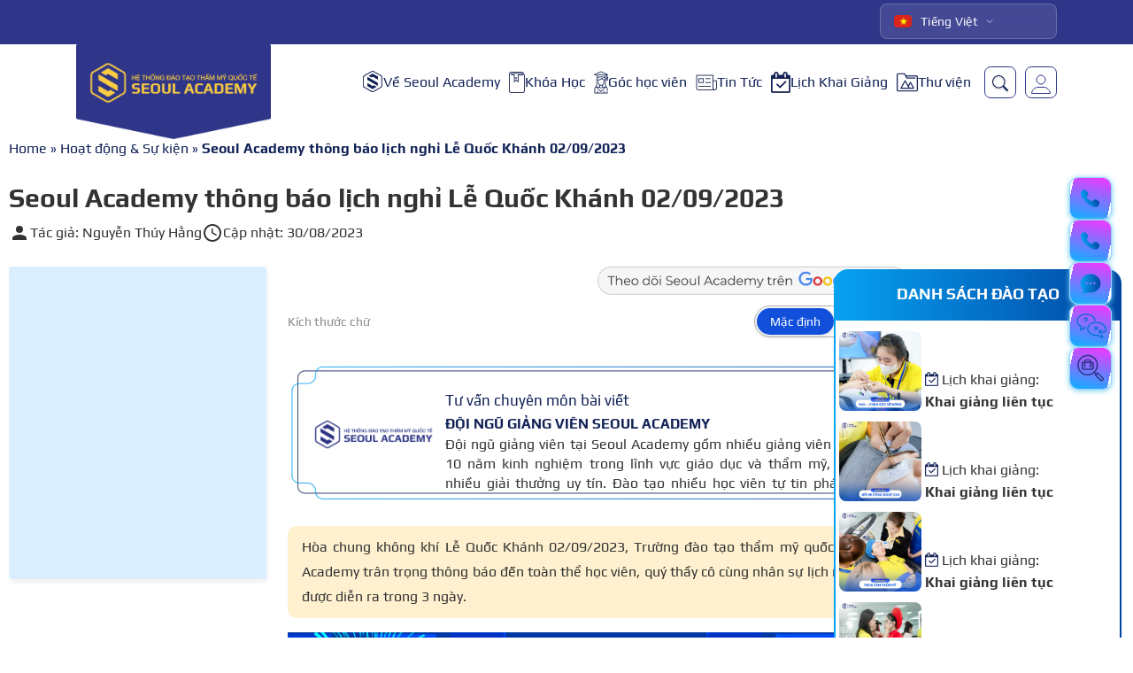

--- FILE ---
content_type: text/html; charset=UTF-8
request_url: https://seoulacademy.edu.vn/lich-nghi-le-quoc-khanh-02-09-2023
body_size: 53862
content:
<!DOCTYPE html>
<!-- <html lang="vi" prefix="og: https://ogp.me/ns#"> -->
    
<html lang="vi" prefix="og: https://ogp.me/ns#">
<head><meta charset="UTF-8"><script>if(navigator.userAgent.match(/MSIE|Internet Explorer/i)||navigator.userAgent.match(/Trident\/7\..*?rv:11/i)){var href=document.location.href;if(!href.match(/[?&]nowprocket/)){if(href.indexOf("?")==-1){if(href.indexOf("#")==-1){document.location.href=href+"?nowprocket=1"}else{document.location.href=href.replace("#","?nowprocket=1#")}}else{if(href.indexOf("#")==-1){document.location.href=href+"&nowprocket=1"}else{document.location.href=href.replace("#","&nowprocket=1#")}}}}</script><script>(()=>{class RocketLazyLoadScripts{constructor(){this.v="2.0.3",this.userEvents=["keydown","keyup","mousedown","mouseup","mousemove","mouseover","mouseenter","mouseout","mouseleave","touchmove","touchstart","touchend","touchcancel","wheel","click","dblclick","input","visibilitychange"],this.attributeEvents=["onblur","onclick","oncontextmenu","ondblclick","onfocus","onmousedown","onmouseenter","onmouseleave","onmousemove","onmouseout","onmouseover","onmouseup","onmousewheel","onscroll","onsubmit"]}async t(){this.i(),this.o(),/iP(ad|hone)/.test(navigator.userAgent)&&this.h(),this.u(),this.l(this),this.m(),this.k(this),this.p(this),this._(),await Promise.all([this.R(),this.L()]),this.lastBreath=Date.now(),this.S(this),this.P(),this.D(),this.O(),this.M(),await this.C(this.delayedScripts.normal),await this.C(this.delayedScripts.defer),await this.C(this.delayedScripts.async),this.F("domReady"),await this.T(),await this.j(),await this.I(),this.F("windowLoad"),await this.A(),window.dispatchEvent(new Event("rocket-allScriptsLoaded")),this.everythingLoaded=!0,this.lastTouchEnd&&await new Promise((t=>setTimeout(t,500-Date.now()+this.lastTouchEnd))),this.H(),this.F("all"),this.U(),this.W()}i(){this.CSPIssue=sessionStorage.getItem("rocketCSPIssue"),document.addEventListener("securitypolicyviolation",(t=>{this.CSPIssue||"script-src-elem"!==t.violatedDirective||"data"!==t.blockedURI||(this.CSPIssue=!0,sessionStorage.setItem("rocketCSPIssue",!0))}),{isRocket:!0})}o(){window.addEventListener("pageshow",(t=>{this.persisted=t.persisted,this.realWindowLoadedFired=!0}),{isRocket:!0}),window.addEventListener("pagehide",(()=>{this.onFirstUserAction=null}),{isRocket:!0})}h(){let t;function e(e){t=e}window.addEventListener("touchstart",e,{isRocket:!0}),window.addEventListener("touchend",(function i(o){Math.abs(o.changedTouches[0].pageX-t.changedTouches[0].pageX)<10&&Math.abs(o.changedTouches[0].pageY-t.changedTouches[0].pageY)<10&&o.timeStamp-t.timeStamp<200&&(o.target.dispatchEvent(new PointerEvent("click",{target:o.target,bubbles:!0,cancelable:!0,detail:1})),event.preventDefault(),window.removeEventListener("touchstart",e,{isRocket:!0}),window.removeEventListener("touchend",i,{isRocket:!0}))}),{isRocket:!0})}q(t){this.userActionTriggered||("mousemove"!==t.type||this.firstMousemoveIgnored?"keyup"===t.type||"mouseover"===t.type||"mouseout"===t.type||(this.userActionTriggered=!0,this.onFirstUserAction&&this.onFirstUserAction()):this.firstMousemoveIgnored=!0),"click"===t.type&&t.preventDefault(),this.savedUserEvents.length>0&&(t.stopPropagation(),t.stopImmediatePropagation()),"touchstart"===this.lastEvent&&"touchend"===t.type&&(this.lastTouchEnd=Date.now()),"click"===t.type&&(this.lastTouchEnd=0),this.lastEvent=t.type,this.savedUserEvents.push(t)}u(){this.savedUserEvents=[],this.userEventHandler=this.q.bind(this),this.userEvents.forEach((t=>window.addEventListener(t,this.userEventHandler,{passive:!1,isRocket:!0})))}U(){this.userEvents.forEach((t=>window.removeEventListener(t,this.userEventHandler,{passive:!1,isRocket:!0}))),this.savedUserEvents.forEach((t=>{t.target.dispatchEvent(new window[t.constructor.name](t.type,t))}))}m(){this.eventsMutationObserver=new MutationObserver((t=>{const e="return false";for(const i of t){if("attributes"===i.type){const t=i.target.getAttribute(i.attributeName);t&&t!==e&&(i.target.setAttribute("data-rocket-"+i.attributeName,t),i.target["rocket"+i.attributeName]=new Function("event",t),i.target.setAttribute(i.attributeName,e))}"childList"===i.type&&i.addedNodes.forEach((t=>{if(t.nodeType===Node.ELEMENT_NODE)for(const i of t.attributes)this.attributeEvents.includes(i.name)&&i.value&&""!==i.value&&(t.setAttribute("data-rocket-"+i.name,i.value),t["rocket"+i.name]=new Function("event",i.value),t.setAttribute(i.name,e))}))}})),this.eventsMutationObserver.observe(document,{subtree:!0,childList:!0,attributeFilter:this.attributeEvents})}H(){this.eventsMutationObserver.disconnect(),this.attributeEvents.forEach((t=>{document.querySelectorAll("[data-rocket-"+t+"]").forEach((e=>{e.setAttribute(t,e.getAttribute("data-rocket-"+t)),e.removeAttribute("data-rocket-"+t)}))}))}k(t){Object.defineProperty(HTMLElement.prototype,"onclick",{get(){return this.rocketonclick||null},set(e){this.rocketonclick=e,this.setAttribute(t.everythingLoaded?"onclick":"data-rocket-onclick","this.rocketonclick(event)")}})}S(t){function e(e,i){let o=e[i];e[i]=null,Object.defineProperty(e,i,{get:()=>o,set(s){t.everythingLoaded?o=s:e["rocket"+i]=o=s}})}e(document,"onreadystatechange"),e(window,"onload"),e(window,"onpageshow");try{Object.defineProperty(document,"readyState",{get:()=>t.rocketReadyState,set(e){t.rocketReadyState=e},configurable:!0}),document.readyState="loading"}catch(t){console.log("WPRocket DJE readyState conflict, bypassing")}}l(t){this.originalAddEventListener=EventTarget.prototype.addEventListener,this.originalRemoveEventListener=EventTarget.prototype.removeEventListener,this.savedEventListeners=[],EventTarget.prototype.addEventListener=function(e,i,o){o&&o.isRocket||!t.B(e,this)&&!t.userEvents.includes(e)||t.B(e,this)&&!t.userActionTriggered||e.startsWith("rocket-")||t.everythingLoaded?t.originalAddEventListener.call(this,e,i,o):t.savedEventListeners.push({target:this,remove:!1,type:e,func:i,options:o})},EventTarget.prototype.removeEventListener=function(e,i,o){o&&o.isRocket||!t.B(e,this)&&!t.userEvents.includes(e)||t.B(e,this)&&!t.userActionTriggered||e.startsWith("rocket-")||t.everythingLoaded?t.originalRemoveEventListener.call(this,e,i,o):t.savedEventListeners.push({target:this,remove:!0,type:e,func:i,options:o})}}F(t){"all"===t&&(EventTarget.prototype.addEventListener=this.originalAddEventListener,EventTarget.prototype.removeEventListener=this.originalRemoveEventListener),this.savedEventListeners=this.savedEventListeners.filter((e=>{let i=e.type,o=e.target||window;return"domReady"===t&&"DOMContentLoaded"!==i&&"readystatechange"!==i||("windowLoad"===t&&"load"!==i&&"readystatechange"!==i&&"pageshow"!==i||(this.B(i,o)&&(i="rocket-"+i),e.remove?o.removeEventListener(i,e.func,e.options):o.addEventListener(i,e.func,e.options),!1))}))}p(t){let e;function i(e){return t.everythingLoaded?e:e.split(" ").map((t=>"load"===t||t.startsWith("load.")?"rocket-jquery-load":t)).join(" ")}function o(o){function s(e){const s=o.fn[e];o.fn[e]=o.fn.init.prototype[e]=function(){return this[0]===window&&t.userActionTriggered&&("string"==typeof arguments[0]||arguments[0]instanceof String?arguments[0]=i(arguments[0]):"object"==typeof arguments[0]&&Object.keys(arguments[0]).forEach((t=>{const e=arguments[0][t];delete arguments[0][t],arguments[0][i(t)]=e}))),s.apply(this,arguments),this}}if(o&&o.fn&&!t.allJQueries.includes(o)){const e={DOMContentLoaded:[],"rocket-DOMContentLoaded":[]};for(const t in e)document.addEventListener(t,(()=>{e[t].forEach((t=>t()))}),{isRocket:!0});o.fn.ready=o.fn.init.prototype.ready=function(i){function s(){parseInt(o.fn.jquery)>2?setTimeout((()=>i.bind(document)(o))):i.bind(document)(o)}return t.realDomReadyFired?!t.userActionTriggered||t.fauxDomReadyFired?s():e["rocket-DOMContentLoaded"].push(s):e.DOMContentLoaded.push(s),o([])},s("on"),s("one"),s("off"),t.allJQueries.push(o)}e=o}t.allJQueries=[],o(window.jQuery),Object.defineProperty(window,"jQuery",{get:()=>e,set(t){o(t)}})}P(){const t=new Map;document.write=document.writeln=function(e){const i=document.currentScript,o=document.createRange(),s=i.parentElement;let n=t.get(i);void 0===n&&(n=i.nextSibling,t.set(i,n));const c=document.createDocumentFragment();o.setStart(c,0),c.appendChild(o.createContextualFragment(e)),s.insertBefore(c,n)}}async R(){return new Promise((t=>{this.userActionTriggered?t():this.onFirstUserAction=t}))}async L(){return new Promise((t=>{document.addEventListener("DOMContentLoaded",(()=>{this.realDomReadyFired=!0,t()}),{isRocket:!0})}))}async I(){return this.realWindowLoadedFired?Promise.resolve():new Promise((t=>{window.addEventListener("load",t,{isRocket:!0})}))}M(){this.pendingScripts=[];this.scriptsMutationObserver=new MutationObserver((t=>{for(const e of t)e.addedNodes.forEach((t=>{"SCRIPT"!==t.tagName||t.noModule||t.isWPRocket||this.pendingScripts.push({script:t,promise:new Promise((e=>{const i=()=>{const i=this.pendingScripts.findIndex((e=>e.script===t));i>=0&&this.pendingScripts.splice(i,1),e()};t.addEventListener("load",i,{isRocket:!0}),t.addEventListener("error",i,{isRocket:!0}),setTimeout(i,1e3)}))})}))})),this.scriptsMutationObserver.observe(document,{childList:!0,subtree:!0})}async j(){await this.J(),this.pendingScripts.length?(await this.pendingScripts[0].promise,await this.j()):this.scriptsMutationObserver.disconnect()}D(){this.delayedScripts={normal:[],async:[],defer:[]},document.querySelectorAll("script[type$=rocketlazyloadscript]").forEach((t=>{t.hasAttribute("data-rocket-src")?t.hasAttribute("async")&&!1!==t.async?this.delayedScripts.async.push(t):t.hasAttribute("defer")&&!1!==t.defer||"module"===t.getAttribute("data-rocket-type")?this.delayedScripts.defer.push(t):this.delayedScripts.normal.push(t):this.delayedScripts.normal.push(t)}))}async _(){await this.L();let t=[];document.querySelectorAll("script[type$=rocketlazyloadscript][data-rocket-src]").forEach((e=>{let i=e.getAttribute("data-rocket-src");if(i&&!i.startsWith("data:")){i.startsWith("//")&&(i=location.protocol+i);try{const o=new URL(i).origin;o!==location.origin&&t.push({src:o,crossOrigin:e.crossOrigin||"module"===e.getAttribute("data-rocket-type")})}catch(t){}}})),t=[...new Map(t.map((t=>[JSON.stringify(t),t]))).values()],this.N(t,"preconnect")}async $(t){if(await this.G(),!0!==t.noModule||!("noModule"in HTMLScriptElement.prototype))return new Promise((e=>{let i;function o(){(i||t).setAttribute("data-rocket-status","executed"),e()}try{if(navigator.userAgent.includes("Firefox/")||""===navigator.vendor||this.CSPIssue)i=document.createElement("script"),[...t.attributes].forEach((t=>{let e=t.nodeName;"type"!==e&&("data-rocket-type"===e&&(e="type"),"data-rocket-src"===e&&(e="src"),i.setAttribute(e,t.nodeValue))})),t.text&&(i.text=t.text),t.nonce&&(i.nonce=t.nonce),i.hasAttribute("src")?(i.addEventListener("load",o,{isRocket:!0}),i.addEventListener("error",(()=>{i.setAttribute("data-rocket-status","failed-network"),e()}),{isRocket:!0}),setTimeout((()=>{i.isConnected||e()}),1)):(i.text=t.text,o()),i.isWPRocket=!0,t.parentNode.replaceChild(i,t);else{const i=t.getAttribute("data-rocket-type"),s=t.getAttribute("data-rocket-src");i?(t.type=i,t.removeAttribute("data-rocket-type")):t.removeAttribute("type"),t.addEventListener("load",o,{isRocket:!0}),t.addEventListener("error",(i=>{this.CSPIssue&&i.target.src.startsWith("data:")?(console.log("WPRocket: CSP fallback activated"),t.removeAttribute("src"),this.$(t).then(e)):(t.setAttribute("data-rocket-status","failed-network"),e())}),{isRocket:!0}),s?(t.fetchPriority="high",t.removeAttribute("data-rocket-src"),t.src=s):t.src="data:text/javascript;base64,"+window.btoa(unescape(encodeURIComponent(t.text)))}}catch(i){t.setAttribute("data-rocket-status","failed-transform"),e()}}));t.setAttribute("data-rocket-status","skipped")}async C(t){const e=t.shift();return e?(e.isConnected&&await this.$(e),this.C(t)):Promise.resolve()}O(){this.N([...this.delayedScripts.normal,...this.delayedScripts.defer,...this.delayedScripts.async],"preload")}N(t,e){this.trash=this.trash||[];let i=!0;var o=document.createDocumentFragment();t.forEach((t=>{const s=t.getAttribute&&t.getAttribute("data-rocket-src")||t.src;if(s&&!s.startsWith("data:")){const n=document.createElement("link");n.href=s,n.rel=e,"preconnect"!==e&&(n.as="script",n.fetchPriority=i?"high":"low"),t.getAttribute&&"module"===t.getAttribute("data-rocket-type")&&(n.crossOrigin=!0),t.crossOrigin&&(n.crossOrigin=t.crossOrigin),t.integrity&&(n.integrity=t.integrity),t.nonce&&(n.nonce=t.nonce),o.appendChild(n),this.trash.push(n),i=!1}})),document.head.appendChild(o)}W(){this.trash.forEach((t=>t.remove()))}async T(){try{document.readyState="interactive"}catch(t){}this.fauxDomReadyFired=!0;try{await this.G(),document.dispatchEvent(new Event("rocket-readystatechange")),await this.G(),document.rocketonreadystatechange&&document.rocketonreadystatechange(),await this.G(),document.dispatchEvent(new Event("rocket-DOMContentLoaded")),await this.G(),window.dispatchEvent(new Event("rocket-DOMContentLoaded"))}catch(t){console.error(t)}}async A(){try{document.readyState="complete"}catch(t){}try{await this.G(),document.dispatchEvent(new Event("rocket-readystatechange")),await this.G(),document.rocketonreadystatechange&&document.rocketonreadystatechange(),await this.G(),window.dispatchEvent(new Event("rocket-load")),await this.G(),window.rocketonload&&window.rocketonload(),await this.G(),this.allJQueries.forEach((t=>t(window).trigger("rocket-jquery-load"))),await this.G();const t=new Event("rocket-pageshow");t.persisted=this.persisted,window.dispatchEvent(t),await this.G(),window.rocketonpageshow&&window.rocketonpageshow({persisted:this.persisted})}catch(t){console.error(t)}}async G(){Date.now()-this.lastBreath>45&&(await this.J(),this.lastBreath=Date.now())}async J(){return document.hidden?new Promise((t=>setTimeout(t))):new Promise((t=>requestAnimationFrame(t)))}B(t,e){return e===document&&"readystatechange"===t||(e===document&&"DOMContentLoaded"===t||(e===window&&"DOMContentLoaded"===t||(e===window&&"load"===t||e===window&&"pageshow"===t)))}static run(){(new RocketLazyLoadScripts).t()}}RocketLazyLoadScripts.run()})();</script>
    
    <meta name="viewport" content="width=device-width, initial-scale=1.0">
    <meta http-equiv="X-UA-Compatible" content="IE=edge">
    <link rel="profile" href="http://gmpg.org/xfn/11">
    <link rel="pingback" href="https://seoulacademy.edu.vn/xmlrpc.php">
    <!-- xác thực tên miền -->
    <meta name="facebook-domain-verification" content="siw40s6q86r8xdfudyvthnkvjb02v9" />
    <!-- pixel học viện -->
    <meta name="facebook-domain-verification" content="dui173gi1lw5w2e05mmtoapksvltbh" />
    <script type="rocketlazyloadscript">(function(w,d,s,l,i){w[l]=w[l]||[];w[l].push({'gtm.start':
new Date().getTime(),event:'gtm.js'});var f=d.getElementsByTagName(s)[0],
j=d.createElement(s),dl=l!='dataLayer'?'&l='+l:'';j.async=true;j.src=
'https://www.googletagmanager.com/gtm.js?id='+i+dl;f.parentNode.insertBefore(j,f);
})(window,document,'script','dataLayer','GTM-MM34RBKZ');</script>    <link rel="preload" href="https://seoulacademy.edu.vn/wp-content/themes/seoulacademy/assets/fonts/PLAY-REGULAR.woff2" as="font" type="font/woff2" crossorigin="anonymous" font-display="swap">
    <link rel="preload" href="https://seoulacademy.edu.vn/wp-content/themes/seoulacademy/assets/fonts/PLAY-BOLD.woff2" as="font" type="font/woff2"
        crossorigin="anonymous" font-display="swap">
    <link rel="preload" href="https://seoulacademy.edu.vn/wp-content/themes/seoulacademy/assets/fonts/SVN-FOURTH-BOLD.woff2" as="font" type="font/woff2" crossorigin="anonymous" font-display="swap">
    <link rel="preload" href="https://seoulacademy.edu.vn/wp-content/themes/seoulacademy/assets/fonts/SVN-FOURTH-REGULAR.woff2" as="font" type="font/woff2" crossorigin="anonymous" font-display="swap">
    <link rel="preload" href="https://seoulacademy.edu.vn/wp-content/themes/seoulacademy/assets/fonts/TUV-DOMAINE-REGULAR.woff" as="font" type="font/woff2" crossorigin="anonymous" font-display="swap">

    <style>
        @font-face {
            font-family: Play;
            src: url("https://seoulacademy.edu.vn/wp-content/themes/seoulacademy/assets/fonts/PLAY-REGULAR.woff2");
            font-weight: 400;
            font-display: block;
        }
        @font-face {
            font-family: Play;
            src: url("https://seoulacademy.edu.vn/wp-content/themes/seoulacademy/assets/fonts/PLAY-BOLD.woff2");
            font-weight: 700;
            font-display: block;
        }
        @font-face {
            font-family: SVN-Fourth;
            src: url("https://seoulacademy.edu.vn/wp-content/themes/seoulacademy/assets/fonts/SVN-FOURTH-BOLD.woff2");
            font-weight: 700;
            font-display: block;
        }
        @font-face {
            font-family: SVN-Fourth;
            src: url("https://seoulacademy.edu.vn/wp-content/themes/seoulacademy/assets/fonts/SVN-FOURTH-REGULAR.woff2");
            font-weight: 400;
            font-display: block;
        }
        @font-face {
            font-family: TUV;
            src: url("https://seoulacademy.edu.vn/wp-content/themes/seoulacademy/assets/fonts/TUV-DOMAINE-REGULAR.woff");
            font-weight: 400;
            font-display: block;
        }
        * {
            font-family: Play
        }
    </style>

            <link rel="preload" href="https://seoulacademy.edu.vn/wp-content/plugins/fixed-toc/frontend/assets/fonts/icons.woff2" as="font" type="font/woff2" crossorigin="anonymous">
    
    <link rel="icon" href="https://cdn.diemnhangroup.com/seoulacademy/2020/08/cropped-icon-32x32.png" sizes="32x32" />
<link rel="icon" href="https://cdn.diemnhangroup.com/seoulacademy/2020/08/cropped-icon-192x192.png" sizes="192x192" />
<link rel="apple-touch-icon" href="https://cdn.diemnhangroup.com/seoulacademy/2020/08/cropped-icon-180x180.png" />
<meta name="msapplication-TileImage" content="https://cdn.diemnhangroup.com/seoulacademy/2020/08/cropped-icon-270x270.png" />
<meta name='robots' content='noindex, follow' />
<link rel="preload" href="https://seoulacademy.edu.vn/wp-content/plugins/rate-my-post/public/css/fonts/ratemypost.ttf" type="font/ttf" as="font" crossorigin="anonymous">
	<!-- This site is optimized with the Yoast SEO Premium plugin v21.7 (Yoast SEO v21.7) - https://yoast.com/wordpress/plugins/seo/ -->
	<title>Seoul Academy thông báo lịch nghỉ Lễ Quốc Khánh 02/09/2023</title>
	<meta name="description" content="Hòa chung không khí Lễ Quốc Khánh 02/09/2023, Trường đào tạo thẩm mỹ quốc tế Seoul Academy trân trọng thông báo lịch nghỉ lễ sẽ được diễn ra trong 3 ngày. " />
	<meta property="og:locale" content="vi_VN" />
	<meta property="og:type" content="article" />
	<meta property="og:title" content="Seoul Academy thông báo lịch nghỉ Lễ Quốc Khánh 02/09/2023" />
	<meta property="og:description" content="Hòa chung không khí Lễ Quốc Khánh 02/09/2023, Trường đào tạo thẩm mỹ quốc tế Seoul Academy trân trọng thông báo lịch nghỉ lễ sẽ được diễn ra trong 3 ngày. " />
	<meta property="og:url" content="https://seoulacademy.edu.vn/lich-nghi-le-quoc-khanh-02-09-2023" />
	<meta property="og:site_name" content="Seoul Academy" />
	<meta property="article:publisher" content="https://www.facebook.com/seoulacademy.edu.vn" />
	<meta property="article:author" content="https://www.facebook.com/hangseoul84" />
	<meta property="article:published_time" content="2023-08-30T04:31:26+00:00" />
	<meta property="og:image" content="https://cdn.diemnhangroup.com/seoulacademy/2023/08/thong-bao-nghi-le-2_9-seoul-academy-1.jpg" />
	<meta property="og:image:width" content="1920" />
	<meta property="og:image:height" content="1080" />
	<meta property="og:image:type" content="image/jpeg" />
	<meta name="author" content="Nguyễn Thúy Hằng" />
	<meta name="twitter:card" content="summary_large_image" />
	<meta name="twitter:creator" content="@hangseoul84" />
	<meta name="twitter:site" content="@seoulacademyy" />
	<meta name="twitter:label1" content="Được viết bởi" />
	<meta name="twitter:data1" content="Nguyễn Thúy Hằng" />
	<meta name="twitter:label2" content="Ước tính thời gian đọc" />
	<meta name="twitter:data2" content="4 phút" />
	<!-- / Yoast SEO Premium plugin. -->



<style id='classic-theme-styles-inline-css'>
/*! This file is auto-generated */
.wp-block-button__link{color:#fff;background-color:#32373c;border-radius:9999px;box-shadow:none;text-decoration:none;padding:calc(.667em + 2px) calc(1.333em + 2px);font-size:1.125em}.wp-block-file__button{background:#32373c;color:#fff;text-decoration:none}
</style>
<link rel='stylesheet' id='bubble-menu-css' href='https://seoulacademy.edu.vn/wp-content/plugins/bubble-menu/public/assets/css/style.min.css?ver=4.0.7' media='all' />
<link data-minify="1" rel='stylesheet' id='bubble-menu-fontawesome-css' href='https://seoulacademy.edu.vn/wp-content/cache/min/1/wp-content/plugins/bubble-menu/vendors/fontawesome/css/all.css?ver=1769049247' media='all' />
<link data-minify="1" rel='stylesheet' id='rate-my-post-css' href='https://seoulacademy.edu.vn/wp-content/cache/min/1/wp-content/plugins/rate-my-post/public/css/rate-my-post.css?ver=1769049248' media='all' />
<style id='rate-my-post-inline-css'>
.rmp-widgets-container.rmp-wp-plugin.rmp-main-container {  text-align:left;}.rmp-icon--full-highlight {color: #ffe000;}.rmp-icon--half-highlight {  background: -webkit-gradient(linear, left top, right top, color-stop(50%, #ffe000), color-stop(50%, #ccc));  background: linear-gradient(to right, #ffe000 50%, #ccc 50%);-webkit-background-clip: text;-webkit-text-fill-color: transparent;}.rmp-rating-widget .rmp-icon--half-highlight {    background: -webkit-gradient(linear, left top, right top, color-stop(50%, #d6cba1), color-stop(50%, #ccc));    background: linear-gradient(to right, #d6cba1 50%, #ccc 50%);    -webkit-background-clip: text;    -webkit-text-fill-color: transparent;}.rmp-rating-widget .rmp-icon--full-highlight {  color: #d6cba1;}@media (hover: hover) {.rmp-rating-widget .rmp-icon--hovered {color: #ffe000;    -webkit-background-clip: initial;    -webkit-text-fill-color: initial;    background: transparent;    -webkit-transition: .1s color ease-in;    transition: .1s color ease-in;}}.rmp-rating-widget .rmp-icon--processing-rating {color: #ffe000;  -webkit-background-clip: initial;  -webkit-text-fill-color: initial;  background: transparent;}.rmp-widgets-container.rmp-wp-plugin.rmp-main-container .rmp-heading--title {  font-size: 16px;}.rmp-rating-widget .rmp-icon--ratings {  font-size: 20px;}
</style>
<link data-minify="1" rel='stylesheet' id='trp-language-switcher-style-css' href='https://seoulacademy.edu.vn/wp-content/cache/min/1/wp-content/plugins/translatepress-multilingual/assets/css/trp-language-switcher.css?ver=1769049247' media='all' />
<link data-minify="1" rel="preload" as="style" onload="this.onload=null;this.rel='stylesheet'" rel='stylesheet' id='tailwind-css' href='https://seoulacademy.edu.vn/wp-content/cache/min/1/wp-content/themes/seoulacademy/assets/css/global/tailwind-build.css?ver=1769049247' media='all' />
<link data-minify="1" rel='stylesheet' id='popup-choose-gift-css' href='https://seoulacademy.edu.vn/wp-content/cache/min/1/wp-content/themes/seoulacademy/assets/css/popup-choose-gift.css?ver=1769049247' media='all' />
<link data-minify="1" rel="preload" as="style" onload="this.onload=null;this.rel='stylesheet'" rel='stylesheet' id='header-css' href='https://seoulacademy.edu.vn/wp-content/cache/min/1/wp-content/themes/seoulacademy/assets/css/global/header.css?ver=1769049247' media='all' />
<link data-minify="1" rel='stylesheet' id='accordion-css' href='https://seoulacademy.edu.vn/wp-content/cache/min/1/wp-content/themes/seoulacademy/assets/css/global/accordion.css?ver=1769049247' media='all' />
<link data-minify="1" rel='stylesheet' id='slider-flickity-css' href='https://seoulacademy.edu.vn/wp-content/cache/min/1/wp-content/themes/seoulacademy/assets/css/global/slider-flickity.css?ver=1769049247' media="print" onload="this.onload=null;this.media='all'" media='all' />
<link data-minify="1" rel='stylesheet' id='btn_animation-css' href='https://seoulacademy.edu.vn/wp-content/cache/min/1/wp-content/themes/seoulacademy/assets/css/global/btn_animation.css?ver=1769049247' media='all' />
<link data-minify="1" rel='stylesheet' id='custom-global-css' href='https://seoulacademy.edu.vn/wp-content/cache/min/1/wp-content/themes/seoulacademy/assets/css/global/custom-global.css?ver=1769049247' media='all' />
<link data-minify="1" rel='stylesheet' id='swiper-min-css-css' href='https://seoulacademy.edu.vn/wp-content/cache/min/1/wp-content/themes/seoulacademy/assets/lib/swiper/swiper-bundle.min.css?ver=1769049247' media='all' />
<link rel='stylesheet' id='fancybox-min-css-css' href='https://seoulacademy.edu.vn/wp-content/themes/seoulacademy/assets/lib/fancybox/fancybox.min.css?ver=6.4.2' media='all' />
<link data-minify="1" rel='stylesheet' id='website-cung-tap-doan-css' href='https://seoulacademy.edu.vn/wp-content/cache/min/1/wp-content/themes/seoulacademy/assets/css/website-cung-tap-doan.css?ver=1769049247' media='all' />
<link data-minify="1" rel='stylesheet' id='popup-vong-xoay-css' href='https://seoulacademy.edu.vn/wp-content/cache/min/1/wp-content/themes/seoulacademy/assets/css/popup-vong-xoay.css?ver=1769049247' media='all' />
<link data-minify="1" rel='stylesheet' id='menu-khoa-hoc-css' href='https://seoulacademy.edu.vn/wp-content/cache/min/1/wp-content/themes/seoulacademy/assets/css/menu-khoa-hoc.css?ver=1769049247' media='all' />
<link data-minify="1" rel='stylesheet' id='menu-khoa-hoc-mb-css' href='https://seoulacademy.edu.vn/wp-content/cache/min/1/wp-content/themes/seoulacademy/assets/css/menu-khoa-hoc-mb.css?ver=1769049247' media='all' />
<link data-minify="1" rel='stylesheet' id='single-custom-css-css' href='https://seoulacademy.edu.vn/wp-content/cache/min/1/wp-content/themes/seoulacademy/assets/css/single-custom.css?ver=1769049248' media='all' />
<link data-minify="1" rel='stylesheet' id='sidebar-css' href='https://seoulacademy.edu.vn/wp-content/cache/min/1/wp-content/themes/seoulacademy/assets/css/global/sidebar.css?ver=1769049248' media='all' />
<link data-minify="1" rel='stylesheet' id='wp-fixed-toc-css' href='https://seoulacademy.edu.vn/wp-content/cache/min/1/wp-content/themes/seoulacademy/assets/css/wp-fixed-toc-custom.css?ver=1769049248' media='all' />
<link data-minify="1" rel='stylesheet' id='dng-ftoc-v2-css' href='https://seoulacademy.edu.vn/wp-content/cache/min/1/wp-content/themes/seoulacademy/assets/css/fixed-toc.css?ver=1769049248' media='all' />
<link data-minify="1" rel='stylesheet' id='dng-adviceSeoulcenter-css' href='https://seoulacademy.edu.vn/wp-content/cache/min/1/wp-content/themes/seoulacademy/assets/css/adviceSeoulcenter.css?ver=1769049247' media='all' />
<link data-minify="1" rel='stylesheet' id='shortcode-branch-css' href='https://seoulacademy.edu.vn/wp-content/cache/min/1/wp-content/themes/seoulacademy/assets/css/shortcode/branch.css?ver=1769049247' media='all' />
<link data-minify="1" rel='stylesheet' id='shortcode-video-css-css' href='https://seoulacademy.edu.vn/wp-content/cache/min/1/wp-content/themes/seoulacademy/assets/css/shortcode/video.css?ver=1769049247' media='all' />
<link data-minify="1" rel='stylesheet' id='advice-v2-css' href='https://seoulacademy.edu.vn/wp-content/cache/min/1/wp-content/themes/seoulacademy/assets/css/adviceSeoulcenter.css?ver=1769049247' media='all' />
<link data-minify="1" rel='stylesheet' id='global-opfontsite-css-css' href='https://seoulacademy.edu.vn/wp-content/cache/min/1/wp-content/plugins/page-font-size-options/assets/css/global-opfontsite.css?ver=1769049248' media='all' />
<link data-minify="1" rel='stylesheet' id='tablepress-default-css' href='https://seoulacademy.edu.vn/wp-content/cache/min/1/wp-content/tablepress-combined.min.css?ver=1769049247' media='all' />
<link data-minify="1" rel='stylesheet' id='fixedtoc-style-css' href='https://seoulacademy.edu.vn/wp-content/cache/min/1/wp-content/plugins/fixed-toc/frontend/assets/css/ftoc.min.css?ver=1769049248' media='all' />
<style id='fixedtoc-style-inline-css'>
.ftwp-in-post#ftwp-container-outer { height: auto; } #ftwp-container.ftwp-wrap #ftwp-contents { width: 350px; height: 500px; } .ftwp-in-post#ftwp-container-outer #ftwp-contents { height: auto; } .ftwp-in-post#ftwp-container-outer.ftwp-float-none #ftwp-contents { width: auto; } #ftwp-container.ftwp-wrap #ftwp-trigger { width: 33px; height: 33px; font-size: 19.8px; } #ftwp-container #ftwp-trigger.ftwp-border-thin { font-size: 19.3px; } #ftwp-container.ftwp-wrap #ftwp-header { font-size: 20px; font-family: inherit; } #ftwp-container.ftwp-wrap #ftwp-header-title { font-weight: bold; } #ftwp-container.ftwp-wrap #ftwp-list { font-size: 14px; font-family: inherit; } #ftwp-container #ftwp-list.ftwp-liststyle-decimal .ftwp-anchor::before { font-size: 14px; } #ftwp-container #ftwp-list.ftwp-strong-first>.ftwp-item>.ftwp-anchor .ftwp-text { font-size: 15.4px; } #ftwp-container #ftwp-list.ftwp-strong-first.ftwp-liststyle-decimal>.ftwp-item>.ftwp-anchor::before { font-size: 15.4px; } #ftwp-container.ftwp-wrap #ftwp-trigger { color: #333; background: rgba(243,243,243,0.95); } #ftwp-container.ftwp-wrap #ftwp-trigger { border-color: rgba(51,51,51,0.95); } #ftwp-container.ftwp-wrap #ftwp-contents { border-color: rgba(51,51,51,0.95); } #ftwp-container.ftwp-wrap #ftwp-header { color: #333; background: rgba(243,243,243,0.95); } #ftwp-container.ftwp-wrap #ftwp-contents:hover #ftwp-header { background: #f3f3f3; } #ftwp-container.ftwp-wrap #ftwp-list { color: #333; background: rgba(243,243,243,0.95); } #ftwp-container.ftwp-wrap #ftwp-contents:hover #ftwp-list { background: #f3f3f3; } #ftwp-container.ftwp-wrap #ftwp-list .ftwp-anchor:hover { color: #00A368; } #ftwp-container.ftwp-wrap #ftwp-list .ftwp-anchor:focus, #ftwp-container.ftwp-wrap #ftwp-list .ftwp-active, #ftwp-container.ftwp-wrap #ftwp-list .ftwp-active:hover { color: #fff; } #ftwp-container.ftwp-wrap #ftwp-list .ftwp-text::before { background: rgba(221,51,51,0.95); } .ftwp-heading-target::before { background: rgba(221,51,51,0.95); } #ftwp-container #ftwp-list.ftwp-effect-fade .ftwp-anchor.ftwp-active, #ftwp-container #ftwp-list.ftwp-effect-fade .ftwp-anchor:focus { background: rgba(221,51,51,0.95); }
body { counter-reset: my-h-counter } h2.ftwp-heading { position: relative; padding-left: 45px; font-weight: 400; text-align: left; font-size: 1.5em; } h2.ftwp-heading span, h2.ftwp-heading strong, h2.ftwp-heading b{ display: flex } h2.ftwp-heading span:before, h2.ftwp-heading strong:before, h2.ftwp-heading b:before{ counter-increment: my-h-counter; content: ""counter(my-h-counter); font-weight: bold; color: #fff; float: left; background-color: #122257; position: absolute; z-index: 1; left: 0; bottom: 4px; width: 35px; height: 30px; text-align: center; font-size: 20px; } h2.ftwp-heading span:after, h2.ftwp-heading strong:after, h2.ftwp-heading b:after{ height: 2px; width: 100%; background-color: #122257; position: absolute; z-index: 1; content: ""; bottom: 0; left: 0; }
</style>
<link data-minify="1" rel='stylesheet' id='lepopup-style-css' href='https://seoulacademy.edu.vn/wp-content/cache/min/1/wp-content/plugins/halfdata-green-popups/css/style.css?ver=1769049247' media='all' />
<link data-minify="1" rel='stylesheet' id='airdatepicker-css' href='https://seoulacademy.edu.vn/wp-content/cache/min/1/wp-content/plugins/halfdata-green-popups/css/airdatepicker.css?ver=1769049247' media="print" onload="this.onload=null;this.media='all'" media='all' />
<script src="https://seoulacademy.edu.vn/wp-content/plugins/dng-save-action-form/assets/js/global.js?ver=6.4.2" id="global-js-js" data-rocket-defer defer></script>
<script src="https://seoulacademy.edu.vn/wp-includes/js/jquery/jquery.min.js?ver=3.7.1" id="jquery-core-js" data-rocket-defer defer></script>
<script type="rocketlazyloadscript" data-rocket-src="https://seoulacademy.edu.vn/wp-includes/js/jquery/jquery-migrate.min.js?ver=3.4.1" id="jquery-migrate-js" data-rocket-defer defer></script>
<script type="rocketlazyloadscript" data-minify="1" data-rocket-src="https://seoulacademy.edu.vn/wp-content/cache/min/1/wp-content/themes/seoulacademy/assets/lib/flowbite/flowbite.js?ver=1769049248" id="flowbite-js-js" data-rocket-defer defer></script>
<script src="https://seoulacademy.edu.vn/wp-content/themes/seoulacademy/assets/lib/swiper/swiper-bundle.min.js?ver=1" id="swiper-min-js-js" data-rocket-defer defer></script>
<script type="rocketlazyloadscript" data-minify="1" data-rocket-src="https://seoulacademy.edu.vn/wp-content/cache/min/1/wp-content/themes/seoulacademy/assets/js/handle-cta.js?ver=1769049248" id="handle-cta-js" data-rocket-defer defer></script>
<script type="rocketlazyloadscript" data-minify="1" data-rocket-src="https://seoulacademy.edu.vn/wp-content/cache/min/1/wp-content/themes/seoulacademy/assets/js/menu-khoa-hoc.js?ver=1769049248" id="menu-khoa-hoc-js" data-rocket-defer defer></script>
<script type="rocketlazyloadscript" data-minify="1" data-rocket-src="https://seoulacademy.edu.vn/wp-content/cache/min/1/wp-content/themes/seoulacademy/assets/js/menu-khoa-hoc-mb.js?ver=1769049248" id="menu-khoa-hoc-mb-js" data-rocket-defer defer></script>
<script type="rocketlazyloadscript" data-minify="1" data-rocket-src="https://seoulacademy.edu.vn/wp-content/cache/min/1/wp-content/themes/seoulacademy/assets/js/accordion.js?ver=1769049248" id="accordion-custom-js" data-rocket-defer defer></script>
<script type="rocketlazyloadscript" data-minify="1" data-rocket-src="https://seoulacademy.edu.vn/wp-content/cache/min/1/wp-content/themes/seoulacademy/assets/js/load-more-gallery.js?ver=1769049248" id="load-more-gallery-js-js" data-rocket-defer defer></script>
<script id="global-js-extra">
var siteConfig = {"homeUrl":"https:\/\/seoulacademy.edu.vn\/","ajaxUrl":"https:\/\/seoulacademy.edu.vn\/wp-admin\/admin-ajax.php","ajaxBookingNonce":"a284ba17c3","ajaxAdvisoryNonce":"653e639be0","ajaxSubscribeEmailNonce":"c8df40a731","ajaxStoreNonce":"0f2e0a2895","ajaxServiceNonce":"e4d40421e7","securityFeedback":"3ad205ee60","securityCommnetNonce":"374f6a4586","assetCommentUri":"https:\/\/seoulacademy.edu.vn\/wp-content\/themes\/seoulacademy\/assets\/comment\/","urlIconLoading":"\/wp-admin\/images\/loading.gif","urlCommentAvt":"https:\/\/seoulacademy.edu.vn\/wp-content\/themes\/seoulacademy\/assets\/images\/Group 3431.svg","currentUrl":"https:\/\/seoulacademy.edu.vn\/lich-nghi-le-quoc-khanh-02-09-2023","ApiBranchUrl":"https:\/\/seoulacademy.edu.vn\/wp-json\/Academy\/v1\/branch-system","saleCareSourceId":"34","postId":"73216"};
</script>
<script data-minify="1" src="https://seoulacademy.edu.vn/wp-content/cache/min/1/wp-content/themes/seoulacademy/assets/js/global.js?ver=1769049248" id="global-js" data-rocket-defer defer></script>
<script type="rocketlazyloadscript" data-minify="1" data-rocket-src="https://seoulacademy.edu.vn/wp-content/cache/min/1/wp-content/themes/seoulacademy/assets/js/advise.js?ver=1769049248" id="advise-js" data-rocket-defer defer></script>
<script type="rocketlazyloadscript" data-no-minify="1" data-rocket-src="https://seoulacademy.edu.vn/wp-content/themes/seoulacademy/assets/js/flickity.pkgd.js?ver=1" defer="defer" data-rocket-type="text/javascript"></script>
<script type="rocketlazyloadscript" data-minify="1" data-rocket-src="https://seoulacademy.edu.vn/wp-content/cache/min/1/wp-content/themes/seoulacademy/assets/js/comment.js?ver=1769049248" id="comment-js" data-rocket-defer defer></script>
<script type="rocketlazyloadscript" data-minify="1" data-rocket-src="https://seoulacademy.edu.vn/wp-content/cache/min/1/wp-content/themes/seoulacademy/assets/js/popup-slider.js?ver=1769049248" id="popup-slider-js" data-rocket-defer defer></script>
<script type="rocketlazyloadscript" data-minify="1" data-rocket-src="https://seoulacademy.edu.vn/wp-content/cache/min/1/wp-content/themes/seoulacademy/assets/js/single.js?ver=1769049248" id="single-js-js" data-rocket-defer defer></script>
<script type="rocketlazyloadscript" data-minify="1" data-rocket-src="https://seoulacademy.edu.vn/wp-content/cache/min/1/wp-content/themes/seoulacademy/assets/js/Loadmore/loadmore.js?ver=1769049248" id="load-more-js" data-rocket-defer defer></script>
<script id="global-opfontsite-js-js-extra">
var OptionPluginFont = {"color":"#000000","class":"#ftwp-postcontent","size":"3"};
</script>
<script data-minify="1" src="https://seoulacademy.edu.vn/wp-content/cache/min/1/wp-content/plugins/page-font-size-options/assets/js/global-opfontsite.js?ver=1769049248" id="global-opfontsite-js-js" data-rocket-defer defer></script>
<link rel="https://api.w.org/" href="https://seoulacademy.edu.vn/wp-json/" /><link rel='shortlink' href='https://seoulacademy.edu.vn/?p=73216' />


<meta name="generator" content="Redux 4.3.14" />

<style>ul.nav > li > a {
     padding: 0px 5px; 
}

section#list-stores{
    display:none;
}

.main-fbs .g-recaptcha {
    padding-top: 15px;
}

div#ftwp-postcontent h2,
div#ftwp-postcontent h3,
div#ftwp-postcontent h4,
div#ftwp-postcontent h5,
div#ftwp-postcontent h6{
    font-weight:700 !important;
}		
#search .sp__title.font-bold.text-xl.text-primary.pb-2 {
    overflow: hidden;
    text-overflow: ellipsis;
    display: -webkit-box;
    -webkit-box-orient: vertical;
    -webkit-line-clamp: 2;
    height: 60px;
}
#load-data ul {
    padding: 15px 10px;
    margin-top: -32px;
}
#load-data>ul>li,
#load-data>ul>p{
    padding-top: 20px;
}				
/*.flickity-enabled .image-cover {*/
/*    padding-top:0!important;*/
/*}*/				
.snowflake {
    display: none !important;
}
.h-\[800px\].w-full.overflow-auto.scrollbar.scrollbar-f5.px-1.py-3 {
    height: 550px !important;
}	
.w-full.lg\:w-\[331px\] {
    position: relative;
    display: flex;
    flex-direction: column;
    width: 100%;
    max-width: 331px;
    text-decoration: none;
    -webkit-transition: all 1s ease;
}
div#box___sidebar{
    position: -webkit-sticky;
    position: sticky;
    bottom: 3rem;
    margin-top: auto;
    flex: 0 0 auto;
    top: unset !important;
}
.rmp-results-widget.js-rmp-results-widget{
    display: none;
}	
#ftwp-postcontent>p:first-of-type {
    margin-top: 10px;
    margin-bottom: 1rem;
    background-color: #fff1cf;
        border-radius: 10px;
    border-style: solid;
    --tw-bg-opacity: 1;
    padding: 10px 16px;
}
p.rmp-rating-widget__hover-text.js-rmp-hover-text {
    background-color: transparent !important;
    padding:0 !important;
    margin: 0 !important;
}
.flex.gap-2>a.top-\[-40px\]{
    width: 100% !important;
    top:unset!important;
}		
button.btn_submit--style {
    padding: 10px 30px;
}	
section.form {
    padding: 30px 0;
    position: relative;

}
.single__content tr td{
      background: #f5f6f7 !important;
      color: #000 !important;
}
.single__content tr:first-child>td {
    background: rgb(18 34 87/var(--tw-bg-opacity))!important;
     color: #fff !important;
}
#ftwp-postcontent blockquote {
    margin-bottom: 28px;
    border-radius: 10px;
    border-left-width: 6px!important;
    --tw-border-opacity: 1!important;
    border-color: rgb(18 34 87/var(--tw-border-opacity))!important;
    --tw-bg-opacity: 1;
    background-color: rgb(235 235 235/var(--tw-bg-opacity));
    padding: 10px 1.25rem;
    --tw-shadow: 1px 2px 10px 1px #dddfe2!important;
    --tw-shadow-colored: 1px 2px 10px 1px var(--tw-shadow-color)!important;
    box-shadow: var(--tw-ring-offset-shadow,0 0 #0000),var(--tw-ring-shadow,0 0 #0000),var(--tw-shadow)!important;
}
.box-tab-ab>li,
.box-tab-ab>li>a{
    width:100%;
    display:flex;
}
@media only screen and (max-width: 600px){
   .dlwheel_container #spin::after {
    border: 10px solid transparent;
    top: -12px !important;
    border-bottom-color: currentColor;
    border-top: none;
} 
}

@media screen and (max-width: 550px) {
    ul.box-tab-ab {
        height: 60px;
    }
    .box-tab-ab>li,
.box-tab-ab>li>a{
       white-space: pre;
}
}
@media screen and (max-width: 768px) {
    section.form {
    padding: 15px 0;
    margin-bottom: 5px;
}
a.w-\[140px\].lg\:w-full.h-10.rounded-\[5px\].px-4 {
    width: 100%;
}
}	
.home section#list-stores{
    margin-top: 0px !important;
}	
ul.nav > li,ul.nav > li > ul.sub-menu,
.album ul {

    list-style: none !important;
}
.footer__post .gallery-website {
    display: grid;
    grid-template-columns: 1fr 1fr 1fr;
    gap: 15px;
  }
  .footer__post .gallery-website .item-img-website img {
    border-radius: 5px;
  }		
  section.album .carousel img{
    object-fit: cover !important;
}
  section.album .max-h-\[431px\] {
    max-height: 460px;
}
  section.album  .\[\&_\.album--item\]\:py-4 .album--item:nth-child(even){
    padding: 50px 0 !important;
}		

.new__item-sidebar a h4,
.news__sidebar-bg ul li a,
.video__item .item__text {
    font-size: 1rem;
   
}		
.course__item .item__content p {
    line-height: normal;
    overflow: hidden;
    height: 68px;
    text-align: justify;
    
}

@media screen and (max-width: 380px) {
.train__item:nth-child(4) {
    margin-left: -22px !important;
 
}
.train__item:nth-child(3) {
     margin-left: 35px;
    }
}		
ul.nav>li:hover>ul.sub-menu{
    margin-top:0 !important;
}

.section__read-more {
    background: #fff;
}		
	
.dng-footer--logogroup a>img {
    object-fit: contain !important;
}		
.dngf-item--box a>img{
    height: auto !important;
}
.single__content li {
    margin-left: 1.25rem;
    margin-bottom: 0.5rem;
}
section.csvt::before{
    width:100% !important;
}
.disable-btn {
  border: 1px solid #888 !important;
  color: #888 !important;
  cursor: unset !important;
  pointer-events: none !important;
}
.single__content li span{
    word-break: break-word;
    text-align: left !important;
}
.dlwheel_container #wheel {
    width: 300px;
    height: 300px;
     top: 85px;
}
.dlwheel_container #spin {
    transform: translate(-50%, 85px);
}</style><script type="application/ld+json">
{
  "@context": "https://schema.org",
  "@graph": [
{
		"@type": "EducationalOrganization",
		"@id": "https://seoulacademy.edu.vn/#educationalorganization",
		"name": "Seoul Academy",
		"alternateName": "Hệ Thống Đào Tạo Thẩm Mỹ Quốc Tế Seoul Academy",
		"url": "https://seoulacademy.edu.vn",
		"description": "Seoul Academy là học viện đào tạo nghề thẩm mỹ chuyên nghiệp, cung cấp các khóa học nail, spa, phun xăm, trang điểm, tóc và chăm sóc sắc đẹp theo tiêu chuẩn thực hành.",
		"logo": {
        "@type": "ImageObject",
        "@id": "https://seoulacademy.edu.vn/#logo",
        "url": "https://cdn.diemnhangroup.com/seoulacademy/2023/12/logo_SA.png",
			"inLanguage": "vi"
		},
		 "aggregateRating": {
            "@type": "AggregateRating",
            "ratingValue": "5",
            "reviewCount": "3"
        },
		"image": {
			"@type": "ImageObject",
			"url": "https://cdn.diemnhangroup.com/seoulacademy/2025/09/Anh-le-tong-ket-tot-nghiep-pc.webp",
			"caption": "Seoul Academy - Lễ tổng tốt nghiệp học viên tại Seoul Academy",
			"inLanguage": "vi"
		},
		"sameAs": [
			"https://www.facebook.com/seoulacademy.edu.vn",
			"https://www.tiktok.com/@seoulacademy",
			"https://www.youtube.com/@SeoulAcademy",
			"https://www.linkedin.com/in/seoulacademyy/",
			"https://tienphong.vn/nhung-ly-do-nen-chon-hoc-nghe-tham-my-tai-seoul-academy-post1606684.tpo",
			"https://kenh14.vn/10-ly-do-chon-seoul-academy-la-noi-khoi-dau-nghe-nghiep-20190904174408218.chn",
			"https://www.24h.com.vn/bi-quyet-lam-dep/hoc-noi-mi-uy-tin-tai-tphcm-seoul-academy-chinh-la-lua-chon-dung-dan-danh-cho-ban-c673a1349636.html",
			"https://thanhnien.vn/seoul-academy-noi-dinh-huong-nghe-ktv-spa-chuyen-nghiep-185880006.htm",
			"https://tuoitre.vn/nhung-luu-y-khi-muon-tro-thanh-ktv-spa-chuyen-nghiep-20190904163944918.htm",
			"https://vnexpress.net/kinh-doanh/co-hoi-thang-tien-cua-cac-ky-thuat-vien-spa-chuyen-nghiep-3977219.html",
			"https://www.doisongphapluat.com/seoul-academy-truong-dao-tao-hoc-noi-mi-chuyen-nghiep-ho-tro-viec-lam-a346446.html",
			"https://thoidai.com.vn/seoul-academy-dia-chi-dao-tao-phun-theu-dieu-khac-tai-ha-noi-khong-the-bo-qua-161543.html"
				],
		"knowsAbout": [
			"Đào tạo nghề Spa cơ bản",
			"Đào tạo nghề Spa nâng cao"
		],
		"slogan": "Seoul Academy – Hệ Thống Đào Tạo Thẩm Mỹ Quốc Tế",
		"email": "tuyensinhseoulacademy@diemnhan.vn",
		"telephone": "18000084",
		"address": {
			"@type": "PostalAddress",
			"streetAddress": "69/39 Nguyễn Cửu Đàm, Phường Tân Sơn Nhì, TP. Hồ Chí Minh",
			"addressLocality": "Phường Tân Sơn Nhì",
			"addressRegion": "Hồ Chí Minh",
			"postalCode": "700000",
			"addressCountry": "VN"
		},
		"location": {
			"@type": "Place",
			"@id": "https://seoulacademy.edu.vn/#place",
			"address": {
				"@type": "PostalAddress",
				"streetAddress": "69/39 Nguyễn Cửu Đàm, Phường Tân Sơn Nhì, TP. Hồ Chí Minh"
			}
		},
		"openingHoursSpecification": [
			{
				"@type": "OpeningHoursSpecification",
				"dayOfWeek": [
					"Monday",
					"Tuesday",
					"Wednesday",
					"Thursday",
					"Friday",
					"Saturday",
					"Sunday"
				],
				"opens": "08:00",
				"closes": "17:30"
			}
		],
		"contactPoint": {
			"@type": "ContactPoint",
			"telephone": "18000084",
			"contactType": "customer support"
		},
		"review": [
			{
				"@type": "Review",
				"author": {
					"@type": "Person",
					"name": "Trang Hong"
				},
				"publisher": {
					"@type": "Person",
					"name": "Trang Hong",
					"sameAs": "https://maps.app.goo.gl/AMD2jLWbGXpRXgfX6"
				},
				"description": "Cô giáo giang viên vui vẻ nhiệt tình ban be hòa đồng , kiến thức hay bổ ích thực hành nhiều",
				"reviewRating": {
					"@type": "Rating",
					"ratingValue": 5
				}
			},
			{
				"@type": "Review",
				"author": {
					"@type": "Person",
					"name": "phuong nguyễn thị ngọc"
				},
				"publisher": {
					"@type": "Person",
					"name": "phuong nguyễn thị ngọc",
					"sameAs": "https://maps.app.goo.gl/EyuwYoNiafqWCVec6"
				},
				"description": "Mình đang học ở Trường đào tạo thẩm mỹ SEOUL ACADEMY. Môi trường thân thiện , vui vẻ , thoải mái. Nơi để mình phát triển bản thân nhiều hơn. Cám ơn trường đã cho tụi e có một trải nghiệm thật nhiều thứ để học hỏi",
				"reviewRating": {
					"@type": "Rating",
					"ratingValue": 5
				}
			},
			{
				"@type": "Review",
				"author": {
					"@type": "Person",
					"name": "Phương Thảo Trần"
				},
				"publisher": {
					"@type": "Person",
					"name": "Phương Thảo Trần",
					"sameAs": "https://maps.app.goo.gl/oEuRv6XzechpMnKPA"
				},
				"description": "Mình đã học và tốt nghiệp tại seoul Academy môi trường đào tạo chuyên nghiệp, giảng viên tận tâm, tận tụy, không giấu nghề",
				"reviewRating": {
					"@type": "Rating",
					"ratingValue": 5
				}
			}
		],
		"makesOffer": [
			{
				"@type": "Offer",
				"url": "https://seoulacademy.edu.vn/khoa-hoc-spa-chuyen-nghiep",
				"mainEntityOfPage": "https://seoulacademy.edu.vn/khoa-hoc-spa-chuyen-nghiep",
				"image": "https://cdn.diemnhangroup.com/seoulacademy/2025/09/thumb-khoa-hoc-spa-chuyen-nghiep.webp",
				"@id": "https://seoulacademy.edu.vn/khoa-hoc-spa-chuyen-nghiep#blogposting",
				"name": "Khóa Học Spa Chuyên Nghiệp",
				"price": "15000000",
				"priceCurrency": "VND"
			},
			{
				"@type": "Offer",
				"url": "https://seoulacademy.edu.vn/khoa-hoc-phun-xam-tham-my-chuyen-nghiep",
				"mainEntityOfPage": "https://seoulacademy.edu.vn/khoa-hoc-phun-xam-tham-my-chuyen-nghiep",
				"image": "https://cdn.diemnhangroup.com/seoulacademy/2025/09/thumb-khoa-hoc-phun-xam.webp",
				"@id": "https://seoulacademy.edu.vn/khoa-hoc-phun-xam-tham-my-chuyen-nghiep#blogposting",
				"name": "Khóa Học Phun Xăm Thẩm Mỹ",
				"price": "15000000",
				"priceCurrency": "VND"
			},
			{
				"@type": "Offer",
				"url": "https://seoulacademy.edu.vn/khoa-hoc-cham-soc-ve-mong-nail-chuyen-nghiep",
				"mainEntityOfPage": "https://seoulacademy.edu.vn/khoa-hoc-cham-soc-ve-mong-nail-chuyen-nghiep",
				"image": "https://cdn.diemnhangroup.com/seoulacademy/2025/09/thumb-khoa-hoc-nail.webp",
				"@id": "https://seoulacademy.edu.vn/khoa-hoc-cham-soc-ve-mong-nail-chuyen-nghiep#blogposting",
				"name": "Khóa Học Nail – Chăm Sóc Vẽ Móng Chuyên Nghiệp",
				"price": "45000000",
				"priceCurrency": "VND"
			},
						{
				"@type": "Offer",
				"url": "https://seoulacademy.edu.vn/khoa-hoc-cham-soc-da-chuyen-nghiep",
				"mainEntityOfPage": "https://seoulacademy.edu.vn/khoa-hoc-cham-soc-da-chuyen-nghiep",
				"image": "https://cdn.diemnhangroup.com/seoulacademy/2025/09/thumb-khoa-hoc-cham-soc-da.webp",
				"@id": "https://seoulacademy.edu.vn/khoa-hoc-cham-soc-da-chuyen-nghiep#blogposting",
				"name": "Khóa Học Chăm Sóc Da – Điều Trị Da Chuyên Sâu",
				"price": "45000000",
				"priceCurrency": "VND"
			},
						{
				"@type": "Offer",
				"url": "https://seoulacademy.edu.vn/khoa-hoc-noi-mi-tong-hop-chuyen-sau",
				"mainEntityOfPage": "https://seoulacademy.edu.vn/khoa-hoc-noi-mi-tong-hop-chuyen-sau",
				"image": "https://cdn.diemnhangroup.com/seoulacademy/2025/09/thumb-khoa-hoc-noi-mi.webp",
				"@id": "https://seoulacademy.edu.vn/khoa-hoc-noi-mi-tong-hop-chuyen-sau#blogposting",
				"name": "Khóa Học Nối Mi Chuyên Nghiệp",
				"price": "45000000",
				"priceCurrency": "VND"
			},
			{
				"@type": "Offer",
				"url": "https://seoulacademy.edu.vn/khoa-hoc-makeup-chuyen-nghiep",
				"mainEntityOfPage": "https://seoulacademy.edu.vn/khoa-hoc-makeup-chuyen-nghiep",
				"image": "https://cdn.diemnhangroup.com/seoulacademy/2025/09/thumb-khoa-hoc-makeup.webp",
				"@id": "https://seoulacademy.edu.vn/khoa-hoc-makeup-chuyen-nghiep#blogposting",
				"name": "Khóa Học Makeup Chuyên Nghiệp",
				"price": "60000000",
				"priceCurrency": "VND"
			}
		]
	},
    {
      "@type": "WebSite",
      "name": "Seoul Academy",
      "alternateName": [
        "Hệ Thống Đào Tạo Thẩm Mỹ Quốc Tế Seoul Academy"
      ],
      "@id": "https://seoulacademy.edu.vn/#website",
      "url": "https://seoulacademy.edu.vn/",
      "description": "Seoul Academy là hệ thống đào tạo thẩm mỹ uy tín Việt Nam, cung cấp các khóa học đào tạo Spa, Chăm sóc da, Makeup, Nail, Phun xăm, Tóc và Thẩm mỹ chuyên nghiệp với 90% thời lượng thực hành và chứng chỉ nghề uy tín.",
      "keywords": [
        "Seoul Academy",
        "Học viện Seoul Academy",
        "trung tâm đào tạo spa uy tín",
        "khóa học chăm sóc da cơ bản",
        "học phun xăm chuyên nghiệp",
        "học nail cơ bản",
        "học viện làm đẹp Seoul Academy"
      ],
      "potentialAction": {
        "@type": "SearchAction",
        "target": "https://seoulacademy.edu.vn/?s={search_term_string}",
        "query-input": "required name=search_term_string"
      }
    },
    {
      "@type": "WebPage",
      "@id": "https://seoulacademy.edu.vn/#webpage",
      "url": "https://seoulacademy.edu.vn/",
      "name": "Seoul Academy",
      "headline": "Seoul Academy – Hệ thống đào tạo thẩm mỹ spa tại TP.HCM"
    }
  ]
}
</script>
<meta name="google-site-verification" content="6un51BCY_8mbu-8cAaS31Pd2r8jZ54jTsNM9hsKy6fM" />
<!-- Google tag (gtag.js) -->
<script type="rocketlazyloadscript" async data-rocket-src="https://www.googletagmanager.com/gtag/js?id=G-YKCCNZXWCD"></script>
<script type="rocketlazyloadscript">
  window.dataLayer = window.dataLayer || [];
  function gtag(){dataLayer.push(arguments);}
  gtag('js', new Date());

  gtag('config', 'G-YKCCNZXWCD');
</script>
<script type="rocketlazyloadscript" data-minify="1" async="" data-rocket-src="https://seoulacademy.edu.vn/wp-content/cache/min/1/ztr/ztracker.js?ver=1769049248"></script>
<script type="rocketlazyloadscript">
    ! function(f, b, e, v, n, t, s) {
        if (f.fbq) return;
        n = f.fbq = function() {
            n.callMethod ?
                n.callMethod.apply(n, arguments) : n.queue.push(arguments)
        };
        if (!f._fbq) f._fbq = n;
        n.push = n;
        n.loaded = !0;
        n.version = '2.0';
        n.queue = [];
        t = b.createElement(e);
        t.async = !0;
        t.src = v;
        s = b.getElementsByTagName(e)[0];
        s.parentNode.insertBefore(t, s)
    }(window, document, 'script',
        'https://connect.facebook.net/en_US/fbevents.js');
    fbq('init', '2519674708299983');
    fbq('track', 'PageView');
</script>

<noscript><img height="1" width="1" style="display:none"
        src="https://www.facebook.com/tr?id=2519674708299983&ev=PageView&noscript=1" />
</noscript>	
<script type="rocketlazyloadscript">
!function (w, d, t) {
  w.TiktokAnalyticsObject = t;
  var ttq = w[t] = w[t] || [];
  ttq.methods = ["page", "track", "identify", "instances", "debug", "on", "off", "once", "ready", "alias", "group", "enableCookie", "disableCookie", "holdConsent", "revokeConsent", "grantConsent"];
  ttq.setAndDefer = function (t, e) {
    t[e] = function () {
      t.push([e].concat(Array.prototype.slice.call(arguments, 0)));
    };
  };
  for (var i = 0; i < ttq.methods.length; i++) {
    ttq.setAndDefer(ttq, ttq.methods[i]);
  }
  ttq.instance = function (t) {
    var e = ttq._i[t] || [];
    for (var n = 0; n < ttq.methods.length; n++) {
      ttq.setAndDefer(e, ttq.methods[n]);
    }
    return e;
  };
  ttq.load = function (e, n) {
    var r = "https://analytics.tiktok.com/i18n/pixel/events.js";  // URL thuần
    var o = n && n.partner;
    ttq._i = ttq._i || {};
    ttq._i[e] = [];
    ttq._i[e]._u = r;
    ttq._t = ttq._t || {};
    ttq._t[e] = +new Date;
    ttq._o = ttq._o || {};
    ttq._o[e] = n || {};
    n = document.createElement("script");
    n.type = "text/javascript";
    n.async = true;
    n.src = r + "?sdkid=" + e + "&lib=" + t;
    e = document.getElementsByTagName("script")[0];
    e.parentNode.insertBefore(n, e);
  };

  ttq.load('CH10DBRC77U7MJDSENB0');
  ttq.page();
}(window, document, 'ttq');
</script>				

<!-- Schema & Structured Data For WP v1.9.103 - -->
<script type="application/ld+json" class="saswp-schema-markup-output">
[{"@context":"https://schema.org","@graph":[{"@context":"https://schema.org","@type":"SiteNavigationElement","@id":"https://seoulacademy.edu.vn/#Main Menu","name":"Về Seoul Academy","url":"https://seoulacademy.edu.vn/gioi-thieu"},{"@context":"https://schema.org","@type":"SiteNavigationElement","@id":"https://seoulacademy.edu.vn/#Main Menu","name":"Về Trường Seoul Academy","url":"https://seoulacademy.edu.vn/gioi-thieu"},{"@context":"https://schema.org","@type":"SiteNavigationElement","@id":"https://seoulacademy.edu.vn/#Main Menu","name":"Hệ Thống Chi Nhánh","url":"https://seoulacademy.edu.vn/he-thong-chi-nhanh"},{"@context":"https://schema.org","@type":"SiteNavigationElement","@id":"https://seoulacademy.edu.vn/#Main Menu","name":"Cơ sở vật chất","url":"https://seoulacademy.edu.vn/gioi-thieu#co-so-vat-chat"},{"@context":"https://schema.org","@type":"SiteNavigationElement","@id":"https://seoulacademy.edu.vn/#Main Menu","name":"Góp ý","url":"https://seoulacademy.edu.vn/gop-y"},{"@context":"https://schema.org","@type":"SiteNavigationElement","@id":"https://seoulacademy.edu.vn/#Main Menu","name":"Tuyển dụng","url":""},{"@context":"https://schema.org","@type":"SiteNavigationElement","@id":"https://seoulacademy.edu.vn/#Main Menu","name":"Khóa Học","url":"/khoa-hoc"},{"@context":"https://schema.org","@type":"SiteNavigationElement","@id":"https://seoulacademy.edu.vn/#Main Menu","name":"Chăm Sóc Da Chuyên Sâu","url":"https://seoulacademy.edu.vn/khoa-hoc-cham-soc-da-chuyen-nghiep"},{"@context":"https://schema.org","@type":"SiteNavigationElement","@id":"https://seoulacademy.edu.vn/#Main Menu","name":"Phun Xăm Thẩm Mỹ","url":"https://seoulacademy.edu.vn/khoa-hoc-phun-xam-tham-my-chuyen-nghiep"},{"@context":"https://schema.org","@type":"SiteNavigationElement","@id":"https://seoulacademy.edu.vn/#Main Menu","name":"Nối Mi Chuyên Nghiệp","url":"https://seoulacademy.edu.vn/khoa-hoc-noi-mi-tong-hop-chuyen-sau"},{"@context":"https://schema.org","@type":"SiteNavigationElement","@id":"https://seoulacademy.edu.vn/#Main Menu","name":"Makeup Chuyên Nghiệp","url":"https://seoulacademy.edu.vn/khoa-hoc-makeup-chuyen-nghiep"},{"@context":"https://schema.org","@type":"SiteNavigationElement","@id":"https://seoulacademy.edu.vn/#Main Menu","name":"Nail – Chăm Sóc Vẽ Móng","url":"https://seoulacademy.edu.vn/khoa-hoc-cham-soc-ve-mong-nail-chuyen-nghiep"},{"@context":"https://schema.org","@type":"SiteNavigationElement","@id":"https://seoulacademy.edu.vn/#Main Menu","name":"Học Spa Chuyên Nghiệp","url":"https://seoulacademy.edu.vn/khoa-hoc-spa-chuyen-nghiep"},{"@context":"https://schema.org","@type":"SiteNavigationElement","@id":"https://seoulacademy.edu.vn/#Main Menu","name":"Góc học viên","url":"https://seoulacademy.edu.vn/goc-hoc-vien"},{"@context":"https://schema.org","@type":"SiteNavigationElement","@id":"https://seoulacademy.edu.vn/#Main Menu","name":"Hoạt động ngoại khóa","url":"https://seoulacademy.edu.vn/hoat-dong-ngoai-khoa"},{"@context":"https://schema.org","@type":"SiteNavigationElement","@id":"https://seoulacademy.edu.vn/#Main Menu","name":"Lễ Tốt Nghiệp","url":"https://seoulacademy.edu.vn/le-tot-nghiep-academy"},{"@context":"https://schema.org","@type":"SiteNavigationElement","@id":"https://seoulacademy.edu.vn/#Main Menu","name":"Câu chuyện học viên","url":"https://seoulacademy.edu.vn/cau-chuyen-hoc-vien"},{"@context":"https://schema.org","@type":"SiteNavigationElement","@id":"https://seoulacademy.edu.vn/#Main Menu","name":"Tin Tức","url":"https://seoulacademy.edu.vn/tin-tuc-nghe"},{"@context":"https://schema.org","@type":"SiteNavigationElement","@id":"https://seoulacademy.edu.vn/#Main Menu","name":"Làm đẹp thẩm mỹ","url":"https://seoulacademy.edu.vn/lam-dep"},{"@context":"https://schema.org","@type":"SiteNavigationElement","@id":"https://seoulacademy.edu.vn/#Main Menu","name":"Hướng nghiệp - Tư Vấn","url":"https://seoulacademy.edu.vn/huong-nghiep"},{"@context":"https://schema.org","@type":"SiteNavigationElement","@id":"https://seoulacademy.edu.vn/#Main Menu","name":"Tư Vấn Mở Spa - TMV","url":"https://seoulacademy.edu.vn/tu-van-mo-spa-tmv"},{"@context":"https://schema.org","@type":"SiteNavigationElement","@id":"https://seoulacademy.edu.vn/#Main Menu","name":"Hoạt động &amp; Sự kiện","url":"https://seoulacademy.edu.vn/hoat-dong-su-kien"},{"@context":"https://schema.org","@type":"SiteNavigationElement","@id":"https://seoulacademy.edu.vn/#Main Menu","name":"Lịch Khai Giảng","url":"/lich-khai-giang"},{"@context":"https://schema.org","@type":"SiteNavigationElement","@id":"https://seoulacademy.edu.vn/#Main Menu","name":"Thư viện","url":"https://seoulacademy.edu.vn/thu-vien"},{"@context":"https://schema.org","@type":"SiteNavigationElement","@id":"https://seoulacademy.edu.vn/#Main Menu","name":"Thư viện ảnh","url":"https://seoulacademy.edu.vn/thu-vien"},{"@context":"https://schema.org","@type":"SiteNavigationElement","@id":"https://seoulacademy.edu.vn/#Main Menu","name":"Thư viện video","url":"https://seoulacademy.edu.vn/thu-vien/video"}]},

{"@context":"https://schema.org","@type":"BreadcrumbList","@id":"https://seoulacademy.edu.vn/lich-nghi-le-quoc-khanh-02-09-2023/#breadcrumb","itemListElement":[{"@type":"ListItem","position":1,"item":{"@id":"https://seoulacademy.edu.vn","name":"Seoul Academy"}},{"@type":"ListItem","position":2,"item":{"@id":"https://seoulacademy.edu.vn/hoat-dong-su-kien","name":"Hoạt động &amp; Sự kiện"}},{"@type":"ListItem","position":3,"item":{"@id":"https://seoulacademy.edu.vn/lich-nghi-le-quoc-khanh-02-09-2023","name":"Seoul Academy thông báo lịch nghỉ Lễ Quốc Khánh 02/09/2023"}}]},

{"@context":"https://schema.org","@type":"Article","@id":"https://seoulacademy.edu.vn/lich-nghi-le-quoc-khanh-02-09-2023/#Article","url":"https://seoulacademy.edu.vn/lich-nghi-le-quoc-khanh-02-09-2023","inLanguage":"vi","mainEntityOfPage":"https://seoulacademy.edu.vn/lich-nghi-le-quoc-khanh-02-09-2023","headline":"Seoul Academy thông báo lịch nghỉ Lễ Quốc Khánh 02/09/2023","description":"Hòa chung không khí Lễ Quốc Khánh 02/09/2023, Trường đào tạo thẩm mỹ quốc tế Seoul Academy trân trọng thông báo lịch nghỉ lễ sẽ được diễn ra trong 3 ngày. ","articleBody":"Hòa chung không khí Lễ Quốc Khánh 02/09/2023, Trường đào tạo thẩm mỹ quốc tế Seoul Academy trân trọng thông báo đến toàn thể học viên, quý thầy cô cùng nhân sự lịch nghỉ lễ sẽ được diễn ra trong 3 ngày.        Seoul Academy thông báo lịch nghỉ lễ Quốc Khánh 2023  Lịch nghỉ Lễ Quốc Khánh 02/09/2023  Thấu hiểu được mong muốn được trở về bên gia đình và cùng nhau đón một kỹ nghỉ lễ ấm cúng, hạnh phúc và vui tươi, Hệ thống Trường đào tạo thẩm mỹ quốc tế Seoul Academy đã tối ưu thời gian học cũng như chương trình đào tạo nhằm mang lại những giây phút ý nghĩa nhất đối với tất cả học viên, giảng viên cùng nhân sự với thời gian nghỉ lễ như sau:        \tToàn thể học viên, giảng viên Seoul Academy được nghỉ: Từ ngày 02/09 đến hết ngày 04/09 (Thứ 7, Chủ nhật và Thứ 2)    \tĐi học trở lại vào Thứ Ba (05/09/2023)    \tPhạm vi áp dụng: 9 cơ sở chính và hơn 55 chi nhánh liên kết trên toàn quốc    Với việc đáp ứng nhu cầu tìm hiểu về khóa học của tất cả mọi người, cũng như giải đáp các thắc mắc quan trọng, đội ngũ Tư vấn Tuyển sinh vẫn làm việc online 24/7. Vậy nên, nếu đang tham khảo khóa học, hãy lên hệ ngay 1800 0084 để được biết thêm thông tin chi tiết.        Kỳ nghỉ lễ diễn ra trong 3 ngày  Những lưu ý trước và trong kỳ nghỉ lễ   Để có một kỳ nghỉ lễ trọn vẹn, hạnh phúc, tất cả học viên, giảng viên cùng nhân sự của Seoul Academy cần lưu ý một số vấn đề sau:     Trước khi nghỉ lễ     \tGiảng viên có trách nhiệm thông báo lại lịch nghỉ lễ đến với các học viên của mình. Đồng thời thay đổi kế hoạch học tập một cách phù hợp, cam kết học viên không bị mất bài.    \tHọc viên có trách nhiệm vệ sinh phòng học, tắt tất cả đèn, điện trước khi ra về để đảm bảo an toàn về phòng cháy chữa cháy, tiết kiệm điện.    \tĐội ngũ nhân sự Seoul Academy có trách nhiệm hoàn thành mọi công việc được giao, không trễ hoặc dời các công việc quan trọng.     Trong kỳ nghỉ lễ     \tHọc viên có trách nhiệm ôn lại bài học trước khi vào học    \tgiảng viên có trách nhiệm giải đáp các thắc mắc của học viên liên quan đến bài học   \tĐội ngũ nhân sự Seoul Academy có trách nhiệm giải quyết mọi công việc của mình trong lễ, không dồn ứ việc sau lễ   \tĐội ngũ Tư vấn Tuyển sinh có trách nhiệm trực tổng đài vào giải quyết mọi thắc mắc    Cuối cùng, kính chúc toàn thể giảng viên cùng học viên một kỳ nghỉ lễ nhiều niềm vui và hạnh phúc! Hãy luôn bảo vệ sức khỏe bản thân và cộng đồng sau kỳ nghỉ lễ nhé!      Hãy liên hệ Seoul Academy ngay nếu có thắc mắc cần giải đáp   ","keywords":"","datePublished":"2023-08-30T11:31:26+07:00","dateModified":"2023-08-30T11:31:26+07:00","author":{"@type":"Person","@id":"https://seoulacademy.edu.vn/giang-vien/nguyen-thuy-hang-truong-nhom-giang-vien","name":"Nguyễn Thúy Hằng","description":"Trưởng Nhóm Giảng Viên, Chăm Sóc Da - Spa tại Seoul Academy – Hệ thống Đào tạo Thẩm mỹ Quốc tế với hơn 15 năm kinh nghiệm Ngành Chăm Sóc Da, chứng chỉ thẩm mỹ Cidesco Thụy Sỹ 2011, chứng chỉ chuyên sâu Body Cibtac Singapore, ban giám khảo Hiệp hội ngành làm đẹp Asian.","sameAs":["https://seoulacademy.edu.vn/giang-vien/nguyen-thuy-hang-truong-nhom-giang-vien","https://www.facebook.com/hangseoul84","hangseoul84","https://www.instagram.com/hangseoul84","https://www.linkedin.com/company/hangseoul84/","https://www.pinterest.com/hangseoul84/","https://soundcloud.com/hangseoul84","https://www.tumblr.com/hangseoul84","https://www.youtube.com/@hangseoul84","https://thanhnien.vn/seoul-academy-noi-dinh-huong-nghe-ktv-spa-chuyen-nghiep-185880006.htm","https://tuoitre.vn/nhung-luu-y-khi-muon-tro-thanh-ktv-spa-chuyen-nghiep-20190904163944918.htm","https://vnexpress.net/co-hoi-thang-tien-cua-cac-ky-thuat-vien-spa-chuyen-nghiep-3977219.html"],"jobTitle":"Trưởng Bộ Môn Chăm Sóc Da","gender":"Male","email":"alexisefranku@gmail.com","image":{"@type":"ImageObject","url":"https://secure.gravatar.com/avatar/c06a0ea18471977ac310bf4b6330ea6b?s=96&d=mm&r=g","height":96,"width":96}},"editor":{"@type":"Person","@id":"https://seoulacademy.edu.vn/giang-vien/nguyen-thuy-hang-truong-nhom-giang-vien","name":"Nguyễn Thúy Hằng","description":"Trưởng Nhóm Giảng Viên, Chăm Sóc Da - Spa tại Seoul Academy – Hệ thống Đào tạo Thẩm mỹ Quốc tế với hơn 15 năm kinh nghiệm Ngành Chăm Sóc Da, chứng chỉ thẩm mỹ Cidesco Thụy Sỹ 2011, chứng chỉ chuyên sâu Body Cibtac Singapore, ban giám khảo Hiệp hội ngành làm đẹp Asian.","sameAs":["https://seoulacademy.edu.vn/giang-vien/nguyen-thuy-hang-truong-nhom-giang-vien","https://www.facebook.com/hangseoul84","hangseoul84","https://www.instagram.com/hangseoul84","https://www.linkedin.com/company/hangseoul84/","https://www.pinterest.com/hangseoul84/","https://soundcloud.com/hangseoul84","https://www.tumblr.com/hangseoul84","https://www.youtube.com/@hangseoul84","https://thanhnien.vn/seoul-academy-noi-dinh-huong-nghe-ktv-spa-chuyen-nghiep-185880006.htm","https://tuoitre.vn/nhung-luu-y-khi-muon-tro-thanh-ktv-spa-chuyen-nghiep-20190904163944918.htm","https://vnexpress.net/co-hoi-thang-tien-cua-cac-ky-thuat-vien-spa-chuyen-nghiep-3977219.html"],"jobTitle":"Trưởng Bộ Môn Chăm Sóc Da","gender":"Male","email":"alexisefranku@gmail.com","image":{"@type":"ImageObject","url":"https://secure.gravatar.com/avatar/c06a0ea18471977ac310bf4b6330ea6b?s=96&d=mm&r=g","height":96,"width":96}},"publisher":{"@type":"Organization","name":"Seoul Academy","url":"https://seoulacademy.edu.vn","logo":{"@type":"ImageObject","url":"https://cdn.diemnhangroup.com/seoulacademy/2023/12/logo_SA.png","width":"2000","height":"686"}},"speakable":{"@type":"SpeakableSpecification","xpath":["/html/head/title","/html/head/meta[@name='description']/@content"]},"image":[{"@type":"ImageObject","@id":"https://seoulacademy.edu.vn/lich-nghi-le-quoc-khanh-02-09-2023#primaryimage","url":"https://cdn.diemnhangroup.com/seoulacademy/2023/08/thong-bao-nghi-le-2_9-seoul-academy-1.jpg","width":"1920","height":"1080"},{"@type":"ImageObject","url":"https://cdn.diemnhangroup.com/seoulacademy/2023/08/thong-bao-nghi-le-2_9-seoul-academy-1.jpg","width":"1200","height":"900"},{"@type":"ImageObject","url":"https://cdn.diemnhangroup.com/seoulacademy/2023/08/thong-bao-nghi-le-2_9-seoul-academy-1.jpg","width":"1200","height":"675"},{"@type":"ImageObject","url":"https://cdn.diemnhangroup.com/seoulacademy/2023/08/thong-bao-lich-nghi-le-quoc-khanh-1.jpg","width":900,"height":900},{"@type":"ImageObject","url":"https://cdn.diemnhangroup.com/seoulacademy/2023/08/thong-bao-lich-nghi-le-quoc-khanh-2.jpg","width":900,"height":900}]}]
</script>


		<script>var lepopup_customjs_handlers={};var lepopup_cookie_value="1646291073";var lepopup_events_data={};var lepopup_content_id="73216";</script><script>window.addEventListener('DOMContentLoaded', function() {function lepopup_add_event(_event,_data){if(typeof _lepopup_add_event == typeof undefined){jQuery(document).ready(function(){_lepopup_add_event(_event,_data);});}else{_lepopup_add_event(_event,_data);}}});</script>		<style id="wp-custom-css">
			.home section#list-stores {
    margin-top: -250px;
}
@media (max-width: 1024px) {
	.home section#list-stores {
    margin-top: 0px;
	}
	
}
ul {
  list-style-type: none;
}
/* page about */
#doi-ngu-giang-vien .flickity-button.previous,
#doi-ngu-giang-vien .flickity-prev-next-button.next{
    background-image: url(https://seoulacademy.edu.vn/wp-content/themes/seoulacademy/assets/images/team-i-left.webp);
    background-size: contain;
    background-repeat: no-repeat;
    left: 9rem;
    border: 1px solid transparent;
  
}
#doi-ngu-giang-vien .flickity-prev-next-button.next{
    left: unset;
    transform: rotate(180deg);
    right: 9rem;
}
#doi-ngu-giang-vien .flickity-prev-next-button .flickity-button-icon{
    display: none !important;
}
@media (max-width: 550px){
	#doi-ngu-giang-vien .flickity-button.previous,
#doi-ngu-giang-vien .flickity-prev-next-button.next{
    left: 1.2rem;
}
#doi-ngu-giang-vien .flickity-prev-next-button.next{
	 left: unset;
   right:1.2rem;
	top:44%;
}
}
@media (min-width: 768px) and (max-width: 1024px) {
	.info__edu .tabs .tabContent {
		position: relative !important;
	}
footer ul.flex.items-center.justify-center.gap-7 {
	display: grid;
}
}
.button-active-form .button-close {
      display: flex;
	justify-content: flex-end; }
@media (min-width: 768px) and (max-width: 1024px) {
.box-dngf--logo {
	  grid-template-columns: 1fr !important;
    gap: 10px !important;
}
	.dng-footer--logogroup a {
		height: 69px !important;
	}
}
.dng-footer--logogroup h4 {
	display:none;
}
.button-active-form .button-close {
	margin-right: -12px;
}
#ftwp-postcontent iframe {
  width: 100% !important;
  height: 400px !important;
}
.single__content a {
  color:#0000ff !important;
}
#ftwp-container-outer a{
	color:#333333 !important;
}
.button-active-form {
	z-index:99;
}
@media (max-width: 768px){
	.train__bottom .item__1 img , .train__bottom .item__2 img{
		height: 165px;
    width: auto;
	}
}

#infrastructure .infrastructure-desc {
  padding-top: 40px;
  font-size:18px;
}
.media .section__title {
  line-height: 2.75rem;
}
.train__text ul li {
	list-style: disc;
}

.info__edu .tab-store {
    padding: 10px !important;
}		</style>
		<noscript><style id="rocket-lazyload-nojs-css">.rll-youtube-player, [data-lazy-src]{display:none !important;}</style></noscript><link rel="alternate" hreflang="vi" href="https://seoulacademy.edu.vn/lich-nghi-le-quoc-khanh-02-09-2023" />
<link rel="alternate" hreflang="en" href="https://seoulacademy.edu.vn/en/lich-nghi-le-quoc-khanh-02-09-2023" />
<link rel="alternate" hreflang="x-default" href="https://seoulacademy.edu.vn/lich-nghi-le-quoc-khanh-02-09-2023" />
<meta name="generator" content="WP Rocket 3.19.0.1" data-wpr-features="wpr_delay_js wpr_defer_js wpr_minify_js wpr_lazyload_images wpr_image_dimensions wpr_minify_css wpr_desktop" /></head>
<!-- .admin-bar .header-mobile.active {
    top: 0;
} -->
<body class="post-template-default single single-post postid-73216 single-format-standard [&amp;_header.active]:top-0 translatepress-vi has-ftoc">
    <!-- Google Tag Manager (noscript) -->
<noscript><iframe src="https://www.googletagmanager.com/ns.html?id=GTM-MM34RBKZ"
height="0" width="0" style="display:none;visibility:hidden"></iframe></noscript>
<!-- End Google Tag Manager (noscript) -->    <header class="header header-desktop hidden lg:block bg-white z-[101] absolute w-full stickyScroll [&.active]:!fixed lg:[&.active]:!fixed [&.active]:shadow-sticky">
    <nav class="top-bar py-1 px-6 w-full">
		<div class="container mx-auto">
				<div class="flex justify-between items-center">
						<div class="flex items-center"></div>

						<!-- Phần 2: Menu chính giữa -->
						<div class="md:flex items-center space-x-6">
						</div>

						<!-- Phần 3: Buttons/Actions bên phải -->
						<div class="flex items-center space-x-4">
							<div class="trp_language_switcher_shortcode">
<div class="trp-language-switcher trp-language-switcher-container" data-no-translation >
    <div class="trp-ls-shortcode-current-language">
        <a href="#" class="trp-ls-shortcode-disabled-language trp-ls-disabled-language" title="Tiếng Việt" onclick="event.preventDefault()">
			<img class="trp-flag-image" src="data:image/svg+xml,%3Csvg%20xmlns='http://www.w3.org/2000/svg'%20viewBox='0%200%2018%2012'%3E%3C/svg%3E" width="18" height="12" alt="vi" title="Tiếng Việt" data-lazy-src="https://seoulacademy.edu.vn/wp-content/plugins/translatepress-multilingual/assets/images/flags/vi.png"><noscript><img class="trp-flag-image" src="https://seoulacademy.edu.vn/wp-content/plugins/translatepress-multilingual/assets/images/flags/vi.png" width="18" height="12" alt="vi" title="Tiếng Việt"></noscript> Tiếng Việt		</a>
    </div>
    <div class="trp-ls-shortcode-language">
                <a href="#" class="trp-ls-shortcode-disabled-language trp-ls-disabled-language"  title="Tiếng Việt" onclick="event.preventDefault()">
			<img class="trp-flag-image" src="data:image/svg+xml,%3Csvg%20xmlns='http://www.w3.org/2000/svg'%20viewBox='0%200%2018%2012'%3E%3C/svg%3E" width="18" height="12" alt="vi" title="Tiếng Việt" data-lazy-src="https://seoulacademy.edu.vn/wp-content/plugins/translatepress-multilingual/assets/images/flags/vi.png"><noscript><img class="trp-flag-image" src="https://seoulacademy.edu.vn/wp-content/plugins/translatepress-multilingual/assets/images/flags/vi.png" width="18" height="12" alt="vi" title="Tiếng Việt"></noscript> Tiếng Việt		</a>
                    <a href="https://seoulacademy.edu.vn/en/lich-nghi-le-quoc-khanh-02-09-2023/" title="English">
            <img class="trp-flag-image" src="data:image/svg+xml,%3Csvg%20xmlns='http://www.w3.org/2000/svg'%20viewBox='0%200%2018%2012'%3E%3C/svg%3E" width="18" height="12" alt="en_US" title="English" data-lazy-src="https://seoulacademy.edu.vn/wp-content/plugins/translatepress-multilingual/assets/images/flags/en_US.png"><noscript><img class="trp-flag-image" src="https://seoulacademy.edu.vn/wp-content/plugins/translatepress-multilingual/assets/images/flags/en_US.png" width="18" height="12" alt="en_US" title="English"></noscript> English        </a>

        </div>
    <script type="rocketlazyloadscript" data-rocket-type="application/javascript">
        // need to have the same with set from JS on both divs. Otherwise it can push stuff around in HTML
        var trp_ls_shortcodes = document.querySelectorAll('.trp_language_switcher_shortcode .trp-language-switcher');
        if ( trp_ls_shortcodes.length > 0) {
            // get the last language switcher added
            var trp_el = trp_ls_shortcodes[trp_ls_shortcodes.length - 1];

            var trp_shortcode_language_item = trp_el.querySelector( '.trp-ls-shortcode-language' )
            // set width
            var trp_ls_shortcode_width                                               = trp_shortcode_language_item.offsetWidth + 16;
            trp_shortcode_language_item.style.width                                  = trp_ls_shortcode_width + 'px';
            trp_el.querySelector( '.trp-ls-shortcode-current-language' ).style.width = trp_ls_shortcode_width + 'px';

            // We're putting this on display: none after we have its width.
            trp_shortcode_language_item.style.display = 'none';
        }
    </script>
</div>
</div>						</div>
				</div>
		</div>
</nav>


<style>
/* Container chính */
.trp_language_switcher_shortcode {
  position: relative !important;
}

.trp-language-switcher {
  position: relative !important;
  font-family: -apple-system, system-ui, BlinkMacSystemFont, "Segoe UI", Roboto !important;
}

/* Style cho button ngôn ngữ hiện tại */
.trp-ls-shortcode-current-language {
  display: flex !important;
  align-items: center !important;
  background: rgba(255, 255, 255, 0.1) !important;
  backdrop-filter: blur(10px) !important;
  -webkit-backdrop-filter: blur(10px) !important;
  border: 1px solid rgba(255, 255, 255, 0.2) !important;
  border-radius: 8px !important;
  padding: 8px 12px !important;
  cursor: pointer !important;
  width: auto !important;
  transition: all 0.2s ease !important;
}

.trp-ls-shortcode-current-language:hover {
  background: rgba(255, 255, 255, 0.2) !important;
  border-color: rgba(255, 255, 255, 0.3) !important;
}

/* Style cho link trong button */
.trp-ls-shortcode-current-language a {
  display: flex !important;
  align-items: center !important;
  text-decoration: none !important;
  color: #fff !important;
  font-size: 14px !important;
  font-weight: 500 !important;
  letter-spacing: 0.3px !important;
  padding: 0 !important;
  background: none !important;
}

/* Style cho dropdown */
.trp-ls-shortcode-language {
  display: none !important;
  position: absolute !important;
  top: calc(100%) !important;
  right: 0 !important;
  background: #fff !important;
  border-radius: 12px !important;
  box-shadow: 0 4px 20px rgba(0, 0, 0, 0.15) !important;
  padding: 8px 0 !important;
  min-width: 160px !important;
  width: auto !important;
  z-index: 999999 !important;
  border: 1px solid rgba(0, 0, 0, 0.08) !important;
}

/* Hiển thị dropdown khi hover */
.trp-language-switcher:hover .trp-ls-shortcode-language {
  display: block !important;
  animation: fadeIn 0.2s ease !important;
}

@keyframes fadeIn {
  from {
    opacity: 0;
    transform: translateY(-10px);
  }
  to {
    opacity: 1;
    transform: translateY(0);
  }
}

/* Style cho các options trong dropdown */
.trp-ls-shortcode-language a {
  display: flex !important;
  align-items: center !important;
  padding: 10px 16px !important;
  text-decoration: none !important;
  color: #333 !important;
  font-size: 14px !important;
  background: none !important;
  border: none !important;
  transition: all 0.2s !important;
  position: relative !important;
}

.trp-ls-shortcode-language a:hover {
  background: rgba(0, 0, 0, 0.03) !important;
  color: #000 !important;
}

/* Style cho flags */
.trp-flag-image {
  width: 20px !important;
  height: 14px !important;
  margin-right: 10px !important;
  border-radius: 4px !important;
  object-fit: cover !important;
  box-shadow: 0 1px 3px rgba(0, 0, 0, 0.1) !important;
}

/* Thêm mũi tên dropdown */
.trp-ls-shortcode-current-language a:after {
  content: '' !important;
  display: inline-block !important;
  margin-left: 8px !important;
  width: 10px !important;
  height: 10px !important;
  background-image: url("data:image/svg+xml,%3Csvg xmlns='http://www.w3.org/2000/svg' fill='none' viewBox='0 0 24 24' stroke='white'%3E%3Cpath stroke-linecap='round' stroke-linejoin='round' stroke-width='2' d='M19 9l-7 7-7-7'%3E%3C/path%3E%3C/svg%3E") !important;
  background-size: contain !important;
  background-repeat: no-repeat !important;
  opacity: 0.8 !important;
  transition: transform 0.2s !important;
}

.trp-language-switcher:hover .trp-ls-shortcode-current-language a:after {
  transform: rotate(180deg) !important;
}

/* Thêm divider giữa các options */
.trp-ls-shortcode-language a:not(:last-child) {
  border-bottom: 1px solid rgba(0, 0, 0, 0.04) !important;
}

.trp-language-switcher:focus .trp-ls-shortcode-current-language, .trp-language-switcher:hover .trp-ls-shortcode-current-language {
	visibility: visible !important;
}

/* Responsive styles */
@media (max-width: 768px) {
  .trp-ls-shortcode-current-language {
    padding: 5px 10px !important;
  }
  
  .trp-ls-shortcode-language {
    width: 200px !important;
    right: -10px !important;
  }
}
</style>    <div data-rocket-location-hash="6005da2017e5fd3302f88d75d9af55c2" class="container">
        <div data-rocket-location-hash="9ff738f4823493525188421afdc849bb" class="header__main flex items-center justify-between">
            <div class="header__logo">
                <a aria-label="logo" href="https://seoulacademy.edu.vn" class="w-auto max-w-[220px] block m-auto">
    <img class="hidden lg:block object-contain" width="220" height="83" src="data:image/svg+xml,%3Csvg%20xmlns='http://www.w3.org/2000/svg'%20viewBox='0%200%20220%2083'%3E%3C/svg%3E" alt="" data-lazy-src="https://cdn.diemnhangroup.com/seoulacademy/2023/12/logo_SA.png"><noscript><img class="hidden lg:block object-contain" width="220" height="83" src="https://cdn.diemnhangroup.com/seoulacademy/2023/12/logo_SA.png" alt=""></noscript>
</a>            </div>
            <div class="header__menu flex justify-center items-center [&_a]:text-white [&_ul.sub-menu]:h-[240px] [&_ul.sub-menu]:bg-[#DBEEFF] [&_ul.sub-menu]:w-full [&_ul.sub-menu]:left-0 [&_ul.sub-menu]:right-0 z-10">
                <ul id="menu-main-menu" class="nav nav-left medium-nav-center flex items-center gap-x-[11px] h-[50px]"><li class="menu-item menu-item-has-children"> <a rel="nofollow" href="https://seoulacademy.edu.vn/gioi-thieu" class="flex justify-center items-center gap-1">
																		 <i class="sprite sprite-icon-menu-white-1"></i> Về Seoul Academy </a><ul class="sub-menu flex justify-center gap-[162px] items-center pt-[33px] pb-[30px] seoulacademy" style="">
						<div class="mb-[8px] lg:mb-0">
							<img class="w-full" src="data:image/svg+xml,%3Csvg%20xmlns='http://www.w3.org/2000/svg'%20viewBox='0%200%20260%20177'%3E%3C/svg%3E" width="260" height="177" data-lazy-src="https://cdn.diemnhangroup.com/seoulacademy/2023/12/tai-sao-nen-chon-seoul-academy.png"><noscript><img class="w-full" src="https://cdn.diemnhangroup.com/seoulacademy/2023/12/tai-sao-nen-chon-seoul-academy.png" width="260" height="177"></noscript>
						</div><div class="hidden lg:flex justify-center items-center gap-6"> <li><a href="https://seoulacademy.edu.vn/gioi-thieu" class="item--absolute" width="180" height="121"><img src="data:image/svg+xml,%3Csvg%20xmlns='http://www.w3.org/2000/svg'%20viewBox='0%200%20180%20121'%3E%3C/svg%3E" width="180" height="121" data-lazy-src="https://cdn.diemnhangroup.com/seoulacademy/2024/04/ve-truong-seoul-academy.jpg"><noscript><img src="https://cdn.diemnhangroup.com/seoulacademy/2024/04/ve-truong-seoul-academy.jpg" width="180" height="121"></noscript>
													<span>Về Trường Seoul Academy</span></a></li> <li><a href="https://seoulacademy.edu.vn/he-thong-chi-nhanh" class="item--absolute" width="180" height="121"><img src="data:image/svg+xml,%3Csvg%20xmlns='http://www.w3.org/2000/svg'%20viewBox='0%200%20180%20121'%3E%3C/svg%3E" width="180" height="121" data-lazy-src="https://cdn.diemnhangroup.com/seoulacademy/2024/05/he-thong-chi-nhanh.jpg"><noscript><img src="https://cdn.diemnhangroup.com/seoulacademy/2024/05/he-thong-chi-nhanh.jpg" width="180" height="121"></noscript>
													<span>Hệ Thống Chi Nhánh</span></a></li> <li><a href="https://seoulacademy.edu.vn/gioi-thieu#co-so-vat-chat" class="item--absolute" width="180" height="121"><img src="data:image/svg+xml,%3Csvg%20xmlns='http://www.w3.org/2000/svg'%20viewBox='0%200%20180%20121'%3E%3C/svg%3E" width="180" height="121" data-lazy-src="https://cdn.diemnhangroup.com/seoulacademy/2024/04/co-so-vat-chat.jpg"><noscript><img src="https://cdn.diemnhangroup.com/seoulacademy/2024/04/co-so-vat-chat.jpg" width="180" height="121"></noscript>
													<span>Cơ sở vật chất</span></a></li> <li><a href="https://seoulacademy.edu.vn/gop-y" class="item--absolute" width="180" height="121"><img src="data:image/svg+xml,%3Csvg%20xmlns='http://www.w3.org/2000/svg'%20viewBox='0%200%20180%20121'%3E%3C/svg%3E" width="180" height="121" data-lazy-src="https://cdn.diemnhangroup.com/seoulacademy/2024/04/gop-y.jpg"><noscript><img src="https://cdn.diemnhangroup.com/seoulacademy/2024/04/gop-y.jpg" width="180" height="121"></noscript>
													<span>Góp ý</span></a></li> <li><a href="" class="item--absolute" width="180" height="121"><img src="data:image/svg+xml,%3Csvg%20xmlns='http://www.w3.org/2000/svg'%20viewBox='0%200%20180%20121'%3E%3C/svg%3E" width="180" height="121" data-lazy-src="https://cdn.diemnhangroup.com/seoulacademy/2025/06/tuyen-dung.webp"><noscript><img src="https://cdn.diemnhangroup.com/seoulacademy/2025/06/tuyen-dung.webp" width="180" height="121"></noscript>
													<span>Tuyển dụng</span></a></li></div></ul></li><li class="menu-item menu-item-has-children">
            <a href="/khoa-hoc" class="menu-link meu-khoa-hoc">
                <i class="sprite sprite-icon-menu-white-2"></i>Khóa Học
            </a><ul class="sub-menu course-sub-menu">
        <div class="menu-container">
            <div class="menu-3level"><div class="menu-left"><div class="menu-lv1-item active" data-target="menu-content-0">NGÀNH ĐÀO TẠO</div><div class="menu-lv1-item" data-target="menu-content-1">HỢP TÁC TUYỂN SINH</div></div><div class="menu-right"><div class="menu-right-content active" id="menu-content-0"><div class="menu-lv2"><div class="menu-lv2-title">NGÀNH ĐÀO TẠO</div><div class="menu-lv3"><a href="https://seoulacademy.edu.vn/khoa-hoc-spa-chuyen-nghiep" class="menu-lv3-item">Spa - Thẩm Mỹ</a><a href="https://seoulacademy.edu.vn/khoa-hoc-phun-xam-tham-my-chuyen-nghiep" class="menu-lv3-item">Phun Xăm Thẩm Mỹ</a><a href="https://seoulacademy.edu.vn/khoa-hoc-cham-soc-ve-mong-nail-chuyen-nghiep" class="menu-lv3-item">Nail - Chăm Sóc Vẽ Móng</a><a href="https://seoulacademy.edu.vn/khoa-hoc-makeup-chuyen-nghiep" class="menu-lv3-item">Makeup Chuyên Nghiệp</a><a href="https://seoulacademy.edu.vn/khoa-hoc-cham-soc-da-chuyen-nghiep" class="menu-lv3-item">Chăm Sóc Da Chuyên Sâu</a><a href="https://seoulacademy.edu.vn/khoa-hoc-noi-mi-tong-hop-chuyen-sau" class="menu-lv3-item">Nối Mi Chuyên Nghiệp</a></div></div></div><div class="menu-right-content" id="menu-content-1"><div class="menu-lv2"><div class="menu-lv2-title">Trung Cấp</div><div class="menu-lv3"><a href="https://seoulacademy.edu.vn/khoa-hoc-cham-soc-sac-dep" class="menu-lv3-item" rel="nofollow">Chăm Sóc Sắc Đẹp</a><a href="https://seoulacademy.edu.vn/nganh-hoc-dieu-duong" class="menu-lv3-item" rel="nofollow">Điều Dưỡng</a><a href="https://seoulacademy.edu.vn/nganh-y-hoc-co-truyen" class="menu-lv3-item" rel="nofollow">Y Học Cổ Truyền</a></div></div><div class="menu-lv2"><div class="menu-lv2-title">Đào Tạo Thường Xuyên</div><div class="menu-lv3"><a href="https://seoulacademy.edu.vn/khoa-hoc-tu-van-dinh-duong" class="menu-lv3-item" rel="nofollow">Tư vấn dinh dưỡng</a><a href="https://seoulacademy.edu.vn/khoa-hoc-vat-ly-tri-lieu-phuc-hoi-chuc-nang" class="menu-lv3-item" rel="nofollow">Vật lý trị liệu - Phục hồi chức năng</a><a href="https://seoulacademy.edu.vn/khoa-hoc-dieu-duong-co-ban" class="menu-lv3-item" rel="nofollow">Điều dưỡng cơ bản</a><a href="https://seoulacademy.edu.vn/khoa-hoc-quan-ly-spa-tai-tp-hcm" class="menu-lv3-item" rel="nofollow">Quản lý, vận hành cơ sở thẩm mỹ</a><a href="https://seoulacademy.edu.vn/khoa-hoc-cham-soc-me-va-be" class="menu-lv3-item" rel="nofollow">Chăm sóc mẹ và bé</a><a href="https://seoulacademy.edu.vn/khoa-hoc-cham-soc-nguoi-cao-tuoi" class="menu-lv3-item" rel="nofollow">Chăm sóc người cao tuổi</a><a href="https://seoulacademy.edu.vn/khoa-hoc-chong-lay-nhiem-tai-co-so-tham-my" class="menu-lv3-item" rel="nofollow">An toàn y tế và phòng chống lây nhiễm tại cơ sở thẩm mỹ</a><a href="https://seoulacademy.edu.vn/khoa-hoc-ung-dung-laser-trong-cham-soc-sac-dep" class="menu-lv3-item" rel="nofollow">Ứng dụng Laser trong chăm sóc sắc đẹp</a><a href="https://seoulacademy.edu.vn/ung-dung-thanh-phan-my-pham" class="menu-lv3-item" rel="nofollow">Ứng dụng thành phần mỹ phẩm trong chăm sóc sắc đẹp</a><a href="https://seoulacademy.edu.vn/khoa-hoc-kien-thuc-chuyen-mon-nganh-duoc" class="menu-lv3-item" rel="nofollow">Kiến thức chuyên môn ngành dược</a><a href="https://seoulacademy.edu.vn/ky-thuat-vien-cham-soc-rang" class="menu-lv3-item" rel="nofollow">Kỹ thuật viên chăm sóc răng</a><a href="https://seoulacademy.edu.vn/khoa-hoc-goi-dau-duong-sinh-chuyen-nghiep" class="menu-lv3-item">Gội Đầu Dưỡng Sinh</a><a href="https://seoulacademy.edu.vn/khoa-hoc-massage-tri-lieu" class="menu-lv3-item">Massage Trị Liệu</a></div></div></div></div></div></div></ul></li><li class="menu-item menu-item-has-children"> <a rel="nofollow" href="https://seoulacademy.edu.vn/goc-hoc-vien" class="flex justify-center items-center gap-1">
																		 <i class="sprite sprite-icon-menu-white-3"></i> Góc học viên </a><ul class="sub-menu menu__goc"><div class="hidden lg:flex justify-center items-center gap-6"><li><a href="https://seoulacademy.edu.vn/hoat-dong-ngoai-khoa" class="item--absolute"><img src="data:image/svg+xml,%3Csvg%20xmlns='http://www.w3.org/2000/svg'%20viewBox='0%200%20364%20100'%3E%3C/svg%3E" width="364" height="100" data-lazy-src="https://cdn.diemnhangroup.com/seoulacademy/2025/09/hoat-dong-ngoai-khoa.webp"><noscript><img src="https://cdn.diemnhangroup.com/seoulacademy/2025/09/hoat-dong-ngoai-khoa.webp" width="364" height="100"></noscript><span>Hoạt động ngoại khóa</span></a></li><li><a href="https://seoulacademy.edu.vn/le-tot-nghiep-academy" class="item--absolute"><img src="data:image/svg+xml,%3Csvg%20xmlns='http://www.w3.org/2000/svg'%20viewBox='0%200%20364%20100'%3E%3C/svg%3E" width="364" height="100" data-lazy-src="https://cdn.diemnhangroup.com/seoulacademy/2024/04/le-tot-nghiep.jpg"><noscript><img src="https://cdn.diemnhangroup.com/seoulacademy/2024/04/le-tot-nghiep.jpg" width="364" height="100"></noscript><span>Lễ Tốt Nghiệp</span></a></li><li><a href="https://seoulacademy.edu.vn/cau-chuyen-hoc-vien" class="item--absolute"><img src="data:image/svg+xml,%3Csvg%20xmlns='http://www.w3.org/2000/svg'%20viewBox='0%200%20364%20100'%3E%3C/svg%3E" width="364" height="100" data-lazy-src="https://cdn.diemnhangroup.com/seoulacademy/2025/09/goc-hv-ngoai-khoa.webp"><noscript><img src="https://cdn.diemnhangroup.com/seoulacademy/2025/09/goc-hv-ngoai-khoa.webp" width="364" height="100"></noscript><span>Câu chuyện học viên</span></a></li></div></ul></li><li class="menu-item menu-item-has-children"> <a href="https://seoulacademy.edu.vn/tin-tuc-nghe" class="flex justify-center items-center gap-1">
																		 <i class="sprite sprite-icon-menu-white-4"></i> Tin Tức </a><ul class="sub-menu sub-menu-news"><div class="hidden lg:flex justify-center items-center"><li><a href="https://seoulacademy.edu.vn/lam-dep"><span>Làm đẹp thẩm mỹ</span><img src="data:image/svg+xml,%3Csvg%20xmlns='http://www.w3.org/2000/svg'%20viewBox='0%200%20240%2082'%3E%3C/svg%3E" width="240" height="82" data-lazy-src="https://cdn.diemnhangroup.com/seoulacademy/2025/09/tin-tuc-lam-dep.webp"><noscript><img src="https://cdn.diemnhangroup.com/seoulacademy/2025/09/tin-tuc-lam-dep.webp" width="240" height="82"></noscript></a></li><li><a href="https://seoulacademy.edu.vn/huong-nghiep"><span>Hướng nghiệp - Tư Vấn</span><img src="data:image/svg+xml,%3Csvg%20xmlns='http://www.w3.org/2000/svg'%20viewBox='0%200%20240%2082'%3E%3C/svg%3E" width="240" height="82" data-lazy-src="https://cdn.diemnhangroup.com/seoulacademy/2024/04/huong-nghiep-tu-van.jpg"><noscript><img src="https://cdn.diemnhangroup.com/seoulacademy/2024/04/huong-nghiep-tu-van.jpg" width="240" height="82"></noscript></a></li><li><a href="https://seoulacademy.edu.vn/tu-van-mo-spa-tmv"><span>Tư Vấn Mở Spa - TMV</span><img src="data:image/svg+xml,%3Csvg%20xmlns='http://www.w3.org/2000/svg'%20viewBox='0%200%20240%2082'%3E%3C/svg%3E" width="240" height="82" data-lazy-src="https://cdn.diemnhangroup.com/seoulacademy/2025/09/tin-tuc-tu-van-mo-spa.webp"><noscript><img src="https://cdn.diemnhangroup.com/seoulacademy/2025/09/tin-tuc-tu-van-mo-spa.webp" width="240" height="82"></noscript></a></li><li><a href="https://seoulacademy.edu.vn/hoat-dong-su-kien"><span>Hoạt động &amp; Sự kiện</span><img src="data:image/svg+xml,%3Csvg%20xmlns='http://www.w3.org/2000/svg'%20viewBox='0%200%20240%2082'%3E%3C/svg%3E" width="240" height="82" data-lazy-src="https://cdn.diemnhangroup.com/seoulacademy/2025/09/hoat-dong-ngoai-khoa.webp"><noscript><img src="https://cdn.diemnhangroup.com/seoulacademy/2025/09/hoat-dong-ngoai-khoa.webp" width="240" height="82"></noscript></a></li></div></ul></li><li class="menu-item menu-item-has-children"> <a rel="nofollow" href="/lich-khai-giang" class="flex justify-center items-center gap-1">
																		 <i class="sprite sprite-icon-menu-white-5"></i> Lịch Khai Giảng </a></li><li class="menu-item menu-item-has-children"> <a rel="nofollow" href="https://seoulacademy.edu.vn/thu-vien" class="flex justify-center items-center gap-1">
																		 <i class="sprite sprite-icon-menu-white-6"></i> Thư viện </a><ul class="sub-menu video-sub-menu"><div class="container hidden lg:grid justify-center items-start grid-cols-2 gap-4 h-full overflow-hidden"><li class="menu__galleryImage relative w-full h-full grid"><a href="https://seoulacademy.edu.vn/thu-vien" class="item--absolute overflow-hidden !absolute img-thuvien-content z-10 rounded-[10px]"><img src="data:image/svg+xml,%3Csvg%20xmlns='http://www.w3.org/2000/svg'%20viewBox='0%200%20546%20208'%3E%3C/svg%3E" width="546" height="208" data-lazy-src="https://cdn.diemnhangroup.com/seoulacademy/2023/02/hoc-spa-duong-sinh-6.jpg"><noscript><img src="https://cdn.diemnhangroup.com/seoulacademy/2023/02/hoc-spa-duong-sinh-6.jpg" width="546" height="208"></noscript>
																<div class ="absolute text-menu-chill -translate-x-2/4 left-2/4 bottom-[25px] z-10 font-bold text-2xl uppercase">Thư viện ảnh</div><span class="menuVideo__readMore">Xem chi tiết</span>
															</a><ul class = "thuvien-img-chill grid grid-cols-3 justify-start gap-3 m-auto"><li><img src="data:image/svg+xml,%3Csvg%20xmlns='http://www.w3.org/2000/svg'%20viewBox='0%200%20133%20100'%3E%3C/svg%3E" alt="seoulacademy" width="133" height="100" data-lazy-src="https://cdn.diemnhangroup.com/seoulacademy/2024/01/khai-truong-SA-Tan-Phu-4.jpg"><noscript><img src="https://cdn.diemnhangroup.com/seoulacademy/2024/01/khai-truong-SA-Tan-Phu-4.jpg" alt="seoulacademy" width="133" height="100"></noscript></li><li><img src="data:image/svg+xml,%3Csvg%20xmlns='http://www.w3.org/2000/svg'%20viewBox='0%200%20133%20100'%3E%3C/svg%3E" alt="seoulacademy" width="133" height="100" data-lazy-src="https://cdn.diemnhangroup.com/seoulacademy/2024/01/khai-truong-SA-Tan-Phu-8.jpg"><noscript><img src="https://cdn.diemnhangroup.com/seoulacademy/2024/01/khai-truong-SA-Tan-Phu-8.jpg" alt="seoulacademy" width="133" height="100"></noscript></li><li><img src="data:image/svg+xml,%3Csvg%20xmlns='http://www.w3.org/2000/svg'%20viewBox='0%200%20133%20100'%3E%3C/svg%3E" alt="seoulacademy" width="133" height="100" data-lazy-src="https://cdn.diemnhangroup.com/seoulacademy/2024/01/hoc-nghe-nail-bao-nhieu-tien-2.jpg"><noscript><img src="https://cdn.diemnhangroup.com/seoulacademy/2024/01/hoc-nghe-nail-bao-nhieu-tien-2.jpg" alt="seoulacademy" width="133" height="100"></noscript></li><li><img src="data:image/svg+xml,%3Csvg%20xmlns='http://www.w3.org/2000/svg'%20viewBox='0%200%20133%20100'%3E%3C/svg%3E" alt="seoulacademy" width="133" height="100" data-lazy-src="https://cdn.diemnhangroup.com/seoulacademy/2024/01/dia-chi-hoc-cham-soc-da-tot-uy-tin-5.jpg"><noscript><img src="https://cdn.diemnhangroup.com/seoulacademy/2024/01/dia-chi-hoc-cham-soc-da-tot-uy-tin-5.jpg" alt="seoulacademy" width="133" height="100"></noscript></li><li><img src="data:image/svg+xml,%3Csvg%20xmlns='http://www.w3.org/2000/svg'%20viewBox='0%200%20133%20100'%3E%3C/svg%3E" alt="seoulacademy" width="133" height="100" data-lazy-src="https://cdn.diemnhangroup.com/seoulacademy/2024/01/hoc-nghe-7.jpg"><noscript><img src="https://cdn.diemnhangroup.com/seoulacademy/2024/01/hoc-nghe-7.jpg" alt="seoulacademy" width="133" height="100"></noscript></li><li><img src="data:image/svg+xml,%3Csvg%20xmlns='http://www.w3.org/2000/svg'%20viewBox='0%200%20133%20100'%3E%3C/svg%3E" alt="seoulacademy" width="133" height="100" data-lazy-src="https://cdn.diemnhangroup.com/seoulacademy/2024/01/dap-mong-gel-co-hai-khong-6.jpg"><noscript><img src="https://cdn.diemnhangroup.com/seoulacademy/2024/01/dap-mong-gel-co-hai-khong-6.jpg" alt="seoulacademy" width="133" height="100"></noscript></li></ul></li><li class="menu__galleryVideo relative w-full h-full grid"><a href="https://seoulacademy.edu.vn/thu-vien/video" class="item--absolute overflow-hidden !absolute !m-0 top-0 img-video-content z-10 rounded-[10px]"><img src="data:image/svg+xml,%3Csvg%20xmlns='http://www.w3.org/2000/svg'%20viewBox='0%200%20546%20208'%3E%3C/svg%3E" width="546" height="208" data-lazy-src="https://cdn.diemnhangroup.com/seoulacademy/2024/02/hinh-Khoanh-khac-tot-nghiep-2.jpg"><noscript><img src="https://cdn.diemnhangroup.com/seoulacademy/2024/02/hinh-Khoanh-khac-tot-nghiep-2.jpg" width="546" height="208"></noscript>
																<div class="absolute text-menu-chill -translate-x-2/4 left-2/4 bottom-[25px] z-10 font-bold text-2xl uppercase">Thư viện video</div><span class="menuVideo__readMore">Xem chi tiết</span>
															</a><ul class = "video-img-chill grid grid-cols-3 justify-end gap-3 m-auto"><li><img src="data:image/svg+xml,%3Csvg%20xmlns='http://www.w3.org/2000/svg'%20viewBox='0%200%20133%20100'%3E%3C/svg%3E" alt="seoulacademy" width="133" height="100" data-lazy-src="https://cdn.diemnhangroup.com/seoulacademy/2024/01/hoc-massage-bao-nhieu-tien-1.jpg"><noscript><img src="https://cdn.diemnhangroup.com/seoulacademy/2024/01/hoc-massage-bao-nhieu-tien-1.jpg" alt="seoulacademy" width="133" height="100"></noscript></li><li><img src="data:image/svg+xml,%3Csvg%20xmlns='http://www.w3.org/2000/svg'%20viewBox='0%200%20133%20100'%3E%3C/svg%3E" alt="seoulacademy" width="133" height="100" data-lazy-src="https://cdn.diemnhangroup.com/seoulacademy/2024/01/hoc-massage-bao-nhieu-tien-3.jpg"><noscript><img src="https://cdn.diemnhangroup.com/seoulacademy/2024/01/hoc-massage-bao-nhieu-tien-3.jpg" alt="seoulacademy" width="133" height="100"></noscript></li><li><img src="data:image/svg+xml,%3Csvg%20xmlns='http://www.w3.org/2000/svg'%20viewBox='0%200%20133%20100'%3E%3C/svg%3E" alt="seoulacademy" width="133" height="100" data-lazy-src="https://cdn.diemnhangroup.com/seoulacademy/2024/01/tiem-meso-tri-mun-2.jpg"><noscript><img src="https://cdn.diemnhangroup.com/seoulacademy/2024/01/tiem-meso-tri-mun-2.jpg" alt="seoulacademy" width="133" height="100"></noscript></li><li><img src="data:image/svg+xml,%3Csvg%20xmlns='http://www.w3.org/2000/svg'%20viewBox='0%200%20133%20100'%3E%3C/svg%3E" alt="seoulacademy" width="133" height="100" data-lazy-src="https://cdn.diemnhangroup.com/seoulacademy/2024/01/hoc-khong-gioi-nen-hoc-nganh-gi-7.jpg"><noscript><img src="https://cdn.diemnhangroup.com/seoulacademy/2024/01/hoc-khong-gioi-nen-hoc-nganh-gi-7.jpg" alt="seoulacademy" width="133" height="100"></noscript></li><li><img src="data:image/svg+xml,%3Csvg%20xmlns='http://www.w3.org/2000/svg'%20viewBox='0%200%20133%20100'%3E%3C/svg%3E" alt="seoulacademy" width="133" height="100" data-lazy-src="https://cdn.diemnhangroup.com/seoulacademy/2024/01/HDSK1.jpg"><noscript><img src="https://cdn.diemnhangroup.com/seoulacademy/2024/01/HDSK1.jpg" alt="seoulacademy" width="133" height="100"></noscript></li><li><img src="data:image/svg+xml,%3Csvg%20xmlns='http://www.w3.org/2000/svg'%20viewBox='0%200%20133%20100'%3E%3C/svg%3E" alt="seoulacademy" width="133" height="100" data-lazy-src="https://cdn.diemnhangroup.com/seoulacademy/2024/01/chi-phi-hoc-phun-xam-7.jpg"><noscript><img src="https://cdn.diemnhangroup.com/seoulacademy/2024/01/chi-phi-hoc-phun-xam-7.jpg" alt="seoulacademy" width="133" height="100"></noscript></li></ul></li></div></ul></li></ul>                <div class="header__search">
                    <div class="header-search-wrapper">
                        <div class="search-main bg-white">
                            <i class="sprite sprite-icon-menu-white-search"></i>
                        </div>
                        <div id="search-form" class="search-form-main search-form-main-pc search w-full h-10 relative rounded-[5px]">
    <form id="searchform" role="form" method="get" class="search-form" action="https://seoulacademy.edu.vn/">
        <input id="keywords" type="text" class="search-field search-ajax w-full h-10 rounded-[5px] border-1 border-[#FFC22B] outline-none font-normal text-sm pl-[10px] text-primary" autocomplete="off" placeholder="Nhập thông tin tìm kiếm" value="" name="s" title="Nhập thông tin cần tìm">
        <input type="hidden" name="post_type[]" value="featured_item">
        <input type="hidden" name="post_type[]" value="post">
        <button id="search-submit" type="submit" class="search-submit submit-pc" id="submitAjax"><i class="sprite sprite-icon-menu-white-search"></i></button>
    </form>
    <!-- <div class="img-load-ajax"></div> -->
    <div id="load-data">
        <ul></ul>
    </div>
</div>
                    </div>
                </div>
                <div data-rocket-location-hash="e963edc4c44422ab13cd037734cbbd6a" class="header__loginstudent">
                    <a href="https://app.seoulacademy.edu.vn/student/login" class="btn__loginstudent" target="_blank" rel="nofollow">
                        <div  class="header-search-wrapper">
                            <div class="search-main box__logins">
                                <svg width="22" height="22" viewBox="0 0 22 22" fill="none" xmlns="http://www.w3.org/2000/svg">
                                    <circle cx="11" cy="6" r="5" stroke="#2F3589"/>
                                    <path d="M8 14.5H14C17.9741 14.5 21.2263 17.591 21.4836 21.5H0.516402C0.773695 17.591 4.02588 14.5 8 14.5Z" stroke="#2F3589"/>
                                </svg>
                                <span class="text__logins hidden ">Đăng nhập học viên</span>
                            </div>
                        </div>
                    </a>
                </div>
            </div>
        </div>
    </div>
</header>


<header class="header-mobile h-[125px] md:h-auto block lg:hidden h-20 z-[101] absolute w-full bg-header-mb stickyScroll [&.active]:!fixed lg:[&.active]:!fixed [&.active]:shadow-sticky">
    <nav class="top-bar py-1 px-6 w-full">
		<div class="container mx-auto">
				<div class="flex justify-between items-center">
						<div class="flex items-center"></div>

						<!-- Phần 2: Menu chính giữa -->
						<div class="md:flex items-center space-x-6">
													</div>

						<!-- Phần 3: Buttons/Actions bên phải -->
						<div class="flex items-center space-x-4">

						</div>
				</div>
		</div>
</nav>


<style>
/* Container chính */
.trp_language_switcher_shortcode {
  position: relative !important;
}

.trp-language-switcher {
  position: relative !important;
  font-family: -apple-system, system-ui, BlinkMacSystemFont, "Segoe UI", Roboto !important;
}

/* Style cho button ngôn ngữ hiện tại */
.trp-ls-shortcode-current-language {
  display: flex !important;
  align-items: center !important;
  background: rgba(255, 255, 255, 0.1) !important;
  backdrop-filter: blur(10px) !important;
  -webkit-backdrop-filter: blur(10px) !important;
  border: 1px solid rgba(255, 255, 255, 0.2) !important;
  border-radius: 8px !important;
  padding: 8px 12px !important;
  cursor: pointer !important;
  width: auto !important;
  transition: all 0.2s ease !important;
}

.trp-ls-shortcode-current-language:hover {
  background: rgba(255, 255, 255, 0.2) !important;
  border-color: rgba(255, 255, 255, 0.3) !important;
}

/* Style cho link trong button */
.trp-ls-shortcode-current-language a {
  display: flex !important;
  align-items: center !important;
  text-decoration: none !important;
  color: #fff !important;
  font-size: 14px !important;
  font-weight: 500 !important;
  letter-spacing: 0.3px !important;
  padding: 0 !important;
  background: none !important;
}

/* Style cho dropdown */
.trp-ls-shortcode-language {
  display: none !important;
  position: absolute !important;
  top: calc(100%) !important;
  right: 0 !important;
  background: #fff !important;
  border-radius: 12px !important;
  box-shadow: 0 4px 20px rgba(0, 0, 0, 0.15) !important;
  padding: 8px 0 !important;
  min-width: 160px !important;
  width: auto !important;
  z-index: 999999 !important;
  border: 1px solid rgba(0, 0, 0, 0.08) !important;
}

/* Hiển thị dropdown khi hover */
.trp-language-switcher:hover .trp-ls-shortcode-language {
  display: block !important;
  animation: fadeIn 0.2s ease !important;
}

@keyframes fadeIn {
  from {
    opacity: 0;
    transform: translateY(-10px);
  }
  to {
    opacity: 1;
    transform: translateY(0);
  }
}

/* Style cho các options trong dropdown */
.trp-ls-shortcode-language a {
  display: flex !important;
  align-items: center !important;
  padding: 10px 16px !important;
  text-decoration: none !important;
  color: #333 !important;
  font-size: 14px !important;
  background: none !important;
  border: none !important;
  transition: all 0.2s !important;
  position: relative !important;
}

.trp-ls-shortcode-language a:hover {
  background: rgba(0, 0, 0, 0.03) !important;
  color: #000 !important;
}

/* Style cho flags */
.trp-flag-image {
  width: 20px !important;
  height: 14px !important;
  margin-right: 10px !important;
  border-radius: 4px !important;
  object-fit: cover !important;
  box-shadow: 0 1px 3px rgba(0, 0, 0, 0.1) !important;
}

/* Thêm mũi tên dropdown */
.trp-ls-shortcode-current-language a:after {
  content: '' !important;
  display: inline-block !important;
  margin-left: 8px !important;
  width: 10px !important;
  height: 10px !important;
  background-image: url("data:image/svg+xml,%3Csvg xmlns='http://www.w3.org/2000/svg' fill='none' viewBox='0 0 24 24' stroke='white'%3E%3Cpath stroke-linecap='round' stroke-linejoin='round' stroke-width='2' d='M19 9l-7 7-7-7'%3E%3C/path%3E%3C/svg%3E") !important;
  background-size: contain !important;
  background-repeat: no-repeat !important;
  opacity: 0.8 !important;
  transition: transform 0.2s !important;
}

.trp-language-switcher:hover .trp-ls-shortcode-current-language a:after {
  transform: rotate(180deg) !important;
}

/* Thêm divider giữa các options */
.trp-ls-shortcode-language a:not(:last-child) {
  border-bottom: 1px solid rgba(0, 0, 0, 0.04) !important;
}

.trp-language-switcher:focus .trp-ls-shortcode-current-language, .trp-language-switcher:hover .trp-ls-shortcode-current-language {
	visibility: visible !important;
}

/* Responsive styles */
@media (max-width: 768px) {
  .trp-ls-shortcode-current-language {
    padding: 5px 10px !important;
  }
  
  .trp-ls-shortcode-language {
    width: 200px !important;
    right: -10px !important;
  }
}
</style>    <div data-rocket-location-hash="65d90c1f83d1ee0b600cf3ef267b766e" class="headerMobile__main relative">
        <div data-rocket-location-hash="7ccb7216c414d91e48320b4ce33f04ea" class="burgermenu headerMobile__menu">
            <img width="32" height="32" src="data:image/svg+xml,%3Csvg%20xmlns='http://www.w3.org/2000/svg'%20viewBox='0%200%2032%2032'%3E%3C/svg%3E" alt="" data-lazy-src="https://seoulacademy.edu.vn/wp-content/themes/seoulacademy/assets/images/menu/eva_menu-2-fill.png"><noscript><img width="32" height="32" src="https://seoulacademy.edu.vn/wp-content/themes/seoulacademy/assets/images/menu/eva_menu-2-fill.png" alt=""></noscript>
        </div>
        <div data-rocket-location-hash="79185e2e8fd28c7d40273f541bd53eaa" class="headerMobile__logo">
            <a aria-label="logo" href="https://seoulacademy.edu.vn"><img class="m-auto" width="220" height="83" src="data:image/svg+xml,%3Csvg%20xmlns='http://www.w3.org/2000/svg'%20viewBox='0%200%20220%2083'%3E%3C/svg%3E" alt="" data-lazy-src="https://cdn.diemnhangroup.com/seoulacademy/2024/01/logo_SA_xanh.png"><noscript><img class="m-auto" width="220" height="83" src="https://cdn.diemnhangroup.com/seoulacademy/2024/01/logo_SA_xanh.png" alt=""></noscript></a>
        </div>
        <div class="header__loginstudent">
            <a href="https://app.seoulacademy.edu.vn/student/login" class="btn__loginstudent" target="_blank" rel="nofollow">
                <div class="header-search-wrapper">
                    <div class="search-main box__logins">
                        <svg width="22" height="22" viewBox="0 0 22 22" fill="none" xmlns="http://www.w3.org/2000/svg">
                            <circle cx="11" cy="6" r="5" stroke="#2F3589" />
                            <path d="M8 14.5H14C17.9741 14.5 21.2263 17.591 21.4836 21.5H0.516402C0.773695 17.591 4.02588 14.5 8 14.5Z" stroke="#2F3589" />
                        </svg>
                        <span class="text__logins hidden ">Đăng nhập học viên</span>
                    </div>
                </div>
            </a>
        </div>
    </div>
</header>

<div data-rocket-location-hash="9436b919950a2616d34e78a8e5b5ee93" id="dng-mmb" class="block lg:hidden">
    <div data-rocket-location-hash="9d15555f14df314b3e099dffb9d51811" class="dng-mmb-scroll">
        <button id="menuBack" class="menuBack">
                <i class="sprite sprite-menu-mobile-close"></i>
        </button>
        <button id="burgermenu" class="burgermenu close-menu btn-menu-close right-[3px] top-[3px]">
                <i class="sprite sprite-menu-mobile-close-x"></i>
        </button>
        <div data-rocket-location-hash="1023a7f75d798cbe169598ea449816cb" class="dng-mmb-list">
            <div class="dng-mmb-item form-flat">
                            </div>
            <a href="https://seoulacademy.edu.vn/gioi-thieu" class="dng-mmb-item has-child" data-cls="about-sub-menu" data-title="Về chúng tôi">
                                                    <i class="sprite sprite-icon-menu-mobile-white-1"></i>
                                                    <span class="title-main-menu pl-[21px]">Về Seoul Academy
                                                        <img width="8" height="14" src="data:image/svg+xml,%3Csvg%20xmlns='http://www.w3.org/2000/svg'%20viewBox='0%200%208%2014'%3E%3C/svg%3E" alt="" data-lazy-src="/wp-content/themes/seoulacademy/assets/images/menu/plus_sign.png"><noscript><img width="8" height="14" src="/wp-content/themes/seoulacademy/assets/images/menu/plus_sign.png" alt=""></noscript>
                                                    </span>
                                                </a><a href="/khoa-hoc" class="dng-mmb-item has-child" data-cls="course-sub-menus" data-title="Khóa học">
                                <i class="sprite sprite-icon-menu-mobile-white-2"></i>
                                <span class="title-main-menu pl-[21px]">Khóa Học <img width="8" height="14" src="data:image/svg+xml,%3Csvg%20xmlns='http://www.w3.org/2000/svg'%20viewBox='0%200%208%2014'%3E%3C/svg%3E" alt="" data-lazy-src="/wp-content/themes/seoulacademy/assets/images/menu/plus_sign.png"><noscript><img width="8" height="14" src="/wp-content/themes/seoulacademy/assets/images/menu/plus_sign.png" alt=""></noscript></span>
                                            </a><a href="https://seoulacademy.edu.vn/goc-hoc-vien" class="dng-mmb-item has-child" data-cls="student-corner-sub-menu" data-title="Góc học viên">
                                <i class="sprite sprite-icon-menu-mobile-white-3"></i>
                                <span class="title-main-menu pl-[21px]">Góc học viên <img width="8" height="14" src="data:image/svg+xml,%3Csvg%20xmlns='http://www.w3.org/2000/svg'%20viewBox='0%200%208%2014'%3E%3C/svg%3E" alt="" data-lazy-src="/wp-content/themes/seoulacademy/assets/images/menu/plus_sign.png"><noscript><img width="8" height="14" src="/wp-content/themes/seoulacademy/assets/images/menu/plus_sign.png" alt=""></noscript></span>
                                            </a><a href="https://seoulacademy.edu.vn/tin-tuc-nghe" class="dng-mmb-item has-child" data-cls="news-menu" data-title="Tin tức">
                                <i class="sprite sprite-icon-menu-mobile-white-4"></i>
                                <span class="title-main-menu pl-[21px]">Tin Tức <img width="8" height="14" src="data:image/svg+xml,%3Csvg%20xmlns='http://www.w3.org/2000/svg'%20viewBox='0%200%208%2014'%3E%3C/svg%3E" alt="" data-lazy-src="/wp-content/themes/seoulacademy/assets/images/menu/plus_sign.png"><noscript><img width="8" height="14" src="/wp-content/themes/seoulacademy/assets/images/menu/plus_sign.png" alt=""></noscript></span>
                                            </a><a href="/lich-khai-giang" class="dng-mmb-item" data-cls="" data-title="Lịch khai giảng">
                                <i class="sprite sprite-icon-menu-mobile-white-5"></i>
                                <span class="title-main-menu pl-[21px]">Lịch Khai Giảng </span>
                                            </a><a href="https://seoulacademy.edu.vn/thu-vien" class="dng-mmb-item has-child" data-cls="library-menu" data-title="Thư viện">
                                <i class="sprite sprite-icon-menu-mobile-white-6"></i>
                                <span class="title-main-menu pl-[21px]">Thư viện <img width="8" height="14" src="data:image/svg+xml,%3Csvg%20xmlns='http://www.w3.org/2000/svg'%20viewBox='0%200%208%2014'%3E%3C/svg%3E" alt="" data-lazy-src="/wp-content/themes/seoulacademy/assets/images/menu/plus_sign.png"><noscript><img width="8" height="14" src="/wp-content/themes/seoulacademy/assets/images/menu/plus_sign.png" alt=""></noscript></span>
                                            </a>            <a href="https://seoulacademy.edu.vn/gop-y" class="dng-mmb-item !pl-1 dng-mmb-item--mb !w-44 !h-10 leading-10  text-center text-primary shadow-v2 border-optica border-solid border rounded-[5px] px-3 bg-white">
                <svg width="50" height="50" viewBox="0 0 202 201" fill="none" xmlns="http://www.w3.org/2000/svg">
                    <path fill-rule="evenodd" clip-rule="evenodd" d="M101.02 95.4698C94.3169 100.472 90.415 107.076 90.415 114.229C90.415 121.383 94.3169 128.074 101.008 133.051C108.766 138.502 118.054 141.349 127.534 141.181C129.603 141.142 131.667 140.967 133.712 140.655L135.726 141.281C140.092 145.132 145.255 147.972 150.846 149.597L152.034 149.935C150.765 148.028 149.712 145.985 148.895 143.844C148.411 142.576 148.026 141.271 147.744 139.942C147.644 139.455 147.582 139.067 147.544 138.779C147.507 138.492 147.544 138.529 147.544 138.442V138.304L150.045 138.129L152.547 137.941C152.547 137.941 152.547 138.041 152.547 138.129C152.547 138.217 152.609 138.579 152.684 138.942C152.907 140.012 153.217 141.061 153.61 142.081C155.056 145.775 157.268 149.121 160.1 151.899L158.162 156.163L158.325 153.662L158.162 156.163H157.949H157.437C157.011 156.163 156.386 156.038 155.623 155.913C153.535 155.569 151.471 155.088 149.445 154.475C143.519 152.74 138.014 149.803 133.274 145.845C131.384 146.108 129.479 146.25 127.571 146.271C117.019 146.439 106.686 143.246 98.0689 137.154C90.415 131.476 85.4499 123.397 85.4499 114.317C85.4499 105.237 90.4525 97.1707 98.0814 91.5178C105.71 85.8649 116.203 82.4507 127.671 82.4507C139.74 82.4507 150.971 85.99 159.25 91.968C167.529 97.9461 173.007 106.5 173.007 116.418C173.083 118.766 172.665 121.104 171.78 123.28C170.894 125.456 169.561 127.422 167.867 129.049C164.669 131.948 160.49 133.526 156.173 133.464C151.987 133.372 147.922 132.04 144.492 129.637L145.105 135.978L140.103 136.466L138.64 121.095L153.997 119.62L154.473 124.622L146.969 125.348C149.63 127.291 152.817 128.385 156.111 128.487C159.163 128.549 162.125 127.455 164.403 125.423C165.59 124.258 166.519 122.857 167.129 121.31C167.738 119.763 168.015 118.104 167.942 116.443C167.942 108.514 163.602 101.335 156.273 96.0451C148.945 90.7549 138.765 87.4782 127.621 87.4782C117.116 87.3782 107.724 90.5048 101.02 95.4698ZM126.858 107.526L132.762 101.623L136.301 105.162L130.398 111.065L136.301 116.968L132.762 120.508L126.858 114.605L120.955 120.508L117.416 116.968L123.319 111.065L117.416 105.212L120.955 101.673L126.858 107.526Z" fill="#122257"/>
                    <path fill-rule="evenodd" clip-rule="evenodd" d="M50.7948 54.3363C59.6729 48.1684 70.2248 44.8628 81.0352 44.8628C91.8456 44.8628 102.397 48.1684 111.276 54.3363C119.105 60.2143 124.182 68.5185 124.182 77.8608H119.18C119.18 70.457 115.165 63.516 108.274 58.3383C100.265 52.8201 90.7678 49.8652 81.0414 49.8652C71.3151 49.8652 61.8182 52.8201 53.8088 58.3383C46.9178 63.516 42.8908 70.4945 42.8908 77.9608C42.8908 87.8284 50.0319 96.9705 61.4002 101.973L62.8384 104.812C61.9957 108.365 60.5535 111.749 58.5737 114.817L59.5242 114.529C64.9409 112.884 69.9371 110.085 74.1692 106.325L76.1702 105.687C77.7862 105.855 79.411 105.921 81.0352 105.888V110.89H81.0102C79.6345 110.89 78.1962 110.89 76.733 110.765C72.1253 114.669 66.7728 117.596 61 119.369C59.0579 119.979 57.0775 120.46 55.072 120.808C54.3341 120.933 53.7337 121.02 53.321 121.07H52.8333H52.6332C52.6332 121.07 52.6332 121.07 52.4456 118.569L52.6332 121.07L50.6322 116.843C53.7222 113.656 56.0448 109.807 57.4232 105.587C45.9048 99.847 37.8757 89.7043 37.8757 77.9108C37.8882 68.5685 42.9658 60.1893 50.7948 54.3363ZM72.3432 66.4425C73.2357 65.1274 74.4504 64.0632 75.8714 63.3516C77.2925 62.64 78.8723 62.3047 80.4599 62.3779C81.6864 62.3269 82.9084 62.556 84.0331 63.048C85.1578 63.5399 86.1555 64.2816 86.9507 65.2168C88.1368 66.7184 88.7725 68.5811 88.7516 70.4945C88.822 72.4278 88.1355 74.3122 86.8381 75.7472C85.9853 76.5686 85.0161 77.2597 83.9616 77.7982L83.6115 77.9858C82.9035 78.3293 82.2865 78.8349 81.8106 79.4616C81.2061 80.5426 80.9362 81.7788 81.0352 83.0134H76.0326C75.9217 80.7897 76.4839 78.5843 77.6459 76.6852C78.5424 75.4062 79.7353 74.3634 81.1227 73.6461L81.6605 73.346C82.2187 73.0725 82.7363 72.7232 83.1988 72.308C83.4102 72.0498 83.5678 71.7519 83.6623 71.4318C83.7568 71.1118 83.7863 70.7761 83.7491 70.4445C83.7536 69.7016 83.5166 68.9774 83.0737 68.381C82.7463 68.0218 82.3394 67.7442 81.8855 67.5705C81.4317 67.3968 80.9434 67.3317 80.4599 67.3804C79.6956 67.3058 78.9254 67.4383 78.23 67.764C77.5347 68.0897 76.9398 68.5965 76.5079 69.2314C75.7493 70.4853 75.3672 71.931 75.4073 73.396H70.4048C70.3673 70.9398 71.0404 68.525 72.3432 66.4425Z" fill="#122257"/>
                </svg>
                <span class="title-main-menu pl-[10px] text-primary">Hộp Thư Góp Ý</span>
            </a>

            <a href="https://vieclamlamdep.com" class="dng-mmb-item !pl-1 dng-mmb-item--mb !w-44 !h-10 leading-10  text-center text-primary shadow-v2 border-optica border-solid border rounded-[5px] px-3 bg-white">
                <svg xmlns="http://www.w3.org/2000/svg" xmlns:xlink="http://www.w3.org/1999/xlink" width="40" height="40">
                    <path fill="#2F3589" transform="scale(0.078125 0.078125)" d="M310.19 323.305C305.793 326.516 301.768 330.178 297.234 333.227C203.722 396.106 76.8309 335.153 66.0075 223.083C58.7559 147.997 110.244 78.1955 183.932 62.7611C191.206 61.2375 198.553 60.4512 205.942 59.743C327.254 55.0988 407.325 186.324 340.754 289.354C335.913 296.846 330.562 304.106 324.126 310.312C329.271 315.463 334.454 320.658 339.763 325.639C345.672 318.527 355.618 305.473 364.289 313.769C381.577 330.307 398.157 347.648 415.04 364.6C422.386 371.976 435.733 383.592 441.382 391.949C460.285 419.914 428.717 453.702 400.21 438.695C392.21 434.483 384.981 425.598 378.654 419.162L359.488 399.875C350.887 390.972 342.023 382.161 333.17 373.511C328.572 369.017 322.239 363.575 318.339 358.705C312.069 350.875 320.768 344.43 325.483 338.757C320.298 333.712 315.581 328.123 310.19 323.305ZM208.879 79.25C199.513 80.1625 190.349 81.287 181.212 83.66C121.264 99.229 79.6981 159.457 85.7693 221.255C91.5927 280.531 138.272 330.75 197.816 337.857C205.58 338.783 213.257 338.789 221.061 338.757C228.518 338.031 235.965 337.341 243.288 335.695C331.553 315.855 373.914 212.198 321.66 136.539C297.395 101.405 252.164 76.4636 208.879 79.25ZM356.595 334.531C351.472 340.783 345.211 346.098 339.763 352.069C345.088 358.742 356.177 368.324 362.731 374.89L389.795 401.828C395.031 407.125 404.881 419.157 411.36 422.178C422.997 426.031 434.021 412.368 422.341 399.708C418.182 395.201 413.592 391.001 409.283 386.624L363.89 341.256C361.657 339.023 359.254 336.245 356.595 334.531Z"/>
                    <path fill="#2F3589" transform="scale(0.078125 0.078125)" d="M162.282 158.66C162.888 134.531 177.884 124.159 200.635 124.148L214.564 124.16L228.145 124.147C253.7 124.154 265.037 132.481 267.521 158.66C286.115 158.607 302.782 159.299 302.992 182.796L303.005 233.149C303.001 249.636 306.886 272.895 284.821 277.407C279.238 278.548 267.511 277.9 261.258 277.898L214.564 277.907L169.327 277.906C162.722 277.915 151.412 278.599 145.403 277.361C133.706 274.95 126.562 264.5 126.515 252.841L126.545 187.321C126.548 160.282 138.604 158.56 162.282 158.66ZM201.435 143.725C189.594 143.51 184.323 146.506 182.51 158.66L229.702 158.66L247.493 158.66C247.961 149.874 243.012 144.151 234.141 143.772C223.312 143.309 212.28 143.729 201.435 143.725ZM154.087 179.19C151.539 179.063 149.01 178.913 146.465 179.19C146.214 183.89 146.463 188.681 146.464 193.395L146.462 243.359C146.463 248.138 146.171 253.031 146.974 257.756C148.892 259.767 165.096 258.506 168.449 258.506L262.791 258.519C267.824 258.526 279.942 260.274 282.934 256.562C282.822 230.784 283.364 204.959 282.934 179.19C277.978 178.548 272.555 179.227 267.521 179.19L267.521 207.375L267.53 226.497C267.532 229.895 267.935 233.791 267.246 237.11C265.66 244.754 255.551 247.439 250.192 241.989C245.504 237.222 247.48 223.372 247.484 217.246L247.493 179.19L182.51 179.19L182.515 217.816C182.518 223.146 183.08 232.065 182.159 236.919C180.221 247.128 164.225 247.363 162.585 236.937C161.744 231.593 162.274 223.126 162.273 217.516L162.282 179.19C159.421 178.901 156.935 178.849 154.087 179.19Z"/>
                </svg>
                <span class="title-main-menu pl-[10px] text-primary">Tuyển dụng làm đẹp</span>
            </a>

            <div class="menu__border"></div>
        </div>
        <div data-rocket-location-hash="ce247596e988d8f51266c710441fdd32" class="sub-menu-mobile">
            <ul class="sub-menu nav-dropdown nav-dropdown-bold about-sub-menu pl-[15px] pr-[14px]">
                <a href="https://seoulacademy.edu.vn/gioi-thieu">
                    <p class="text-[color:var(--primary-color)] text-lg font-bold mb-2">Về Seoul Academy</p>
                </a>
                <div class="mb-[8px] lg:mb-0">
                    <img class="w-full" src="data:image/svg+xml,%3Csvg%20xmlns='http://www.w3.org/2000/svg'%20viewBox='0%200%200%200'%3E%3C/svg%3E" data-lazy-src="https://cdn.diemnhangroup.com/seoulacademy/2023/12/tai-sao-nen-chon-seoul-academy.png"><noscript><img class="w-full" src="https://cdn.diemnhangroup.com/seoulacademy/2023/12/tai-sao-nen-chon-seoul-academy.png"></noscript>
                </div>
                <div class="mobile text-sm">
    <li class="p-[10px] mb-[8px] rounded-[10px] bg-[#FFFFFF] shadow-v1">
                                <a href="https://seoulacademy.edu.vn/gioi-thieu" class="flex justify-between items-center text-[color:var(--primary-color)]">
                                    <span>Về Trường Seoul Academy</span>
                                    <img src="data:image/svg+xml,%3Csvg%20xmlns='http://www.w3.org/2000/svg'%20viewBox='0%200%200%200'%3E%3C/svg%3E" data-lazy-src="https://cdn.diemnhangroup.com/seoulacademy/2023/02/Frame-32.png"><noscript><img src="https://cdn.diemnhangroup.com/seoulacademy/2023/02/Frame-32.png"></noscript>
                                </a>
                        </li><li class="p-[10px] mb-[8px] rounded-[10px] bg-[#FFFFFF] shadow-v1">
                                <a href="https://seoulacademy.edu.vn/he-thong-chi-nhanh" class="flex justify-between items-center text-[color:var(--primary-color)]">
                                    <span>Hệ Thống Chi Nhánh</span>
                                    <img src="data:image/svg+xml,%3Csvg%20xmlns='http://www.w3.org/2000/svg'%20viewBox='0%200%200%200'%3E%3C/svg%3E" data-lazy-src="https://cdn.diemnhangroup.com/seoulacademy/2023/02/Frame-491.png"><noscript><img src="https://cdn.diemnhangroup.com/seoulacademy/2023/02/Frame-491.png"></noscript>
                                </a>
                        </li><li class="p-[10px] mb-[8px] rounded-[10px] bg-[#FFFFFF] shadow-v1">
                                <a href="https://seoulacademy.edu.vn/gioi-thieu#co-so-vat-chat" class="flex justify-between items-center text-[color:var(--primary-color)]">
                                    <span>Cơ sở vật chất</span>
                                    <img src="data:image/svg+xml,%3Csvg%20xmlns='http://www.w3.org/2000/svg'%20viewBox='0%200%200%200'%3E%3C/svg%3E" data-lazy-src="https://cdn.diemnhangroup.com/seoulacademy/2023/02/Frame-490.png"><noscript><img src="https://cdn.diemnhangroup.com/seoulacademy/2023/02/Frame-490.png"></noscript>
                                </a>
                        </li><li class="p-[10px] mb-[8px] rounded-[10px] bg-[#FFFFFF] shadow-v1">
                                <a href="https://seoulacademy.edu.vn/gop-y" class="flex justify-between items-center text-[color:var(--primary-color)]">
                                    <span>Góp ý</span>
                                    <img src="">
                                </a>
                        </li><li class="p-[10px] mb-[8px] rounded-[10px] bg-[#FFFFFF] shadow-v1">
                                <a href="" class="flex justify-between items-center text-[color:var(--primary-color)]">
                                    <span>Tuyển dụng</span>
                                    <img src="">
                                </a>
                        </li></div>            </ul>
            <ul class="sub-menu nav-dropdown nav-dropdown-bold course-sub-menus pl-[15px] pr-[14px]">
                <a href="/khoa-hoc">
                    <p class="text-[color:var(--primary-color)] text-lg font-bold mb-2">Khóa Học</p>
                </a>
                <div class="mobile text-sm tab-mb-kh">
                        <div class="mobile-menu-group mb-6">
                <div class="font-bold text-base mb-2 title-lv-1">NGÀNH ĐÀO TẠO</div>
                <ul class="mobile-menu-lv2">
                                                                        <li class="p-[10px] mb-[8px] rounded-[10px] bg-[#FFFFFF] shadow-v1">
                                                                    <!-- Nếu không có submenu con, cấp 2 là link thực sự -->
                                    <a href="https://seoulacademy.edu.vn/khoa-hoc-spa-chuyen-nghiep" 
                                       class="ml-0 flex justify-between items-center text-[color:var(--primary-color)]"
                                       >
                                        <span>Spa - Thẩm Mỹ</span>
                                                                                    <img class="icon-img-kh" src="data:image/svg+xml,%3Csvg%20xmlns='http://www.w3.org/2000/svg'%20viewBox='0%200%200%200'%3E%3C/svg%3E" alt="" data-lazy-src="https://cdn.diemnhangroup.com/seoulacademy/2023/02/6nznzauo-Frame-7.png"><noscript><img class="icon-img-kh" src="https://cdn.diemnhangroup.com/seoulacademy/2023/02/6nznzauo-Frame-7.png" alt=""></noscript>
                                                                            </a>
                                                            </li>
                                                    <li class="p-[10px] mb-[8px] rounded-[10px] bg-[#FFFFFF] shadow-v1">
                                                                    <!-- Nếu không có submenu con, cấp 2 là link thực sự -->
                                    <a href="https://seoulacademy.edu.vn/khoa-hoc-phun-xam-tham-my-chuyen-nghiep" 
                                       class="ml-0 flex justify-between items-center text-[color:var(--primary-color)]"
                                       >
                                        <span>Phun Xăm Thẩm Mỹ</span>
                                                                                    <img class="icon-img-kh" src="data:image/svg+xml,%3Csvg%20xmlns='http://www.w3.org/2000/svg'%20viewBox='0%200%200%200'%3E%3C/svg%3E" alt="" data-lazy-src="https://cdn.diemnhangroup.com/seoulacademy/2023/02/Frame-8.png"><noscript><img class="icon-img-kh" src="https://cdn.diemnhangroup.com/seoulacademy/2023/02/Frame-8.png" alt=""></noscript>
                                                                            </a>
                                                            </li>
                                                    <li class="p-[10px] mb-[8px] rounded-[10px] bg-[#FFFFFF] shadow-v1">
                                                                    <!-- Nếu không có submenu con, cấp 2 là link thực sự -->
                                    <a href="https://seoulacademy.edu.vn/khoa-hoc-cham-soc-ve-mong-nail-chuyen-nghiep" 
                                       class="ml-0 flex justify-between items-center text-[color:var(--primary-color)]"
                                       >
                                        <span>Nail - Chăm Sóc Vẽ Móng</span>
                                                                                    <img class="icon-img-kh" src="data:image/svg+xml,%3Csvg%20xmlns='http://www.w3.org/2000/svg'%20viewBox='0%200%200%200'%3E%3C/svg%3E" alt="" data-lazy-src="https://cdn.diemnhangroup.com/seoulacademy/2023/02/Frame-10.png"><noscript><img class="icon-img-kh" src="https://cdn.diemnhangroup.com/seoulacademy/2023/02/Frame-10.png" alt=""></noscript>
                                                                            </a>
                                                            </li>
                                                    <li class="p-[10px] mb-[8px] rounded-[10px] bg-[#FFFFFF] shadow-v1">
                                                                    <!-- Nếu không có submenu con, cấp 2 là link thực sự -->
                                    <a href="https://seoulacademy.edu.vn/khoa-hoc-makeup-chuyen-nghiep" 
                                       class="ml-0 flex justify-between items-center text-[color:var(--primary-color)]"
                                       >
                                        <span>Makeup Chuyên Nghiệp</span>
                                                                                    <img class="icon-img-kh" src="data:image/svg+xml,%3Csvg%20xmlns='http://www.w3.org/2000/svg'%20viewBox='0%200%200%200'%3E%3C/svg%3E" alt="" data-lazy-src="https://cdn.diemnhangroup.com/seoulacademy/2023/02/Frame-9.png"><noscript><img class="icon-img-kh" src="https://cdn.diemnhangroup.com/seoulacademy/2023/02/Frame-9.png" alt=""></noscript>
                                                                            </a>
                                                            </li>
                                                    <li class="p-[10px] mb-[8px] rounded-[10px] bg-[#FFFFFF] shadow-v1">
                                                                    <!-- Nếu không có submenu con, cấp 2 là link thực sự -->
                                    <a href="https://seoulacademy.edu.vn/khoa-hoc-cham-soc-da-chuyen-nghiep" 
                                       class="ml-0 flex justify-between items-center text-[color:var(--primary-color)]"
                                       >
                                        <span>Chăm Sóc Da Chuyên Sâu</span>
                                                                                    <img class="icon-img-kh" src="data:image/svg+xml,%3Csvg%20xmlns='http://www.w3.org/2000/svg'%20viewBox='0%200%200%200'%3E%3C/svg%3E" alt="" data-lazy-src="https://cdn.diemnhangroup.com/seoulacademy/2023/02/Frame-7.png"><noscript><img class="icon-img-kh" src="https://cdn.diemnhangroup.com/seoulacademy/2023/02/Frame-7.png" alt=""></noscript>
                                                                            </a>
                                                            </li>
                                                    <li class="p-[10px] mb-[8px] rounded-[10px] bg-[#FFFFFF] shadow-v1">
                                                                    <!-- Nếu không có submenu con, cấp 2 là link thực sự -->
                                    <a href="https://seoulacademy.edu.vn/khoa-hoc-noi-mi-tong-hop-chuyen-sau" 
                                       class="ml-0 flex justify-between items-center text-[color:var(--primary-color)]"
                                       >
                                        <span>Nối Mi Chuyên Nghiệp</span>
                                                                                    <img class="icon-img-kh" src="data:image/svg+xml,%3Csvg%20xmlns='http://www.w3.org/2000/svg'%20viewBox='0%200%200%200'%3E%3C/svg%3E" alt="" data-lazy-src="https://cdn.diemnhangroup.com/seoulacademy/2023/02/Frame-11.png"><noscript><img class="icon-img-kh" src="https://cdn.diemnhangroup.com/seoulacademy/2023/02/Frame-11.png" alt=""></noscript>
                                                                            </a>
                                                            </li>
                                                            </ul>
            </div>
                    <div class="mobile-menu-group mb-6">
                <div class="font-bold text-base mb-2 title-lv-1">HỢP TÁC ĐÀO TẠO</div>
                <ul class="mobile-menu-lv2">
                                                                        <li class="p-[10px] mb-[8px] rounded-[10px] bg-[#FFFFFF] shadow-v1">
                                                                    <!-- Nếu có submenu con, link cấp 2 là nút mở popup -->
                                    <a href="javascript:void(0)" 
                                       class="ml-0 flex justify-between items-center text-[color:var(--primary-color)] open-submenu" 
                                       data-submenu="trung-cap"
                                        rel="nofollow">
                                        <span>Trung Cấp</span>
                                                                            </a>

                                    <!-- Popup cấp 3 -->
                                    <div class="submenu-popup" id="trung-cap">
                                        <div class="popup-header flex justify-between items-center p-4 border-b bg-white">
                                            <!-- Nút đóng có thể thêm ở đây -->
                                        </div>
                                        <div class="popup-body p-4">
                                            <div class="font-bold text-base mb-3 text-[color:var(--primary-color)]">
                                                Trung Cấp                                            </div>

                                                                                            <a href="https://seoulacademy.edu.vn/khoa-hoc-cham-soc-sac-dep" 
                                                   class="block py-2 text-[color:var(--primary-color)]" rel="nofollow">
                                                    Chăm Sóc Sắc Đẹp                                                </a>
                                                                                            <a href="https://seoulacademy.edu.vn/nganh-hoc-dieu-duong" 
                                                   class="block py-2 text-[color:var(--primary-color)]" rel="nofollow">
                                                    Điều Dưỡng                                                </a>
                                                                                            <a href="https://seoulacademy.edu.vn/nganh-y-hoc-co-truyen" 
                                                   class="block py-2 text-[color:var(--primary-color)]" rel="nofollow">
                                                    Y Học Cổ Truyền                                                </a>
                                                                                    </div>
                                    </div>
                                                            </li>
                                                    <li class="p-[10px] mb-[8px] rounded-[10px] bg-[#FFFFFF] shadow-v1">
                                                                    <!-- Nếu có submenu con, link cấp 2 là nút mở popup -->
                                    <a href="javascript:void(0)" 
                                       class="ml-0 flex justify-between items-center text-[color:var(--primary-color)] open-submenu" 
                                       data-submenu="dao-tao-thuong-xuyen"
                                        rel="nofollow">
                                        <span>Đào Tạo Thường Xuyên</span>
                                                                            </a>

                                    <!-- Popup cấp 3 -->
                                    <div class="submenu-popup" id="dao-tao-thuong-xuyen">
                                        <div class="popup-header flex justify-between items-center p-4 border-b bg-white">
                                            <!-- Nút đóng có thể thêm ở đây -->
                                        </div>
                                        <div class="popup-body p-4">
                                            <div class="font-bold text-base mb-3 text-[color:var(--primary-color)]">
                                                Đào Tạo Thường Xuyên                                            </div>

                                                                                            <a href="https://seoulacademy.edu.vn/khoa-hoc-tu-van-dinh-duong" 
                                                   class="block py-2 text-[color:var(--primary-color)]" rel="nofollow">
                                                    Tư vấn dinh dưỡng                                                </a>
                                                                                            <a href="https://seoulacademy.edu.vn/khoa-hoc-ung-dung-laser-trong-cham-soc-sac-dep" 
                                                   class="block py-2 text-[color:var(--primary-color)]" rel="nofollow">
                                                    Ứng dụng Laser trong chăm sóc sắc đẹp                                                </a>
                                                                                            <a href="https://seoulacademy.edu.vn/khoa-hoc-dieu-duong-co-ban" 
                                                   class="block py-2 text-[color:var(--primary-color)]" rel="nofollow">
                                                    Điều dưỡng cơ bản                                                </a>
                                                                                            <a href="https://seoulacademy.edu.vn/khoa-hoc-quan-ly-spa-tai-tp-hcm" 
                                                   class="block py-2 text-[color:var(--primary-color)]">
                                                    Quản lý, vận hành cơ sở thẩm mỹ                                                </a>
                                                                                            <a href="https://seoulacademy.edu.vn/khoa-hoc-cham-soc-me-va-be" 
                                                   class="block py-2 text-[color:var(--primary-color)]" rel="nofollow">
                                                    Chăm sóc mẹ và bé                                                </a>
                                                                                            <a href="https://seoulacademy.edu.vn/khoa-hoc-cham-soc-nguoi-cao-tuoi" 
                                                   class="block py-2 text-[color:var(--primary-color)]" rel="nofollow">
                                                    Chăm sóc người cao tuổi                                                </a>
                                                                                            <a href="https://seoulacademy.edu.vn/khoa-hoc-chong-lay-nhiem-tai-co-so-tham-my" 
                                                   class="block py-2 text-[color:var(--primary-color)]" rel="nofollow">
                                                    An toàn y tế và phòng chống lây nhiễm tại cơ sở thẩm mỹ                                                </a>
                                                                                            <a href="https://seoulacademy.edu.vn/khoa-hoc-vat-ly-tri-lieu-phuc-hoi-chuc-nang" 
                                                   class="block py-2 text-[color:var(--primary-color)]" rel="nofollow">
                                                    Vật lý trị liệu - Phục hồi chức năng                                                </a>
                                                                                            <a href="https://seoulacademy.edu.vn/ung-dung-thanh-phan-my-pham" 
                                                   class="block py-2 text-[color:var(--primary-color)]" rel="nofollow">
                                                    Ứng dụng thành phần mỹ phẩm trong chăm sóc sắc đẹp                                                </a>
                                                                                            <a href="https://seoulacademy.edu.vn/khoa-hoc-kien-thuc-chuyen-mon-nganh-duoc" 
                                                   class="block py-2 text-[color:var(--primary-color)]" rel="nofollow">
                                                    Kiến thức chuyên môn ngành dược                                                </a>
                                                                                            <a href="https://seoulacademy.edu.vn/ky-thuat-vien-cham-soc-rang" 
                                                   class="block py-2 text-[color:var(--primary-color)]" rel="nofollow">
                                                    Kỹ thuật viên chăm sóc răng                                                </a>
                                                                                            <a href="https://seoulacademy.edu.vn/khoa-hoc-goi-dau-duong-sinh-chuyen-nghiep" 
                                                   class="block py-2 text-[color:var(--primary-color)]">
                                                    Gội Đầu Dưỡng Sinh                                                </a>
                                                                                            <a href="https://seoulacademy.edu.vn/khoa-hoc-massage-tri-lieu" 
                                                   class="block py-2 text-[color:var(--primary-color)]">
                                                    Massage Trị Liệu                                                </a>
                                                                                    </div>
                                    </div>
                                                            </li>
                                                            </ul>
            </div>
            </div>
            </ul>
            <ul class="sub-menu nav-dropdown nav-dropdown-bold student-corner-sub-menu pl-[15px] pr-[14px]">
                <div class="mobile_menus">
                    <a href="https://seoulacademy.edu.vn/goc-hoc-vien">
                        <p class="text-[color:var(--primary-color)] text-lg font-bold mb-2">Góc học viên</p>
                    </a>
                </div>
                <div class="mobile text-sm">
    <li class="p-[10px] mb-[8px] rounded-[10px] bg-[#FFFFFF] shadow-v1">
                                <a href="https://seoulacademy.edu.vn/hoat-dong-ngoai-khoa" class="ml-0 flex justify-between items-center text-[color:var(--primary-color)]">
                                    <span>Hoạt động ngoại khóa</span>
                                    <img src="data:image/svg+xml,%3Csvg%20xmlns='http://www.w3.org/2000/svg'%20viewBox='0%200%200%200'%3E%3C/svg%3E" data-lazy-src="https://cdn.diemnhangroup.com/seoulacademy/2023/02/Frame.png"><noscript><img src="https://cdn.diemnhangroup.com/seoulacademy/2023/02/Frame.png"></noscript>
                                </a>
                              </li><li class="p-[10px] mb-[8px] rounded-[10px] bg-[#FFFFFF] shadow-v1">
                                <a href="https://seoulacademy.edu.vn/le-tot-nghiep-academy" class="ml-0 flex justify-between items-center text-[color:var(--primary-color)]">
                                    <span>Lễ Tốt Nghiệp</span>
                                    <img src="data:image/svg+xml,%3Csvg%20xmlns='http://www.w3.org/2000/svg'%20viewBox='0%200%200%200'%3E%3C/svg%3E" data-lazy-src="https://cdn.diemnhangroup.com/seoulacademy/2023/02/Frame-1.png"><noscript><img src="https://cdn.diemnhangroup.com/seoulacademy/2023/02/Frame-1.png"></noscript>
                                </a>
                              </li><li class="p-[10px] mb-[8px] rounded-[10px] bg-[#FFFFFF] shadow-v1">
                                <a href="https://seoulacademy.edu.vn/cau-chuyen-hoc-vien" class="ml-0 flex justify-between items-center text-[color:var(--primary-color)]">
                                    <span>Câu chuyện học viên</span>
                                    <img src="data:image/svg+xml,%3Csvg%20xmlns='http://www.w3.org/2000/svg'%20viewBox='0%200%200%200'%3E%3C/svg%3E" data-lazy-src="https://cdn.diemnhangroup.com/seoulacademy/2023/02/Frame-2.png"><noscript><img src="https://cdn.diemnhangroup.com/seoulacademy/2023/02/Frame-2.png"></noscript>
                                </a>
                              </li></div>            </ul>
            <ul class="sub-menu nav-dropdown nav-dropdown-bold news-menu pl-[15px] pr-[14px]">
                <div class="mobile_menus">
                    <a href="https://seoulacademy.edu.vn/tin-tuc-nghe">
                        <p class="text-[color:var(--primary-color)] text-lg font-bold mb-2">Tin Tức</p>
                    </a>
                </div>
                <div class="mobile text-sm">
    <li class="p-[10px] mb-[8px] rounded-[10px] bg-[#FFFFFF] shadow-v1">
                                <a href="https://seoulacademy.edu.vn/lam-dep" class="ml-0 flex justify-between items-center text-[color:var(--primary-color)]">
                                    <span>Làm đẹp thẩm mỹ</span>
                                    <img src="data:image/svg+xml,%3Csvg%20xmlns='http://www.w3.org/2000/svg'%20viewBox='0%200%200%200'%3E%3C/svg%3E" data-lazy-src="https://cdn.diemnhangroup.com/seoulacademy/2023/02/Frame-3.png"><noscript><img src="https://cdn.diemnhangroup.com/seoulacademy/2023/02/Frame-3.png"></noscript>
                                </a>
                              </li><li class="p-[10px] mb-[8px] rounded-[10px] bg-[#FFFFFF] shadow-v1">
                                <a href="https://seoulacademy.edu.vn/huong-nghiep" class="ml-0 flex justify-between items-center text-[color:var(--primary-color)]">
                                    <span>Hướng nghiệp - Tư Vấn</span>
                                    <img src="data:image/svg+xml,%3Csvg%20xmlns='http://www.w3.org/2000/svg'%20viewBox='0%200%200%200'%3E%3C/svg%3E" data-lazy-src="https://cdn.diemnhangroup.com/seoulacademy/2023/02/Frame-5.png"><noscript><img src="https://cdn.diemnhangroup.com/seoulacademy/2023/02/Frame-5.png"></noscript>
                                </a>
                              </li><li class="p-[10px] mb-[8px] rounded-[10px] bg-[#FFFFFF] shadow-v1">
                                <a href="https://seoulacademy.edu.vn/tu-van-mo-spa-tmv" class="ml-0 flex justify-between items-center text-[color:var(--primary-color)]">
                                    <span>Tư Vấn Mở Spa - TMV</span>
                                    <img src="data:image/svg+xml,%3Csvg%20xmlns='http://www.w3.org/2000/svg'%20viewBox='0%200%200%200'%3E%3C/svg%3E" data-lazy-src="https://cdn.diemnhangroup.com/seoulacademy/2023/02/Frame-4.png"><noscript><img src="https://cdn.diemnhangroup.com/seoulacademy/2023/02/Frame-4.png"></noscript>
                                </a>
                              </li><li class="p-[10px] mb-[8px] rounded-[10px] bg-[#FFFFFF] shadow-v1">
                                <a href="https://seoulacademy.edu.vn/hoat-dong-su-kien" class="ml-0 flex justify-between items-center text-[color:var(--primary-color)]">
                                    <span>Hoạt động &amp; Sự kiện</span>
                                    <img src="data:image/svg+xml,%3Csvg%20xmlns='http://www.w3.org/2000/svg'%20viewBox='0%200%200%200'%3E%3C/svg%3E" data-lazy-src="https://cdn.diemnhangroup.com/seoulacademy/2023/02/Frame-6.png"><noscript><img src="https://cdn.diemnhangroup.com/seoulacademy/2023/02/Frame-6.png"></noscript>
                                </a>
                              </li></div>            </ul>
            <ul class="sub-menu nav-dropdown nav-dropdown-bold library-menu pl-[15px] pr-[14px]">
                <a href="https://seoulacademy.edu.vn/thu-vien">
                    <p class="text-[color:var(--primary-color)] text-lg font-bold mb-2">Thư viện</p>
                </a>
                <div class="mobile text-sm">
    <li class="p-[10px] mb-[8px] rounded-[10px] bg-[#FFFFFF] shadow-v1">
                                <a href="https://seoulacademy.edu.vn/thu-vien" class="ml-0 flex justify-between items-center text-[color:var(--primary-color)]">
                                    <span>Thư viện ảnh</span>
                                    <img src="data:image/svg+xml,%3Csvg%20xmlns='http://www.w3.org/2000/svg'%20viewBox='0%200%200%200'%3E%3C/svg%3E" data-lazy-src="https://cdn.diemnhangroup.com/seoulacademy/2023/02/Image.png"><noscript><img src="https://cdn.diemnhangroup.com/seoulacademy/2023/02/Image.png"></noscript>
                                </a>
                             </li><li class="p-[10px] mb-[8px] rounded-[10px] bg-[#FFFFFF] shadow-v1">
                                <a href="https://seoulacademy.edu.vn/thu-vien/video" class="ml-0 flex justify-between items-center text-[color:var(--primary-color)]">
                                    <span>Thư viện video</span>
                                    <img src="data:image/svg+xml,%3Csvg%20xmlns='http://www.w3.org/2000/svg'%20viewBox='0%200%200%200'%3E%3C/svg%3E" data-lazy-src="https://cdn.diemnhangroup.com/seoulacademy/2023/02/Video.png"><noscript><img src="https://cdn.diemnhangroup.com/seoulacademy/2023/02/Video.png"></noscript>
                                </a>
                             </li></div>            </ul>
        </div>
    </div>
</div>    <main data-rocket-location-hash="d27bba8a582ccdc600d10accfcedf516" class="pt-[125px] md:pt-[135px]">    <section data-rocket-location-hash="967c7b1d97d1899232084d1c616e6a6b" id="single-new">
    <div data-rocket-location-hash="452320820ccc122ba1c46853b3b28d27" class="container container-1260 lg:!p-0 ">
        <div class="pb-2">
    <div id="breadcrumbs" class="pt-[10px] pb-[10px] text-[#122257] mt-[10px]"><span><span><a href="https://seoulacademy.edu.vn/">Home</a></span> » <span><a href="https://seoulacademy.edu.vn/hoat-dong-su-kien">Hoạt động &amp; Sự kiện</a></span> » <span class="breadcrumb_last" aria-current="page"><strong>Seoul Academy thông báo lịch nghỉ Lễ Quốc Khánh 02/09/2023</strong></span></span></div></div>
        <div class="my-1 px-1 w-full overflow-hidden sm:my-1 sm:px-2 sm:w-full md:my-1 md:px-2 md:w-full lg:my-1 lg:px-2 lg:w-[800px]"></div>
        <h1 class="text-[#333333]-700 font-bold text-lg lg:text-3xl lg:leading-9 leading-[21px] pb-2">Seoul Academy thông báo lịch nghỉ Lễ Quốc Khánh 02/09/2023</h1>
        <div class="row-author-update">
            <span class="single-author">
                <svg xmlns="http://www.w3.org/2000/svg" width="24" height="24" viewBox="0 0 24 24">
                    <path fill="currentColor" d="M12 4a4 4 0 0 1 4 4a4 4 0 0 1-4 4a4 4 0 0 1-4-4a4 4 0 0 1 4-4m0 10c4.42 0 8 1.79 8 4v2H4v-2c0-2.21 3.58-4 8-4" />
                </svg>
                Tác giả: Nguyễn Thúy Hằng            </span>
            <span class="single-update">
                <svg xmlns="http://www.w3.org/2000/svg" width="24" height="24" viewBox="0 0 24 24">
                    <path fill="currentColor" d="M12 20c4.4 0 8-3.6 8-8s-3.6-8-8-8s-8 3.6-8 8s3.6 8 8 8m0-18c5.5 0 10 4.5 10 10s-4.5 10-10 10S2 17.5 2 12S6.5 2 12 2m5 11.9l-.7 1.3l-5.3-2.9V7h1.5v4.4z" />
                </svg>
                Cập nhật: 30/08/2023            </span>
        </div>
        <div class="page-grid">
            <div class="parent-toc-sidebar"></div>
            <div class="page__content" id="content">
                                    <div class="button-link-gg flex justify-end">
                        <a href="https://news.google.com/publications/CAAqBwgKMOnGoAsw9tC4Aw?hl=vi&gl=VN&ceid=VN%3Avi" rel="nofollow">
                            <img width="350" height="32" src="data:image/svg+xml,%3Csvg%20xmlns='http://www.w3.org/2000/svg'%20viewBox='0%200%20350%2032'%3E%3C/svg%3E" alt="button link google news" class="md:w-[350px] w-[250px]" data-lazy-src="https://cdn.diemnhangroup.com/seoulacademy/2023/03/R6Qrqc2v-Frame_4.webp"><noscript><img width="350" height="32" src="https://cdn.diemnhangroup.com/seoulacademy/2023/03/R6Qrqc2v-Frame_4.webp" alt="button link google news" class="md:w-[350px] w-[250px]"></noscript>
                        </a>
                    </div>
                                
      <div class="ofs--container">
        <div class="ofs--box">
          <span>Kích thước chữ</span>
          <ul>
            <li fs-value="default" class="dng-fs-default active"><span>Mặc định</span></li>
            <li fs-value="large" class="dng-fs--large"><span>Lớn hơn</span></li>
          </ul>
        </div>
      </div>                
    <div class="flex flex-nowrap md:flex-row bg-local bg-no-repeat ml-1 mr-1
bg-contain pt-[14px] pb-[10px] px-[8px] h-auto lg:h-[191px]
bg-center relative">

        <div class="absolute top-0 left-0 bottom-0 right-0">
            <img src="data:image/svg+xml,%3Csvg%20xmlns='http://www.w3.org/2000/svg'%20viewBox='0%200%20352%20347'%3E%3C/svg%3E"
                width="352" height="347" alt="author-mobile"
                class="h-full w-full md:hidden" data-lazy-src="https://seoulacademy.edu.vn/wp-content/themes/seoulacademy/assets/images/single/author-mobile.png"><noscript><img src="https://seoulacademy.edu.vn/wp-content/themes/seoulacademy/assets/images/single/author-mobile.png"
                width="352" height="347" alt="author-mobile"
                class="h-full w-full md:hidden"></noscript>
            <img src="data:image/svg+xml,%3Csvg%20xmlns='http://www.w3.org/2000/svg'%20viewBox='0%200%20792%20191'%3E%3C/svg%3E"
                width="792" height="191" alt="author-pc"
                class="h-full w-full md:block hidden img-hc-pc" data-lazy-src="https://seoulacademy.edu.vn/wp-content/themes/seoulacademy/assets/images/single/author-pc.png"><noscript><img src="https://seoulacademy.edu.vn/wp-content/themes/seoulacademy/assets/images/single/author-pc.png"
                width="792" height="191" alt="author-pc"
                class="h-full w-full md:block hidden img-hc-pc"></noscript>
        </div>

        <!-- AVATAR (hardcode) -->
        <div class="avt-author avt-author-hc w-[90px] md:w-2/6 lg:w-[28%] xl:my-3 overflow-hidden flex items-center lg:pl-2
    [&_img]:items-center [&_img]:md:h-[80px] [&_img]:md:w-[80px] [&_img]:rounded-[65px]
    [&_img]:w-[200px] [&_img]:h-[72px] [&_img]:lg:w-[200px] [&_img]:lg:!h-[120px]
    [&_img]:my-0 [&_img]:mx-auto [&_img]:object-contain [&_img]:mt-[21px] [&_img]:mb-[11px] [&_img]:lg:my-0">
            <img src="data:image/svg+xml,%3Csvg%20xmlns='http://www.w3.org/2000/svg'%20viewBox='0%200%2072%2072'%3E%3C/svg%3E" alt="Đội ngũ giảng viên Seoul Academy" width="72" height="72" data-lazy-src="https://cdn.diemnhangroup.com/seoulacademy/2024/01/logo_SA_xanh.png"><noscript><img src="https://cdn.diemnhangroup.com/seoulacademy/2024/01/logo_SA_xanh.png" alt="Đội ngũ giảng viên Seoul Academy" width="72" height="72"></noscript>
        </div>

        <!-- TEXT (hardcode) -->
        <div class="box-author-ss flex-1 md:w-4/6 lg:w-[70%] overflow-hidden md:my-1 md:px-1 lg:mb-2 lg:px-1
    [&_p]:text-sm leading-[22px] text-left md:text-left py-4 md:py-3 px-[15px]">
            <div class="text-[#6B7280] text-lb mb-1">Tư vấn chuyên môn bài viết</div>
            <div class="text-[#122257] text-base font-bold uppercase">Đội ngũ giảng viên Seoul Academy</div>
            <div class="mb-des">
                Đội ngũ giảng viên tại Seoul Academy gồm nhiều giảng viên có hơn 10 năm kinh nghiệm trong lĩnh vực giáo dục và thẩm mỹ, và đạt nhiều giải thưởng uy tín. Đào tạo nhiều học viên tự tin phát triển nghề nghiệp trong các lĩnh vực như spa, chăm sóc da, nối mi, nail, phun xăm và trang điểm tốt nghiệp và tất cả có việc làm ổn định hoặc tự mở làm chủ spa.            </div>

        </div>
    </div>




<style>
    .box-author-s {
        margin-top: 21px !important;
        text-align: justify;
        padding-right: 20px;
    }

    .img-hc-pc {
        object-fit: contain;
    }

    .text-lb {
        font-size: 17px;
        color: rgb(18 34 87 / var(--tw-text-opacity, 1));
    }

    .box-author-ss {
        margin-top: 22px !important;
        text-align: justify;
        padding-right: 20px;
    }

    .avt-author {
        width: 24%;
    }

    .box-author-ss .mb-des {
        display: -webkit-box;
        -webkit-box-orient: vertical;
        -webkit-line-clamp: 3;
        overflow: hidden;
    }

        .box-author-s .mb-des {
            display: -webkit-box;
            -webkit-box-orient: vertical;
            -webkit-line-clamp: 3;
            overflow: hidden;
        }

    @media (max-width: 768px) {
        .avt-author {
            width: 100px;
        }

        .box-author-s .mb-des {
            display: -webkit-box;
            -webkit-box-orient: vertical;
            -webkit-line-clamp: 2;
            overflow: hidden;
        }

       
        .box-author-ss .mb-des {
            display: -webkit-box;
            -webkit-box-orient: vertical;
            -webkit-line-clamp: 2;
            overflow: hidden;
        }


        .box-author-s,
        .box-author-ss {
            padding: 0 !important;
            padding-right: 20px !important;
        }

        .avt-author-hc {
            padding-left: 8px;
        }
    }
</style>                
                <div class="single__content my-1 px-1 w-full sm:my-1 sm:px-1 sm:w-full md:my-1 md:px-1 md:w-full lg:my-0 lg:px-1 lg:w-full">
                    <div id="ftwp-postcontent"><!-- Rate my Post Plugin - Results Widget --><div  class="rmp-results-widget js-rmp-results-widget js-rmp-results-widget--73216 "  data-post-id="73216">  <div class="rmp-results-widget__visual-rating">    <i class="js-rmp-results-icon rmp-icon rmp-icon--ratings rmp-icon--star "></i><i class="js-rmp-results-icon rmp-icon rmp-icon--ratings rmp-icon--star "></i><i class="js-rmp-results-icon rmp-icon rmp-icon--ratings rmp-icon--star "></i><i class="js-rmp-results-icon rmp-icon rmp-icon--ratings rmp-icon--star "></i><i class="js-rmp-results-icon rmp-icon rmp-icon--ratings rmp-icon--star "></i>  </div>  <div class="rmp-results-widget__avg-rating">    <span class="js-rmp-avg-rating">          </span>  </div>  <div class="rmp-results-widget__vote-count">    (<span class="js-rmp-vote-count"></span>)  </div></div><p style="text-align: justify;"><span style="font-weight: 400;">Hòa chung không khí Lễ Quốc Khánh 02/09/2023, Trường đào tạo thẩm mỹ quốc tế Seoul Academy trân trọng thông báo đến toàn thể học viên, quý thầy cô cùng nhân sự lịch nghỉ lễ sẽ được diễn ra trong 3 ngày. </span></p>
<figure id="attachment_73218" aria-describedby="caption-attachment-73218" style="width: 900px" class="wp-caption aligncenter"><img data-lazy-srcset='https://cdn.diemnhangroup.com/seoulacademy/2023/08/thong-bao-lich-nghi-le-quoc-khanh-1-300x300.jpg 300w, https://cdn.diemnhangroup.com/seoulacademy/2023/08/thong-bao-lich-nghi-le-quoc-khanh-1-428x428.jpg 428w, https://cdn.diemnhangroup.com/seoulacademy/2023/08/thong-bao-lich-nghi-le-quoc-khanh-1-674x674.jpg 674w, https://cdn.diemnhangroup.com/seoulacademy/2023/08/thong-bao-lich-nghi-le-quoc-khanh-1-768x768.jpg 768w, https://cdn.diemnhangroup.com/seoulacademy/2023/08/thong-bao-lich-nghi-le-quoc-khanh-1.jpg 900w' data-lazy-sizes='(max-width: 900px) 100vw, 900px' decoding="async" class="size-full wp-image-73218" src="data:image/svg+xml,%3Csvg%20xmlns='http://www.w3.org/2000/svg'%20viewBox='0%200%20900%20900'%3E%3C/svg%3E" alt="Seoul Academy thông báo lịch nghỉ lễ Quốc Khánh 2023" width="900" height="900" data-lazy-src="https://cdn.diemnhangroup.com/seoulacademy/2023/08/thong-bao-lich-nghi-le-quoc-khanh-1.jpg" /><noscript><img srcset='https://cdn.diemnhangroup.com/seoulacademy/2023/08/thong-bao-lich-nghi-le-quoc-khanh-1-300x300.jpg 300w, https://cdn.diemnhangroup.com/seoulacademy/2023/08/thong-bao-lich-nghi-le-quoc-khanh-1-428x428.jpg 428w, https://cdn.diemnhangroup.com/seoulacademy/2023/08/thong-bao-lich-nghi-le-quoc-khanh-1-674x674.jpg 674w, https://cdn.diemnhangroup.com/seoulacademy/2023/08/thong-bao-lich-nghi-le-quoc-khanh-1-768x768.jpg 768w, https://cdn.diemnhangroup.com/seoulacademy/2023/08/thong-bao-lich-nghi-le-quoc-khanh-1.jpg 900w' sizes='(max-width: 900px) 100vw, 900px' decoding="async" class="size-full wp-image-73218" src="https://cdn.diemnhangroup.com/seoulacademy/2023/08/thong-bao-lich-nghi-le-quoc-khanh-1.jpg" alt="Seoul Academy thông báo lịch nghỉ lễ Quốc Khánh 2023" width="900" height="900" /></noscript><figcaption id="caption-attachment-73218" class="wp-caption-text">Seoul Academy thông báo lịch nghỉ lễ Quốc Khánh 2023</figcaption></figure>
<div id="ftwp-container-outer" class="ftwp-in-post ftwp-float-none"><div id="ftwp-container" class="ftwp-wrap ftwp-hidden-state ftwp-minimize ftwp-middle-right"><button type="button" id="ftwp-trigger" class="ftwp-shape-round ftwp-border-thin" title="nhấp vào để phóng to mục lục"><span class="ftwp-trigger-icon ftwp-icon-number"></span></button><nav id="ftwp-contents" class="ftwp-shape-square ftwp-border-thin"><header id="ftwp-header" class="ftwp-header-clickable"><span id="ftwp-header-control" class="ftwp-icon-number"></span><button type="button" id="ftwp-header-minimize" class="ftwp-icon-expand" aria-labelledby="ftwp-header-title"></button><span id="ftwp-header-title">Nội dung bài viết</span></header><ol id="ftwp-list" class="ftwp-liststyle-decimal ftwp-effect-fade ftwp-list-nest ftwp-strong-first ftwp-colexp ftwp-colexp-icon"><li class="ftwp-item"><a class="ftwp-anchor" href="#lich-nghi-le-quoc-khanh-02-09-2023"><span class="ftwp-text">Lịch nghỉ Lễ Quốc Khánh 02/09/2023</span></a></li><li class="ftwp-item ftwp-has-sub ftwp-expand"><button type="button" class="ftwp-icon-expand"></button><a class="ftwp-anchor" href="#nhung-luu-y-truoc-va-trong-ky-nghi-le"><span class="ftwp-text">Những lưu ý trước và trong kỳ nghỉ lễ </span></a><ol class="ftwp-sub"><li class="ftwp-item"><a class="ftwp-anchor" href="#truoc-khi-nghi-le"><span class="ftwp-text">Trước khi nghỉ lễ</span></a></li><li class="ftwp-item"><a class="ftwp-anchor" href="#trong-ky-nghi-le"><span class="ftwp-text">Trong kỳ nghỉ lễ</span></a></li></ol></li></ol></nav></div></div><h2 id="lich-nghi-le-quoc-khanh-02-09-2023" class="ftwp-heading" style="text-align: justify;"><strong>Lịch nghỉ Lễ Quốc Khánh 02/09/2023</strong></h2>
<p style="text-align: justify;"><span style="font-weight: 400;">Thấu hiểu được mong muốn được trở về bên gia đình và cùng nhau đón một kỹ nghỉ lễ ấm cúng, hạnh phúc và vui tươi, Hệ thống Trường đào tạo thẩm mỹ quốc tế Seoul Academy đã tối ưu thời gian học cũng như chương trình đào tạo nhằm mang lại những giây phút ý nghĩa nhất đối với tất cả học viên, giảng viên cùng nhân sự với thời gian nghỉ lễ như sau: </span></p>
<ul style="text-align: justify;">
<li style="font-weight: 400;" aria-level="1"><span style="font-weight: 400;">Toàn thể học viên, giảng viên Seoul Academy được nghỉ: Từ ngày 02/09 đến hết ngày 04/09 (Thứ 7, Chủ nhật và Thứ 2) </span></li>
<li style="font-weight: 400;" aria-level="1"><span style="font-weight: 400;">Đi học trở lại vào Thứ Ba (05/09/2023) </span></li>
<li style="font-weight: 400;" aria-level="1"><span style="font-weight: 400;">Phạm vi áp dụng: 9 cơ sở chính và hơn 55 chi nhánh liên kết trên toàn quốc</span></li>
</ul>
<p style="text-align: justify;"><span style="font-weight: 400;">Với việc đáp ứng nhu cầu tìm hiểu về khóa học của tất cả mọi người, cũng như giải đáp các thắc mắc quan trọng, đội ngũ Tư vấn Tuyển sinh vẫn làm việc online 24/7. Vậy nên, nếu đang tham khảo khóa học, hãy lên hệ ngay 1800 0084 để được biết thêm thông tin chi tiết. </span></p>
<figure id="attachment_73219" aria-describedby="caption-attachment-73219" style="width: 900px" class="wp-caption aligncenter"><img data-lazy-srcset='https://cdn.diemnhangroup.com/seoulacademy/2023/08/thong-bao-lich-nghi-le-quoc-khanh-2-300x300.jpg 300w, https://cdn.diemnhangroup.com/seoulacademy/2023/08/thong-bao-lich-nghi-le-quoc-khanh-2-428x428.jpg 428w, https://cdn.diemnhangroup.com/seoulacademy/2023/08/thong-bao-lich-nghi-le-quoc-khanh-2-674x674.jpg 674w, https://cdn.diemnhangroup.com/seoulacademy/2023/08/thong-bao-lich-nghi-le-quoc-khanh-2-768x768.jpg 768w, https://cdn.diemnhangroup.com/seoulacademy/2023/08/thong-bao-lich-nghi-le-quoc-khanh-2.jpg 900w' data-lazy-sizes='(max-width: 900px) 100vw, 900px' decoding="async" class="size-full wp-image-73219" src="data:image/svg+xml,%3Csvg%20xmlns='http://www.w3.org/2000/svg'%20viewBox='0%200%20900%20900'%3E%3C/svg%3E" alt="Kỳ nghỉ lễ diễn ra trong 3 ngày" width="900" height="900" data-lazy-src="https://cdn.diemnhangroup.com/seoulacademy/2023/08/thong-bao-lich-nghi-le-quoc-khanh-2.jpg" /><noscript><img srcset='https://cdn.diemnhangroup.com/seoulacademy/2023/08/thong-bao-lich-nghi-le-quoc-khanh-2-300x300.jpg 300w, https://cdn.diemnhangroup.com/seoulacademy/2023/08/thong-bao-lich-nghi-le-quoc-khanh-2-428x428.jpg 428w, https://cdn.diemnhangroup.com/seoulacademy/2023/08/thong-bao-lich-nghi-le-quoc-khanh-2-674x674.jpg 674w, https://cdn.diemnhangroup.com/seoulacademy/2023/08/thong-bao-lich-nghi-le-quoc-khanh-2-768x768.jpg 768w, https://cdn.diemnhangroup.com/seoulacademy/2023/08/thong-bao-lich-nghi-le-quoc-khanh-2.jpg 900w' sizes='(max-width: 900px) 100vw, 900px' decoding="async" class="size-full wp-image-73219" src="https://cdn.diemnhangroup.com/seoulacademy/2023/08/thong-bao-lich-nghi-le-quoc-khanh-2.jpg" alt="Kỳ nghỉ lễ diễn ra trong 3 ngày" width="900" height="900" /></noscript><figcaption id="caption-attachment-73219" class="wp-caption-text">Kỳ nghỉ lễ diễn ra trong 3 ngày</figcaption></figure>
<h2 id="nhung-luu-y-truoc-va-trong-ky-nghi-le" class="ftwp-heading" style="text-align: justify;"><strong>Những lưu ý trước và trong kỳ nghỉ lễ </strong></h2>
<p style="text-align: justify;"><span style="font-weight: 400;">Để có một kỳ nghỉ lễ trọn vẹn, hạnh phúc, tất cả học viên, giảng viên cùng nhân sự của Seoul Academy cần lưu ý một số vấn đề sau: </span></p>
<h3 id="truoc-khi-nghi-le" class="ftwp-heading" style="text-align: justify;"><strong>Trước khi nghỉ lễ</strong></h3>
<ul style="text-align: justify;">
<li style="font-weight: 400;" aria-level="1"><span style="font-weight: 400;">Giảng viên có trách nhiệm thông báo lại lịch nghỉ lễ đến với các học viên của mình. Đồng thời thay đổi kế hoạch học tập một cách phù hợp, cam kết học viên không bị mất bài. </span></li>
<li style="font-weight: 400;" aria-level="1"><span style="font-weight: 400;">Học viên có trách nhiệm vệ sinh phòng học, tắt tất cả đèn, điện trước khi ra về để đảm bảo an toàn về phòng cháy chữa cháy, tiết kiệm điện. </span></li>
<li style="font-weight: 400;" aria-level="1"><span style="font-weight: 400;">Đội ngũ nhân sự Seoul Academy có trách nhiệm hoàn thành mọi công việc được giao, không trễ hoặc dời các công việc quan trọng. </span></li>
</ul>
<h3 id="trong-ky-nghi-le" class="ftwp-heading" style="text-align: justify;"><strong>Trong kỳ nghỉ lễ</strong></h3>
<ul style="text-align: justify;">
<li style="font-weight: 400;" aria-level="1"><span style="font-weight: 400;">Học viên có trách nhiệm ôn lại bài học trước khi vào học </span></li>
<li style="font-weight: 400;" aria-level="1"><span style="font-weight: 400;">giảng viên có trách nhiệm giải đáp các thắc mắc của học viên liên quan đến bài học</span></li>
<li style="font-weight: 400;" aria-level="1"><span style="font-weight: 400;">Đội ngũ nhân sự Seoul Academy có trách nhiệm giải quyết mọi công việc của mình trong lễ, không dồn ứ việc sau lễ</span></li>
<li style="font-weight: 400;" aria-level="1"><span style="font-weight: 400;">Đội ngũ Tư vấn Tuyển sinh có trách nhiệm trực tổng đài vào giải quyết mọi thắc mắc</span></li>
</ul>
<p style="text-align: justify;"><span style="font-weight: 400;">Cuối cùng, kính chúc toàn thể giảng viên cùng học viên một kỳ nghỉ lễ nhiều niềm vui và hạnh phúc! Hãy luôn bảo vệ sức khỏe bản thân và cộng đồng sau kỳ nghỉ lễ nhé!</span></p>
<div class="cta-css">
<p style="text-align: center;"><span style="font-size: 150%;">Hãy liên hệ Seoul Academy ngay nếu có thắc mắc cần giải đáp </span></p>
        <div class="btn-cta flex justify-center items-center py-1">
            <img decoding="async" class="cursor-pointer" onclick="callFormCTA()"  src="data:image/svg+xml,%3Csvg%20xmlns='http://www.w3.org/2000/svg'%20viewBox='0%200%200%200'%3E%3C/svg%3E" alt="Liên hệ với chúng tôi" data-lazy-src="https://cdn.diemnhangroup.com/seoulacademy/2023/04/lien-he-voi-chung-toi.png"><noscript><img decoding="async" class="cursor-pointer" onclick="callFormCTA()"  src="https://cdn.diemnhangroup.com/seoulacademy/2023/04/lien-he-voi-chung-toi.png" alt="Liên hệ với chúng tôi"></noscript>
        </div>
    
</div>
<!-- Rate my Post Plugin --><div  class="rmp-widgets-container rmp-wp-plugin rmp-main-container js-rmp-widgets-container js-rmp-widgets-container--73216"  data-post-id="73216">    <!-- Rating widget -->  <div class="rmp-rating-widget js-rmp-rating-widget">            <div class="rmp-rating-widget__icons">      <ul class="rmp-rating-widget__icons-list js-rmp-rating-icons-list">                  <li class="rmp-rating-widget__icons-list__icon js-rmp-rating-item" data-descriptive-rating="" data-value="1">            <i class="js-rmp-rating-icon rmp-icon rmp-icon--ratings rmp-icon--star "></i>          </li>                  <li class="rmp-rating-widget__icons-list__icon js-rmp-rating-item" data-descriptive-rating="" data-value="2">            <i class="js-rmp-rating-icon rmp-icon rmp-icon--ratings rmp-icon--star "></i>          </li>                  <li class="rmp-rating-widget__icons-list__icon js-rmp-rating-item" data-descriptive-rating="" data-value="3">            <i class="js-rmp-rating-icon rmp-icon rmp-icon--ratings rmp-icon--star "></i>          </li>                  <li class="rmp-rating-widget__icons-list__icon js-rmp-rating-item" data-descriptive-rating="" data-value="4">            <i class="js-rmp-rating-icon rmp-icon rmp-icon--ratings rmp-icon--star "></i>          </li>                  <li class="rmp-rating-widget__icons-list__icon js-rmp-rating-item" data-descriptive-rating="" data-value="5">            <i class="js-rmp-rating-icon rmp-icon rmp-icon--ratings rmp-icon--star "></i>          </li>              </ul>    </div>    <p class="rmp-rating-widget__hover-text js-rmp-hover-text"></p>    <button class="rmp-rating-widget__submit-btn rmp-btn js-submit-rating-btn">          </button>    <p class="rmp-rating-widget__results js-rmp-results ">      <span class="rmp-rating-widget__results__rating js-rmp-avg-rating"></span>/5 (<span class="rmp-rating-widget__results__votes js-rmp-vote-count"></span> bình chọn)    </p>    <p class="rmp-rating-widget__not-rated js-rmp-not-rated rmp-rating-widget__not-rated--hidden">      Chưa có đánh giá!    </p>    <p class="rmp-rating-widget__msg js-rmp-msg"></p>  </div>  <!--Structured data -->  <script type="application/ld+json">{  "@context": "http://schema.org",  "@type": "CreativeWorkSeries",  "aggregateRating": {    "@type": "AggregateRating",    "bestRating": "5",    "ratingCount": "45",    "ratingValue": "5"  },  "image": "https://cdn.diemnhangroup.com/seoulacademy/2023/08/thong-bao-nghi-le-2_9-seoul-academy-1.jpg",  "name": "Seoul Academy thông báo lịch nghỉ Lễ Quốc Khánh 02/09/2023",  "description": "Seoul Academy thông báo lịch nghỉ Lễ Quốc Khánh 02/09/2023"}</script>      </div></div>                </div>
                                <div class="bafter-socialp"><div class="cpanel-btn-social relative flex flex-col pr-[10px]">
    <ul class="box-btn-social ">
        <li>
            <a class="social-item facebook" target="_blank" href="http://www.facebook.com/sharer.php?u=https://seoulacademy.edu.vn/lich-nghi-le-quoc-khanh-02-09-2023"
                data-track-content="" data-content-name="article-actions" data-content-piece="article-actions-facebook" 
                data-content-target="/academy/phun-moi-kieng-nuoc-bao-lau" rel="nofollow" title="Chia sẻ bài viết lên facebook">
                <svg width="40" height="40" viewBox="0 0 40 40" fill="none" xmlns="http://www.w3.org/2000/svg">
                    <path d="M21.125 16.3V19.2H24.05C24.275 19.2 24.3875 19.4 24.3875 19.6L23.9375 21.5C23.9375 21.6 23.7125 21.7 23.6 21.7H21.125V29H17.75V21.8H15.8375C15.6125 21.8 15.5 21.7 15.5 21.5V19.6C15.5 19.4 15.6125 19.3 15.8375 19.3H17.75V16C17.75 14.3 19.2125 13 21.125 13H24.1625C24.3875 13 24.5 13.1 24.5 13.3V15.7C24.5 15.9 24.3875 16 24.1625 16H21.4625C21.2375 16 21.125 16.1 21.125 16.3Z" fill="#292D32"></path>
                </svg>
            </a>
        </li>
        <li>
            <a class="social-item twitter" href="https://twitter.com/intent/tweet?text=https://seoulacademy.edu.vn/lich-nghi-le-quoc-khanh-02-09-2023" rel="nofollow" title="Chia sẻ bài viết lên twitter">
                <svg width="40" height="40" viewBox="0 0 40 40" fill="none" xmlns="http://www.w3.org/2000/svg">
                    <path d="M29.5 15.5C28.825 15.8 28.15 15.9 27.3625 16C28.15 15.6 28.7125 15 28.9375 14.2C28.2625 14.6 27.475 14.8 26.575 15C25.9 14.4 24.8875 14 23.875 14C21.9625 14 20.275 15.5 20.275 17.3C20.275 17.6 20.275 17.8 20.3875 18C17.35 17.9 14.5375 16.6 12.7375 14.6C12.4 15.1 12.2875 15.6 12.2875 16.3C12.2875 17.4 12.9625 18.4 13.975 19C13.4125 19 12.85 18.8 12.2875 18.6C12.2875 20.2 13.525 21.5 15.2125 21.8C14.875 21.9 14.5375 21.9 14.2 21.9C13.975 21.9 13.75 21.9 13.525 21.8C13.975 23.1 15.325 24.1 17.0125 24.1C15.775 25 14.2 25.5 12.4 25.5C12.0625 25.5 11.8375 25.5 11.5 25.5C13.1875 26.4 15.1 27 17.125 27C23.875 27 27.5875 22 27.5875 17.7C27.5875 17.6 27.5875 17.4 27.5875 17.3C28.375 16.8 29.05 16.2 29.5 15.5Z" fill="#292D32" stroke="#292D32" stroke-linejoin="round"></path>
                </svg>
            </a>
        </li>
        <li>
            <a class="social-item linkedin" target="_blank" href="https://www.linkedin.com/sharing/share-offsite/?url=https://seoulacademy.edu.vn/lich-nghi-le-quoc-khanh-02-09-2023" rel="nofollow" title="Chia sẻ bài viết lên linkedin">
                <svg width="40" height="40" viewBox="0 0 40 40" fill="none" xmlns="http://www.w3.org/2000/svg">
                    <g clip-path="url(#clip0_752_6605)">
                        <path d="M27.8 12H13.2C12.8 12 12.5 12.3 12.5 12.7V27.4C12.5 27.7 12.8 28 13.2 28H27.9C28.3 28 28.6 27.7 28.6 27.3V12.7C28.5 12.3 28.2 12 27.8 12ZM17.2 25.6H14.9V18H17.3V25.6H17.2ZM16.1 17C15.3 17 14.7 16.3 14.7 15.6C14.7 14.8 15.3 14.2 16.1 14.2C16.9 14.2 17.5 14.8 17.5 15.6C17.4 16.3 16.8 17 16.1 17ZM26.1 25.6H23.7V21.9C23.7 21 23.7 19.9 22.5 19.9C21.3 19.9 21.1 20.9 21.1 21.9V25.7H18.7V18H21V19C21.3 18.4 22.1 17.8 23.2 17.8C25.6 17.8 26 19.4 26 21.4V25.6H26.1Z" fill="#292D32"></path>
                    </g>
                </svg>
            </a>
        </li>
        <li class="zalo-share-button" data-href="https://seoulacademy.edu.vn/lich-nghi-le-quoc-khanh-02-09-2023" data-oaid="408045471040429277" data-layout="3" data-color="blue" data-customize="true">
            <button class="social-item zalo" title="Chia sẻ bài viết lên zalo">
                <img src="data:image/svg+xml,%3Csvg%20xmlns='http://www.w3.org/2000/svg'%20viewBox='0%200%200%200'%3E%3C/svg%3E" alt="icon_zalo" data-lazy-src="https://cdn.diemnhangroup.com/seoulacademy/2023/06/svg1.png"><noscript><img src="https://cdn.diemnhangroup.com/seoulacademy/2023/06/svg1.png" alt="icon_zalo"></noscript>
            </button>
        </li>
        <li data-btn="copy">
            <button type="button" class="social-item copy" data-url="https://seoulacademy.edu.vn/lich-nghi-le-quoc-khanh-02-09-2023" title="Copy">
                <svg width="40" height="40" viewBox="0 0 40 40" fill="none" xmlns="http://www.w3.org/2000/svg">
                    <g clip-path="url(#clip0_608_611)">
                        <path d="M16.5002 28.0001C15.3002 28.0001 14.2002 27.5001 13.3002 26.7001C11.5002 24.9001 11.5002 22.1001 13.3002 20.3001L14.0002 19.6001L15.4002 21.0001L14.7002 21.7001C13.7002 22.7001 13.7002 24.3001 14.7002 25.3001C15.7002 26.3001 17.3002 26.3001 18.3002 25.3001L21.3002 22.3001C22.3002 21.3001 22.3002 19.7001 21.3002 18.7001L20.6002 18.0001L22.0002 16.6001L22.7002 17.3001C24.5002 19.1001 24.5002 21.9001 22.7002 23.7001L19.7002 26.7001C18.9002 27.5001 17.7002 28.0001 16.5002 28.0001Z" fill="#292D32"></path>
                        <path d="M18.0002 23.4L17.3002 22.7C15.5002 20.9 15.5002 18.1 17.3002 16.3L20.3002 13.3C21.2002 12.4 22.3002 12 23.5002 12C24.7002 12 25.8002 12.5 26.7002 13.3C28.5002 15.1 28.5002 17.9 26.7002 19.7L26.0002 20.4L24.6002 19L25.3002 18.3C26.3002 17.3 26.3002 15.7 25.3002 14.7C24.3002 13.7 22.7002 13.7 21.7002 14.7L18.7002 17.7C17.7002 18.7 17.7002 20.3 18.7002 21.3L19.4002 22L18.0002 23.4Z" fill="#292D32"></path>
                    </g>
                </svg>
            </button>
        </li>
        <li data-btn="comment">
            <span class="comment_number">0</span>
            <button type="button"  class="social-item comment" title="Bình luận">
                <svg width="40" height="40" viewBox="0 0 40 40" fill="none" xmlns="http://www.w3.org/2000/svg">
                    <path d="M17.5834 25.8334H17.1667C13.8334 25.8334 12.1667 25.0001 12.1667 20.8334V16.6667C12.1667 13.3334 13.8334 11.6667 17.1667 11.6667H23.8334C27.1667 11.6667 28.8334 13.3334 28.8334 16.6667V20.8334C28.8334 24.1667 27.1667 25.8334 23.8334 25.8334H23.4167C23.1584 25.8334 22.9084 25.9584 22.75 26.1667L21.5 27.8334C20.95 28.5667 20.05 28.5667 19.5 27.8334L18.25 26.1667C18.1167 25.9834 17.8084 25.8334 17.5834 25.8334Z" stroke="#292D32" stroke-width="1.5" stroke-miterlimit="10" stroke-linecap="round" stroke-linejoin="round"></path>
                    <path d="M16.3333 16.6667H24.6666" stroke="#292D32" stroke-width="1.5" stroke-linecap="round" stroke-linejoin="round"></path>
                    <path d="M16.3333 20.8333H21.3333" stroke="#292D32" stroke-width="1.5" stroke-linecap="round" stroke-linejoin="round"></path>
                </svg>
            </button>
        </li>
        <li data-btn="print">
            <button type="button"  class="social-item print" title="In">
                <svg width="40" height="40" viewBox="0 0 40 40" fill="none" xmlns="http://www.w3.org/2000/svg">
                    <path d="M16.5417 15.8334H24.4584V14.1667C24.4584 12.5001 23.8334 11.6667 21.9584 11.6667H19.0417C17.1667 11.6667 16.5417 12.5001 16.5417 14.1667V15.8334Z" stroke="#292D32" stroke-width="1.5" stroke-miterlimit="10" stroke-linecap="round" stroke-linejoin="round"></path>
                    <path d="M28 18.3333V22.4999C28 24.1666 27.1667 24.9999 25.5 24.9999V23H15.5V25C13.8333 25 13 24.1666 13 22.4999V18.3333C13 16.6666 13.8333 15.8333 15.5 15.8333H25.5C27.1667 15.8333 28 16.6666 28 18.3333Z" stroke="#292D32" stroke-width="1.5" stroke-miterlimit="10" stroke-linecap="round" stroke-linejoin="round"></path>
                    <path d="M25.5 23L24.29 23L15.5 23" stroke="#292D32" stroke-width="1.5" stroke-miterlimit="10" stroke-linecap="round" stroke-linejoin="round"></path>
                    <path d="M16.3333 19.1667H18.8333" stroke="#292D32" stroke-width="1.5" stroke-miterlimit="10" stroke-linecap="round" stroke-linejoin="round"></path>
                    <path d="M25.5 23V25.8571C25.5 27.2857 24.25 28 21.75 28H19.25C16.75 28 15.5 27.2857 15.5 25.8571V23H25.5Z" stroke="#292D32" stroke-width="1.5" stroke-miterlimit="10" stroke-linecap="round" stroke-linejoin="round"></path>
                </svg>
            </button>
        </li>
        <li data-btn="back">
            <button class="social-item back">
                <svg width="40" height="40" viewBox="0 0 40 40" fill="none" xmlns="http://www.w3.org/2000/svg">
                    <path d="M18.475 14.9417L13.4167 20L18.475 25.0583" stroke="#292D32" stroke-width="1.5" stroke-miterlimit="10" stroke-linecap="round" stroke-linejoin="round"></path>
                    <path d="M27.5834 20H13.5583" stroke="#292D32" stroke-width="1.5" stroke-miterlimit="10" stroke-linecap="round" stroke-linejoin="round"></path>
                </svg>
            </button>
        </li>
    </ul>
</div>

<script type="rocketlazyloadscript">
window.addEventListener("load", ()=>{
    const getNumberComment = document.querySelectorAll('#commentCrm .item__title span')[1].textContent;
    const numberComment = getNumberComment?.replace(/[^0-9]/g,"");
    if(numberComment){
        const elebtnCommentAll = document.querySelectorAll('.comment_number');
        elebtnCommentAll?.forEach((item) => {
                item.textContent = numberComment;
        });
    }
    const btnSocial = document.querySelectorAll('.box-btn-social li');
    btnSocial.forEach( item => {
        item.addEventListener('click',()=>{
            const itemBtn = item.getAttribute('data-btn');
            switch(itemBtn) {
                case 'back':
                    if( document.referrer.split( '/' )[2] === window.location.host ){
                        history.back();
                    }else{
                        location.reload(document.location.origin);
                    }
                break;

                case 'copy':
                    navigator.clipboard.writeText(item.querySelector('button').getAttribute('data-url'));
                break;

                case 'print':
                    window.print();
                break;
                case 'comment':
                    const access = document.querySelector("#commentCrm");
                    access.scrollIntoView({behavior: 'smooth'}, true);
                break;
            default:
                console.log('Hello ');
            }
        });
    });
});


// window.addEventListener('scroll',()=>{
//     const boxSocialAfter = document.querySelector('.bafter-socialp');
//     if( window.scrollY > boxSocialAfter.offsetTop - 1000 ){
//         document.querySelector('.flex .cpanel-btn-social').classList.add('hidden_custom');
//     }
//     else {
//     document.querySelector('.flex .cpanel-btn-social').classList.remove('hidden_custom');
//     }
// });
</script></div>
        <div id="commentCrm" class="wrap_comment">
            <hr />

            <!-- Load form  commnet -->
            <div class="item__title relative overflow-hidden mb-4 pt-[17px] pb-2">
    <span class="font-bold uppercase mb-4 text-primary text-lg">BÌNH LUẬN</span>
    <span>(0 bình luận)</span>
    <span class="pl-3 w-full absolute bottom-2/4 translate-y-[70%]">
        <span class="relative pl-4 w-full h-[10px] inline-block before:absolute before:left-[7px] before:bottom-2/4 before:translate-y-2/4 before:bg-primary before:w-[10px] before:h-[10px] before:rounded-full after:absolute after:border-[1px] after:border-primary after:w-full after:inline-block after:bottom-2/4 after:translate-y-2/4"></span>
    </span>
</div>

<div class="comment__form w-full border-[1px] border-[#B7B7B7] shadow-from-2 rounded-[5px] mb-[11px] py-[7px] px-[6px]">
    <form method="post" id="js_activity_feed_form_" class="js_cmt_form" autocomplete="off " enctype="multipart/form-data">
        <div class="form__main">
            <div class="form__content">
                <textarea class="dropfirst textarea-73216 overflow-y-auto text-[#212121] placeholder:text-[#B7B7B7] w-full h-[115px] !border-none rounded-[5px] outline-none" placeholder="Mời bạn để lại bình luận" id="comment-content"
                    name="content" style="overflow-y: visible;"></textarea>
                <input type="hidden" name="data_url" class="comment-url" value="https://seoulacademy.edu.vn/lich-nghi-le-quoc-khanh-02-09-2023">
                <input type="hidden" name="data_id" class="comment-id" value="73216">
                <input type="hidden" name="data_title" class="comment-title" value="Seoul Academy thông báo lịch nghỉ Lễ Quốc Khánh 02/09/2023">
            </div>
            <div class="form__footer flex justify-between items-end">
                <div class="form__upload">
                    <input id="hdFileCmtUpload" type="file" name="image" id="image" accept="image/x-png, image/gif, image/jpeg" class="hide uploadFilecmt hidden">
                    <a href="javascript:void(0)" class="btnCmtUpload flex" onclick="Comment.clickUpImage()">
                        <img width="21" height="22" src="data:image/svg+xml,%3Csvg%20xmlns='http://www.w3.org/2000/svg'%20viewBox='0%200%2021%2022'%3E%3C/svg%3E" alt="seoulacademy" class="h-[21px] w-[21px]" data-lazy-src="https://seoulacademy.edu.vn/wp-content/themes/seoulacademy/assets/images/single/upload.png"><noscript><img width="21" height="22" src="https://seoulacademy.edu.vn/wp-content/themes/seoulacademy/assets/images/single/upload.png" alt="seoulacademy" class="h-[21px] w-[21px]"></noscript>
                        <span class="text-[#B7B7B7] ml-[6px]">Thêm ảnh</span>
                    </a>
                </div>
                <div class="form__send">
                        <a id="btn-submit-comment" onclick="Comment.sendComment()" href="javascript:void(0)" type="submit" class="form__btn btnSend primary--color btnSend px-4 py-1 border-[1px] border-[#9BCFFF] rounded-[5px] text-[#122257] font-normal" data-wpel-link="internal">Gửi bình luận</a>
                </div>
            </div>
        </div>
        <div class="clr"></div> <span class="lbMsgCmt"></span>
        <div class="usermember"></div>
        <div id="image_view" class="img_view_cmt_ [&_img]:w-[60px] [&_img]:h-[60px] [&_img]:object-cover"></div>
    </form>
</div>
                            <ul class="list__comments py-2 comment__list" id="73216" data-id="73216">
                                    </ul>
                        </div>
                    </div>
            <div class="page__sidebar" id="sidebar">
                <div id="box___sidebar" class="transition-all delay-200 duration-200 sticky top-4">
                    <div class="flex justify-center flex-col pb-4 sidebar__inner">
      <div
      class="my-1 w-full overflow-hidden lg:my-1 lg:w-full xl:my-1 rounded-2xl border-gradient-v1 h-full hidden lg:block"
      style="padding: 0;">
      <div  class="pt-[10px] text-[18px] leading-9 font-bold text-white rounded-t-[13px] mb-3 text-center">DANH SÁCH ĐÀO TẠO
      </div>
      <div class="bg-white m-[2px] rounded-b-[15px] pb-4">
        <div class="h-[800px] w-full overflow-auto scrollbar scrollbar-f5 px-1 py-3">
                      <div class="flex flex-wrap overflow-hidden pr-1">
              <div class="overflow-hidden max-w-[93px] flex-auto">
                <a href="https://seoulacademy.edu.vn/khoa-hoc-cham-soc-ve-mong-nail-chuyen-nghiep">
                  <img width="1012" height="1012" src="data:image/svg+xml,%3Csvg%20xmlns='http://www.w3.org/2000/svg'%20viewBox='0%200%201012%201012'%3E%3C/svg%3E" class="w-[120px] h-[90px] object-cover rounded-lg wp-post-image" alt="Khóa Học Nail" decoding="async" data-lazy-srcset="https://cdn.diemnhangroup.com/seoulacademy/2025/09/thumb-khoa-hoc-nail-300x300.webp 300w, https://cdn.diemnhangroup.com/seoulacademy/2025/09/thumb-khoa-hoc-nail-150x150.webp 150w, https://cdn.diemnhangroup.com/seoulacademy/2025/09/thumb-khoa-hoc-nail-768x768.webp 768w, https://cdn.diemnhangroup.com/seoulacademy/2025/09/thumb-khoa-hoc-nail-12x12.webp 12w, https://cdn.diemnhangroup.com/seoulacademy/2025/09/thumb-khoa-hoc-nail-674x674.webp 674w, https://cdn.diemnhangroup.com/seoulacademy/2025/09/thumb-khoa-hoc-nail-428x428.webp 428w, https://cdn.diemnhangroup.com/seoulacademy/2025/09/thumb-khoa-hoc-nail.webp 1012w" data-lazy-sizes="(max-width: 1012px) 100vw, 1012px" data-lazy-src="https://cdn.diemnhangroup.com/seoulacademy/2025/09/thumb-khoa-hoc-nail.webp" /><noscript><img width="1012" height="1012" src="https://cdn.diemnhangroup.com/seoulacademy/2025/09/thumb-khoa-hoc-nail.webp" class="w-[120px] h-[90px] object-cover rounded-lg wp-post-image" alt="Khóa Học Nail" decoding="async" srcset="https://cdn.diemnhangroup.com/seoulacademy/2025/09/thumb-khoa-hoc-nail-300x300.webp 300w, https://cdn.diemnhangroup.com/seoulacademy/2025/09/thumb-khoa-hoc-nail-150x150.webp 150w, https://cdn.diemnhangroup.com/seoulacademy/2025/09/thumb-khoa-hoc-nail-768x768.webp 768w, https://cdn.diemnhangroup.com/seoulacademy/2025/09/thumb-khoa-hoc-nail-12x12.webp 12w, https://cdn.diemnhangroup.com/seoulacademy/2025/09/thumb-khoa-hoc-nail-674x674.webp 674w, https://cdn.diemnhangroup.com/seoulacademy/2025/09/thumb-khoa-hoc-nail-428x428.webp 428w, https://cdn.diemnhangroup.com/seoulacademy/2025/09/thumb-khoa-hoc-nail.webp 1012w" sizes="(max-width: 1012px) 100vw, 1012px" /></noscript>                </a>
              </div>
              <div class="px-1 overflow-hidden flex-auto w-[100px]">
                <a href="https://seoulacademy.edu.vn/khoa-hoc-cham-soc-ve-mong-nail-chuyen-nghiep">
                  <div
                    class="text-[16px] leading-[19px] pb-1 font-bold bg-clip-text text-transparent bg-gradient-to-r from-[#07A2F2] to-[#0045A2]">
                    Khóa Học Nail &#8211; Chăm Sóc Vẽ Móng Chuyên Nghiệp</div>
                </a>
                <p class="flex mb-0 items-center">
                  <img src="data:image/svg+xml,%3Csvg%20xmlns='http://www.w3.org/2000/svg'%20viewBox='0%200%2015%2016'%3E%3C/svg%3E" width="15" height="16"
                    alt="seoulacademy" class="mr-1 w-[15px] h-4" data-lazy-src="https://seoulacademy.edu.vn/wp-content/themes/seoulacademy/assets/images/css_spritess/icon-menu-black-5.png"><noscript><img src="https://seoulacademy.edu.vn/wp-content/themes/seoulacademy/assets/images/css_spritess/icon-menu-black-5.png" width="15" height="16"
                    alt="seoulacademy" class="mr-1 w-[15px] h-4"></noscript>
                  <span>Lịch khai giảng:</span>
                </p>
                <p class="font-bold">
                  Khai giảng liên tục                </p>
              </div>
            </div>
                      <div class="flex flex-wrap overflow-hidden pr-1">
              <div class="overflow-hidden max-w-[93px] flex-auto">
                <a href="https://seoulacademy.edu.vn/khoa-hoc-noi-mi-tong-hop-chuyen-sau">
                  <img width="1012" height="1012" src="data:image/svg+xml,%3Csvg%20xmlns='http://www.w3.org/2000/svg'%20viewBox='0%200%201012%201012'%3E%3C/svg%3E" class="w-[120px] h-[90px] object-cover rounded-lg wp-post-image" alt="Khóa Học Nối Mi Chuyên Nghiệp Seoul Academy" decoding="async" data-lazy-srcset="https://cdn.diemnhangroup.com/seoulacademy/2025/09/thumb-khoa-hoc-noi-mi-300x300.webp 300w, https://cdn.diemnhangroup.com/seoulacademy/2025/09/thumb-khoa-hoc-noi-mi-150x150.webp 150w, https://cdn.diemnhangroup.com/seoulacademy/2025/09/thumb-khoa-hoc-noi-mi-768x768.webp 768w, https://cdn.diemnhangroup.com/seoulacademy/2025/09/thumb-khoa-hoc-noi-mi-12x12.webp 12w, https://cdn.diemnhangroup.com/seoulacademy/2025/09/thumb-khoa-hoc-noi-mi-674x674.webp 674w, https://cdn.diemnhangroup.com/seoulacademy/2025/09/thumb-khoa-hoc-noi-mi-428x428.webp 428w, https://cdn.diemnhangroup.com/seoulacademy/2025/09/thumb-khoa-hoc-noi-mi.webp 1012w" data-lazy-sizes="(max-width: 1012px) 100vw, 1012px" data-lazy-src="https://cdn.diemnhangroup.com/seoulacademy/2025/09/thumb-khoa-hoc-noi-mi.webp" /><noscript><img width="1012" height="1012" src="https://cdn.diemnhangroup.com/seoulacademy/2025/09/thumb-khoa-hoc-noi-mi.webp" class="w-[120px] h-[90px] object-cover rounded-lg wp-post-image" alt="Khóa Học Nối Mi Chuyên Nghiệp Seoul Academy" decoding="async" srcset="https://cdn.diemnhangroup.com/seoulacademy/2025/09/thumb-khoa-hoc-noi-mi-300x300.webp 300w, https://cdn.diemnhangroup.com/seoulacademy/2025/09/thumb-khoa-hoc-noi-mi-150x150.webp 150w, https://cdn.diemnhangroup.com/seoulacademy/2025/09/thumb-khoa-hoc-noi-mi-768x768.webp 768w, https://cdn.diemnhangroup.com/seoulacademy/2025/09/thumb-khoa-hoc-noi-mi-12x12.webp 12w, https://cdn.diemnhangroup.com/seoulacademy/2025/09/thumb-khoa-hoc-noi-mi-674x674.webp 674w, https://cdn.diemnhangroup.com/seoulacademy/2025/09/thumb-khoa-hoc-noi-mi-428x428.webp 428w, https://cdn.diemnhangroup.com/seoulacademy/2025/09/thumb-khoa-hoc-noi-mi.webp 1012w" sizes="(max-width: 1012px) 100vw, 1012px" /></noscript>                </a>
              </div>
              <div class="px-1 overflow-hidden flex-auto w-[100px]">
                <a href="https://seoulacademy.edu.vn/khoa-hoc-noi-mi-tong-hop-chuyen-sau">
                  <div
                    class="text-[16px] leading-[19px] pb-1 font-bold bg-clip-text text-transparent bg-gradient-to-r from-[#07A2F2] to-[#0045A2]">
                    Khóa Học Nối Mi Chuyên Nghiệp</div>
                </a>
                <p class="flex mb-0 items-center">
                  <img src="data:image/svg+xml,%3Csvg%20xmlns='http://www.w3.org/2000/svg'%20viewBox='0%200%2015%2016'%3E%3C/svg%3E" width="15" height="16"
                    alt="seoulacademy" class="mr-1 w-[15px] h-4" data-lazy-src="https://seoulacademy.edu.vn/wp-content/themes/seoulacademy/assets/images/css_spritess/icon-menu-black-5.png"><noscript><img src="https://seoulacademy.edu.vn/wp-content/themes/seoulacademy/assets/images/css_spritess/icon-menu-black-5.png" width="15" height="16"
                    alt="seoulacademy" class="mr-1 w-[15px] h-4"></noscript>
                  <span>Lịch khai giảng:</span>
                </p>
                <p class="font-bold">
                  Khai giảng liên tục                </p>
              </div>
            </div>
                      <div class="flex flex-wrap overflow-hidden pr-1">
              <div class="overflow-hidden max-w-[93px] flex-auto">
                <a href="https://seoulacademy.edu.vn/khoa-hoc-phun-xam-tham-my-chuyen-nghiep">
                  <img width="1012" height="1012" src="data:image/svg+xml,%3Csvg%20xmlns='http://www.w3.org/2000/svg'%20viewBox='0%200%201012%201012'%3E%3C/svg%3E" class="w-[120px] h-[90px] object-cover rounded-lg wp-post-image" alt="Khóa học phun xăm thẩm mỹ" decoding="async" data-lazy-srcset="https://cdn.diemnhangroup.com/seoulacademy/2025/09/thumb-khoa-hoc-phun-xam-300x300.webp 300w, https://cdn.diemnhangroup.com/seoulacademy/2025/09/thumb-khoa-hoc-phun-xam-150x150.webp 150w, https://cdn.diemnhangroup.com/seoulacademy/2025/09/thumb-khoa-hoc-phun-xam-768x768.webp 768w, https://cdn.diemnhangroup.com/seoulacademy/2025/09/thumb-khoa-hoc-phun-xam-12x12.webp 12w, https://cdn.diemnhangroup.com/seoulacademy/2025/09/thumb-khoa-hoc-phun-xam-674x674.webp 674w, https://cdn.diemnhangroup.com/seoulacademy/2025/09/thumb-khoa-hoc-phun-xam-428x428.webp 428w, https://cdn.diemnhangroup.com/seoulacademy/2025/09/thumb-khoa-hoc-phun-xam.webp 1012w" data-lazy-sizes="(max-width: 1012px) 100vw, 1012px" data-lazy-src="https://cdn.diemnhangroup.com/seoulacademy/2025/09/thumb-khoa-hoc-phun-xam.webp" /><noscript><img width="1012" height="1012" src="https://cdn.diemnhangroup.com/seoulacademy/2025/09/thumb-khoa-hoc-phun-xam.webp" class="w-[120px] h-[90px] object-cover rounded-lg wp-post-image" alt="Khóa học phun xăm thẩm mỹ" decoding="async" srcset="https://cdn.diemnhangroup.com/seoulacademy/2025/09/thumb-khoa-hoc-phun-xam-300x300.webp 300w, https://cdn.diemnhangroup.com/seoulacademy/2025/09/thumb-khoa-hoc-phun-xam-150x150.webp 150w, https://cdn.diemnhangroup.com/seoulacademy/2025/09/thumb-khoa-hoc-phun-xam-768x768.webp 768w, https://cdn.diemnhangroup.com/seoulacademy/2025/09/thumb-khoa-hoc-phun-xam-12x12.webp 12w, https://cdn.diemnhangroup.com/seoulacademy/2025/09/thumb-khoa-hoc-phun-xam-674x674.webp 674w, https://cdn.diemnhangroup.com/seoulacademy/2025/09/thumb-khoa-hoc-phun-xam-428x428.webp 428w, https://cdn.diemnhangroup.com/seoulacademy/2025/09/thumb-khoa-hoc-phun-xam.webp 1012w" sizes="(max-width: 1012px) 100vw, 1012px" /></noscript>                </a>
              </div>
              <div class="px-1 overflow-hidden flex-auto w-[100px]">
                <a href="https://seoulacademy.edu.vn/khoa-hoc-phun-xam-tham-my-chuyen-nghiep">
                  <div
                    class="text-[16px] leading-[19px] pb-1 font-bold bg-clip-text text-transparent bg-gradient-to-r from-[#07A2F2] to-[#0045A2]">
                    Khóa Học Phun Xăm Thẩm Mỹ</div>
                </a>
                <p class="flex mb-0 items-center">
                  <img src="data:image/svg+xml,%3Csvg%20xmlns='http://www.w3.org/2000/svg'%20viewBox='0%200%2015%2016'%3E%3C/svg%3E" width="15" height="16"
                    alt="seoulacademy" class="mr-1 w-[15px] h-4" data-lazy-src="https://seoulacademy.edu.vn/wp-content/themes/seoulacademy/assets/images/css_spritess/icon-menu-black-5.png"><noscript><img src="https://seoulacademy.edu.vn/wp-content/themes/seoulacademy/assets/images/css_spritess/icon-menu-black-5.png" width="15" height="16"
                    alt="seoulacademy" class="mr-1 w-[15px] h-4"></noscript>
                  <span>Lịch khai giảng:</span>
                </p>
                <p class="font-bold">
                  Khai giảng liên tục                </p>
              </div>
            </div>
                      <div class="flex flex-wrap overflow-hidden pr-1">
              <div class="overflow-hidden max-w-[93px] flex-auto">
                <a href="https://seoulacademy.edu.vn/khoa-hoc-makeup-chuyen-nghiep">
                  <img width="1012" height="1012" src="data:image/svg+xml,%3Csvg%20xmlns='http://www.w3.org/2000/svg'%20viewBox='0%200%201012%201012'%3E%3C/svg%3E" class="w-[120px] h-[90px] object-cover rounded-lg wp-post-image" alt="Khóa Học Makeup Chuyên Nghiệp" decoding="async" data-lazy-srcset="https://cdn.diemnhangroup.com/seoulacademy/2025/09/thumb-khoa-hoc-makeup-300x300.webp 300w, https://cdn.diemnhangroup.com/seoulacademy/2025/09/thumb-khoa-hoc-makeup-150x150.webp 150w, https://cdn.diemnhangroup.com/seoulacademy/2025/09/thumb-khoa-hoc-makeup-768x768.webp 768w, https://cdn.diemnhangroup.com/seoulacademy/2025/09/thumb-khoa-hoc-makeup-12x12.webp 12w, https://cdn.diemnhangroup.com/seoulacademy/2025/09/thumb-khoa-hoc-makeup-674x674.webp 674w, https://cdn.diemnhangroup.com/seoulacademy/2025/09/thumb-khoa-hoc-makeup-428x428.webp 428w, https://cdn.diemnhangroup.com/seoulacademy/2025/09/thumb-khoa-hoc-makeup.webp 1012w" data-lazy-sizes="(max-width: 1012px) 100vw, 1012px" data-lazy-src="https://cdn.diemnhangroup.com/seoulacademy/2025/09/thumb-khoa-hoc-makeup.webp" /><noscript><img width="1012" height="1012" src="https://cdn.diemnhangroup.com/seoulacademy/2025/09/thumb-khoa-hoc-makeup.webp" class="w-[120px] h-[90px] object-cover rounded-lg wp-post-image" alt="Khóa Học Makeup Chuyên Nghiệp" decoding="async" srcset="https://cdn.diemnhangroup.com/seoulacademy/2025/09/thumb-khoa-hoc-makeup-300x300.webp 300w, https://cdn.diemnhangroup.com/seoulacademy/2025/09/thumb-khoa-hoc-makeup-150x150.webp 150w, https://cdn.diemnhangroup.com/seoulacademy/2025/09/thumb-khoa-hoc-makeup-768x768.webp 768w, https://cdn.diemnhangroup.com/seoulacademy/2025/09/thumb-khoa-hoc-makeup-12x12.webp 12w, https://cdn.diemnhangroup.com/seoulacademy/2025/09/thumb-khoa-hoc-makeup-674x674.webp 674w, https://cdn.diemnhangroup.com/seoulacademy/2025/09/thumb-khoa-hoc-makeup-428x428.webp 428w, https://cdn.diemnhangroup.com/seoulacademy/2025/09/thumb-khoa-hoc-makeup.webp 1012w" sizes="(max-width: 1012px) 100vw, 1012px" /></noscript>                </a>
              </div>
              <div class="px-1 overflow-hidden flex-auto w-[100px]">
                <a href="https://seoulacademy.edu.vn/khoa-hoc-makeup-chuyen-nghiep">
                  <div
                    class="text-[16px] leading-[19px] pb-1 font-bold bg-clip-text text-transparent bg-gradient-to-r from-[#07A2F2] to-[#0045A2]">
                    Khóa Học Makeup Chuyên Nghiệp</div>
                </a>
                <p class="flex mb-0 items-center">
                  <img src="data:image/svg+xml,%3Csvg%20xmlns='http://www.w3.org/2000/svg'%20viewBox='0%200%2015%2016'%3E%3C/svg%3E" width="15" height="16"
                    alt="seoulacademy" class="mr-1 w-[15px] h-4" data-lazy-src="https://seoulacademy.edu.vn/wp-content/themes/seoulacademy/assets/images/css_spritess/icon-menu-black-5.png"><noscript><img src="https://seoulacademy.edu.vn/wp-content/themes/seoulacademy/assets/images/css_spritess/icon-menu-black-5.png" width="15" height="16"
                    alt="seoulacademy" class="mr-1 w-[15px] h-4"></noscript>
                  <span>Lịch khai giảng:</span>
                </p>
                <p class="font-bold">
                  Khai giảng liên tục                </p>
              </div>
            </div>
                      <div class="flex flex-wrap overflow-hidden pr-1">
              <div class="overflow-hidden max-w-[93px] flex-auto">
                <a href="https://seoulacademy.edu.vn/khoa-hoc-spa-chuyen-nghiep">
                  <img width="1012" height="1012" src="data:image/svg+xml,%3Csvg%20xmlns='http://www.w3.org/2000/svg'%20viewBox='0%200%201012%201012'%3E%3C/svg%3E" class="w-[120px] h-[90px] object-cover rounded-lg wp-post-image" alt="Khóa học spa chuyên nghiệp" decoding="async" data-lazy-srcset="https://cdn.diemnhangroup.com/seoulacademy/2025/09/thumb-khoa-hoc-spa-chuyen-nghiep-300x300.webp 300w, https://cdn.diemnhangroup.com/seoulacademy/2025/09/thumb-khoa-hoc-spa-chuyen-nghiep-150x150.webp 150w, https://cdn.diemnhangroup.com/seoulacademy/2025/09/thumb-khoa-hoc-spa-chuyen-nghiep-768x768.webp 768w, https://cdn.diemnhangroup.com/seoulacademy/2025/09/thumb-khoa-hoc-spa-chuyen-nghiep-12x12.webp 12w, https://cdn.diemnhangroup.com/seoulacademy/2025/09/thumb-khoa-hoc-spa-chuyen-nghiep-674x674.webp 674w, https://cdn.diemnhangroup.com/seoulacademy/2025/09/thumb-khoa-hoc-spa-chuyen-nghiep-428x428.webp 428w, https://cdn.diemnhangroup.com/seoulacademy/2025/09/thumb-khoa-hoc-spa-chuyen-nghiep.webp 1012w" data-lazy-sizes="(max-width: 1012px) 100vw, 1012px" data-lazy-src="https://cdn.diemnhangroup.com/seoulacademy/2025/09/thumb-khoa-hoc-spa-chuyen-nghiep.webp" /><noscript><img width="1012" height="1012" src="https://cdn.diemnhangroup.com/seoulacademy/2025/09/thumb-khoa-hoc-spa-chuyen-nghiep.webp" class="w-[120px] h-[90px] object-cover rounded-lg wp-post-image" alt="Khóa học spa chuyên nghiệp" decoding="async" srcset="https://cdn.diemnhangroup.com/seoulacademy/2025/09/thumb-khoa-hoc-spa-chuyen-nghiep-300x300.webp 300w, https://cdn.diemnhangroup.com/seoulacademy/2025/09/thumb-khoa-hoc-spa-chuyen-nghiep-150x150.webp 150w, https://cdn.diemnhangroup.com/seoulacademy/2025/09/thumb-khoa-hoc-spa-chuyen-nghiep-768x768.webp 768w, https://cdn.diemnhangroup.com/seoulacademy/2025/09/thumb-khoa-hoc-spa-chuyen-nghiep-12x12.webp 12w, https://cdn.diemnhangroup.com/seoulacademy/2025/09/thumb-khoa-hoc-spa-chuyen-nghiep-674x674.webp 674w, https://cdn.diemnhangroup.com/seoulacademy/2025/09/thumb-khoa-hoc-spa-chuyen-nghiep-428x428.webp 428w, https://cdn.diemnhangroup.com/seoulacademy/2025/09/thumb-khoa-hoc-spa-chuyen-nghiep.webp 1012w" sizes="(max-width: 1012px) 100vw, 1012px" /></noscript>                </a>
              </div>
              <div class="px-1 overflow-hidden flex-auto w-[100px]">
                <a href="https://seoulacademy.edu.vn/khoa-hoc-spa-chuyen-nghiep">
                  <div
                    class="text-[16px] leading-[19px] pb-1 font-bold bg-clip-text text-transparent bg-gradient-to-r from-[#07A2F2] to-[#0045A2]">
                    Khóa Học Spa Chuyên Nghiệp</div>
                </a>
                <p class="flex mb-0 items-center">
                  <img src="data:image/svg+xml,%3Csvg%20xmlns='http://www.w3.org/2000/svg'%20viewBox='0%200%2015%2016'%3E%3C/svg%3E" width="15" height="16"
                    alt="seoulacademy" class="mr-1 w-[15px] h-4" data-lazy-src="https://seoulacademy.edu.vn/wp-content/themes/seoulacademy/assets/images/css_spritess/icon-menu-black-5.png"><noscript><img src="https://seoulacademy.edu.vn/wp-content/themes/seoulacademy/assets/images/css_spritess/icon-menu-black-5.png" width="15" height="16"
                    alt="seoulacademy" class="mr-1 w-[15px] h-4"></noscript>
                  <span>Lịch khai giảng:</span>
                </p>
                <p class="font-bold">
                  Khai giảng liên tục                </p>
              </div>
            </div>
                      <div class="flex flex-wrap overflow-hidden pr-1">
              <div class="overflow-hidden max-w-[93px] flex-auto">
                <a href="https://seoulacademy.edu.vn/khoa-hoc-cham-soc-da-chuyen-nghiep">
                  <img width="1012" height="1012" src="data:image/svg+xml,%3Csvg%20xmlns='http://www.w3.org/2000/svg'%20viewBox='0%200%201012%201012'%3E%3C/svg%3E" class="w-[120px] h-[90px] object-cover rounded-lg wp-post-image" alt="Khóa hoc" decoding="async" data-lazy-srcset="https://cdn.diemnhangroup.com/seoulacademy/2025/09/thumb-khoa-hoc-cham-soc-da-300x300.webp 300w, https://cdn.diemnhangroup.com/seoulacademy/2025/09/thumb-khoa-hoc-cham-soc-da-150x150.webp 150w, https://cdn.diemnhangroup.com/seoulacademy/2025/09/thumb-khoa-hoc-cham-soc-da-768x768.webp 768w, https://cdn.diemnhangroup.com/seoulacademy/2025/09/thumb-khoa-hoc-cham-soc-da-12x12.webp 12w, https://cdn.diemnhangroup.com/seoulacademy/2025/09/thumb-khoa-hoc-cham-soc-da-674x674.webp 674w, https://cdn.diemnhangroup.com/seoulacademy/2025/09/thumb-khoa-hoc-cham-soc-da-428x428.webp 428w, https://cdn.diemnhangroup.com/seoulacademy/2025/09/thumb-khoa-hoc-cham-soc-da.webp 1012w" data-lazy-sizes="(max-width: 1012px) 100vw, 1012px" data-lazy-src="https://cdn.diemnhangroup.com/seoulacademy/2025/09/thumb-khoa-hoc-cham-soc-da.webp" /><noscript><img width="1012" height="1012" src="https://cdn.diemnhangroup.com/seoulacademy/2025/09/thumb-khoa-hoc-cham-soc-da.webp" class="w-[120px] h-[90px] object-cover rounded-lg wp-post-image" alt="Khóa hoc" decoding="async" srcset="https://cdn.diemnhangroup.com/seoulacademy/2025/09/thumb-khoa-hoc-cham-soc-da-300x300.webp 300w, https://cdn.diemnhangroup.com/seoulacademy/2025/09/thumb-khoa-hoc-cham-soc-da-150x150.webp 150w, https://cdn.diemnhangroup.com/seoulacademy/2025/09/thumb-khoa-hoc-cham-soc-da-768x768.webp 768w, https://cdn.diemnhangroup.com/seoulacademy/2025/09/thumb-khoa-hoc-cham-soc-da-12x12.webp 12w, https://cdn.diemnhangroup.com/seoulacademy/2025/09/thumb-khoa-hoc-cham-soc-da-674x674.webp 674w, https://cdn.diemnhangroup.com/seoulacademy/2025/09/thumb-khoa-hoc-cham-soc-da-428x428.webp 428w, https://cdn.diemnhangroup.com/seoulacademy/2025/09/thumb-khoa-hoc-cham-soc-da.webp 1012w" sizes="(max-width: 1012px) 100vw, 1012px" /></noscript>                </a>
              </div>
              <div class="px-1 overflow-hidden flex-auto w-[100px]">
                <a href="https://seoulacademy.edu.vn/khoa-hoc-cham-soc-da-chuyen-nghiep">
                  <div
                    class="text-[16px] leading-[19px] pb-1 font-bold bg-clip-text text-transparent bg-gradient-to-r from-[#07A2F2] to-[#0045A2]">
                    Khóa Học Chăm Sóc Da &#8211; Điều Trị Da Chuyên Sâu</div>
                </a>
                <p class="flex mb-0 items-center">
                  <img src="data:image/svg+xml,%3Csvg%20xmlns='http://www.w3.org/2000/svg'%20viewBox='0%200%2015%2016'%3E%3C/svg%3E" width="15" height="16"
                    alt="seoulacademy" class="mr-1 w-[15px] h-4" data-lazy-src="https://seoulacademy.edu.vn/wp-content/themes/seoulacademy/assets/images/css_spritess/icon-menu-black-5.png"><noscript><img src="https://seoulacademy.edu.vn/wp-content/themes/seoulacademy/assets/images/css_spritess/icon-menu-black-5.png" width="15" height="16"
                    alt="seoulacademy" class="mr-1 w-[15px] h-4"></noscript>
                  <span>Lịch khai giảng:</span>
                </p>
                <p class="font-bold">
                  Khai giảng liên tục                </p>
              </div>
            </div>
                  </div>
      </div>
    </div>
    <div class="box__event py-3">
    <div class="box--img flex justify-center items-start flex-col">
            <p class="text_et_sr">Sự kiện đang diễn ra</p>
      <a href="https://seoulacademy.edu.vn/">
        <img class="rounded-md w-full h-auto object-cover" src="data:image/svg+xml,%3Csvg%20xmlns='http://www.w3.org/2000/svg'%20viewBox='0%200%200%200'%3E%3C/svg%3E" alt="event" data-lazy-src="https://cdn.diemnhangroup.com/seoulacademy/2025/12/khai-xuan-ma-dao-sidebar.webp"><noscript><img class="rounded-md w-full h-auto object-cover" src="https://cdn.diemnhangroup.com/seoulacademy/2025/12/khai-xuan-ma-dao-sidebar.webp" alt="event"></noscript>
      </a>
    </div>
  </div>
    <div class="pt-3 [&_.fcontainer]:!max-w-full form-sliderbar">
    <form id="form-advise" class="form__register" name="formRegister">
  <div class="fcontainer fr__container w-full h-full md:max-w-full md:w-full max-w-[350px] min-h-[400px] rounded-2xl
    bg-[url('https://cdn.diemnhangroup.com/seoulacademy/2023/05/Frame-3450.png')]
                bg-no-repeat bg-cover bg-center p-0">
    <div class="fr__main pb-3">
      <div class="fr__logo flex items-center justify-center py-1 pt-5">
        <img width="400" height="75" src="data:image/svg+xml,%3Csvg%20xmlns='http://www.w3.org/2000/svg'%20viewBox='0%200%20400%2075'%3E%3C/svg%3E" alt="Tư vấn miễn phí" data-lazy-src="https://cdn.diemnhangroup.com/seoulacademy/2023/04/Thiet-ke-moi-form-dang-ky-cho-website-TIEU-DE.png"><noscript><img width="400" height="75" src="https://cdn.diemnhangroup.com/seoulacademy/2023/04/Thiet-ke-moi-form-dang-ky-cho-website-TIEU-DE.png" alt="Tư vấn miễn phí"></noscript>
      </div>
      <div class="fr__input flex flex-col px-6">
        <label class="relative">
          <span class="absolute">Họ và tên</span>
          <input name="name" class="fr__name custom--form placeholder:!text-primary placeholder:text-base placeholder:font-normal  focus-visible:!outline-none focus-visible:shadow-v2" type="text" minlength="2" maxlength="50" placeholder="Nhập họ và tên">
        </label>
        <label class="relative">
          <span class="absolute ">Số điện thoại</span>
          <input name="phone" class="fr__phone custom--form placeholder:!text-primary placeholder:text-base placeholder:font-normal  focus-visible:!outline-none focus-visible:shadow-v2" type="text" maxlenght="10" placeholder="Nhập số điện thoại" onkeyup="this.value=this.value.replace(/[^\d]/,'').replace(/\D/g,'')">
        </label>
        <label class="relative">
          <span class="absolute ">Khóa học</span>
          <input type="text" name="service" onclick="showServicesList(this)" class="fr__course custom--form placeholder:!text-primary placeholder:text-base placeholder:font-normal  focus-visible:!outline-none focus-visible:shadow-v2" placeholder="Chọn khoá học">
<ul class="boxf--counse">    <li>
      <label>
        <input type="radio" class="option-input course-input" name="course-input" value="Khóa Học Chăm Sóc Da &#8211; Điều Trị Da Chuyên Sâu" />
        Khóa Học Chăm Sóc Da &#8211; Điều Trị Da Chuyên Sâu      </label>
    </li>
    <li>
      <label>
        <input type="radio" class="option-input course-input" name="course-input" value="Khóa Học Phun Xăm Thẩm Mỹ" />
        Khóa Học Phun Xăm Thẩm Mỹ      </label>
    </li>
    <li>
      <label>
        <input type="radio" class="option-input course-input" name="course-input" value="Khóa Học Makeup Chuyên Nghiệp" />
        Khóa Học Makeup Chuyên Nghiệp      </label>
    </li>
    <li>
      <label>
        <input type="radio" class="option-input course-input" name="course-input" value="Khóa Học Nail &#8211; Chăm Sóc Vẽ Móng Chuyên Nghiệp" />
        Khóa Học Nail &#8211; Chăm Sóc Vẽ Móng Chuyên Nghiệp      </label>
    </li>
    <li>
      <label>
        <input type="radio" class="option-input course-input" name="course-input" value="Khóa Học Nối Mi Chuyên Nghiệp" />
        Khóa Học Nối Mi Chuyên Nghiệp      </label>
    </li>
    <li>
      <label>
        <input type="radio" class="option-input course-input" name="course-input" value="Khóa Học Làm Tóc Chuyên Nghiệp" />
        Khóa Học Làm Tóc Chuyên Nghiệp      </label>
    </li>
    <li>
      <label>
        <input type="radio" class="option-input course-input" name="course-input" value="Khóa Học Spa Chuyên Nghiệp" />
        Khóa Học Spa Chuyên Nghiệp      </label>
    </li>
</ul>        </label>
        <label class="relative">
          <span class="absolute">Khu vực</span>
          <select name="address" class="fr__address custom--form focus-visible:!outline-none focus-visible:shadow-v2
                    icon-select !bg-no-repeat" aria-label="Khu vực">
            <option value="">Chọn khu vực</option>
            <option value="Hà Nội">Hà Nội</option>
            <option value="Hải Phòng">Hải Phòng</option>
            <option value="Đà Nẵng">Đà Nẵng</option>
            <option value="Bình Dương">Bình Dương</option>
            <option value="Hồ Chí Minh">Hồ Chí Minh</option>
            <option value="Cần Thơ">Cần Thơ</option>
          </select>
        </label>
      </div>
      <div class="recaptcha-container"></div>
      <div class="fr__footer flex items-center justify-center py-1 relative pb-6 md:pb-6">
        <button class="btn_submit--style btn__formSubmit flex flex-row items-center
                btn_animation--style  cursor-pointer" type="button" onclick="FormAdv.submitForm(event)">
          <span> Gửi thông tin </span>
          <button>
      </div>
      <div class="show-mes text-primary text-center block"></div>
    </div>
  </div>
</form>  </div>
</div>                </div>
            </div>
            <div class="page__footer">

            </div>
        </div>

    </div>
</section>    <div id="pop-login-comment"
    class="modal-show clickModalPopup fixed top-1/2 left-1/2  -translate-x-1/2 -translate-y-1/2 hidden w-full h-full z-[600]">
    <div data-rocket-location-hash="5464295d96f64a632fe586247a527f62" class="modal-bg clickOverlayPopup bg-black/80 w-full h-full flex justify-center items-center" onclick="clickOverlayPopup('pop-login-comment')">
        <div
            class="popup__content w-full border-[#B7B7B7] border-solid rounded-[5px] border-[1px] py-[7px] px-[6px] bg-white shadow-from-2 max-w-[335px] lg:max-w-[800px]" data-popup="pop-login-comment">
            <div class="hidden lg:block form__content border-[1px] border-[#B7B7B7] shadow-from rounded-[5px] mb-[11px]">
                <textarea class="cfmTextarea dropfirst textarea- overflow-y-auto text-[#212121] placeholder:text-[#B7B7B7] w-full h-[115px] !border-none rounded-[5px] outline-none"
                    placeholder="Mời bạn để lại bình luận" id="comment-content-update" name="content"
                    style="overflow-y: visible;"></textarea>
                <div class="form__upload ml-[11px] mb-[11px]">
                    <input id="hdFileCmtUpload" name="upload_[]" type="file" class="hide uploadFilecmt hidden"
                        accept="image/x-png, image/gif, image/jpeg" idc="">
                    <a href="javascript:void(0)" class="btnCmtUpload flex" onclick="Comment.clickUpImage()">
                        <img width="21" height="22" src="data:image/svg+xml,%3Csvg%20xmlns='http://www.w3.org/2000/svg'%20viewBox='0%200%2021%2022'%3E%3C/svg%3E" alt="seoulacademy"
                            class="h-[21px] w-[21px]" data-lazy-src="https://seoulacademy.edu.vn/wp-content/themes/seoulacademy/assets/images/single/upload.png"><noscript><img width="21" height="22" src="https://seoulacademy.edu.vn/wp-content/themes/seoulacademy/assets/images/single/upload.png" alt="seoulacademy"
                            class="h-[21px] w-[21px]"></noscript>
                        <span class="text-[#B7B7B7] ml-[6px]">Thêm ảnh</span>
                    </a>
                </div>
            </div>
            <div class="form__footer relative block lg:flex justify-between items-center py-[35px] px-[27px]  lg:py-0 lg:px-0">
                <div class="block lg:hidden absolute right-5 top-5 cursor-pointer" onclick="clickClosePopup('pop-login-comment')">
                    <svg xmlns="http://www.w3.org/2000/svg" width="12" height="12" viewBox="0 0 12 12" fill="none">
                        <path d="M0.757996 11.2438L6.001 6.00081M11.244 0.757812L6 6.00081M6 6.00081L0.757996 0.757812M6.001 6.00081L11.244 11.2438" stroke="#122257" stroke-width="1.5" stroke-linecap="round" stroke-linejoin="round"/>
                    </svg>
                </div>
                <div class="block lg:hidden mb-5 lg:mb-0 text-primary text-center uppercase font-bold">Vui lòng nhập thông tin<br> để bình luận.</div>
                <div class="form__gender mb-5 lg:mb-0 flex justify-start lg:justify-between items-center gap-4 text-primary">
                    <div class="gender">
                        <input type="radio" value="2" name="check_gender" value="male" checked="">
                        <label class="radio-check"></label>
                        <label class="male" for="male">Anh</label>
                    </div>
                    <div class="gender">
                        <input type="radio" value="1" name="check_gender" value="female">
                        <label class="radio-check"></label>
                        <label class="female" for="female">Chị</label>
                    </div>
                </div>
                <div class="form__user mb-5 lg:mb-0 [&_input]:text-primary [&_input]:rounded-[5px] [&_input]:w-full lg:[&_input]:w-[250px] [&_input]:h-[40px] [&_input]:placeholder:text-primary">
                    <input type="text" placeholder="Họ tên*" class="cfmUserName mb-4 lg:mb-0">
                    <input type="text" name="phone" class="cfmPhone lg:ml-4"
                        onkeyup="this.value=this.value.replace(/[^\d]/,'').replace(/\D/g,'')"
                        placeholder="Số điện thoại*">
                </div>
                <div class="form__send mb-5 lg:mb-0">
                    <button
                        class="form__btn m-auto block primary--color px-4 py-1 border-[1px] border-[#9BCFFF] rounded-[5px] text-[#122257] font-normal"
                        onclick="Comment.send()">Gửi bình luận</button>
                    <div class="lbMsgPopCmt"></div>
                </div>
            </div>
            <div class="clr"></div> <span class="lbMsgCmt"></span>
            <div class="usermember"></div>
            <div id="image_view_popup" class="img_view_cmt_ [&_img]:w-[60px] [&_img]:h-[60px] [&_img]:object-cover"></div>
        </div>
    </div>
</div></main>
<footer data-rocket-location-hash="e07f0633d51a886a0f690b98734303c9" class="pt-8">
  <div data-rocket-location-hash="84fc4447503cbdf7967e040eaf6b373e" class="container !px-4">
    <div data-rocket-location-hash="f5c8bb20fd01cd2fb1b6dc4991aeccd9" class="footer__main grid grid-cols-[364px_1fr_1fr] gap-3 mb-2 lg:mb-6">
      <div class="footer__company">
        <div class="footer__logo"><a aria-label="logo" href="https://seoulacademy.edu.vn"><img class="m-auto" width="220"
              height="83" src="data:image/svg+xml,%3Csvg%20xmlns='http://www.w3.org/2000/svg'%20viewBox='0%200%20220%2083'%3E%3C/svg%3E" alt="logo" data-lazy-src="https://cdn.diemnhangroup.com/seoulacademy/2024/01/logo_SA_xanh.png"><noscript><img class="m-auto" width="220"
              height="83" src="https://cdn.diemnhangroup.com/seoulacademy/2024/01/logo_SA_xanh.png" alt="logo"></noscript></a>
        </div>
        <p class="mb-6 text-sm lg:text-base">Hệ Thống Đào Tạo Thẩm Mỹ Quốc Tế Seoul Academy luôn tự hào về chất
          lượng đào tạo, chất lượng giảng viên cũng như nuôi dưỡng niềm say mê học tập làm đẹp của học viên, giúp học
          viên phát huy tối đa tiềm năng của mình.</p>
        <div class="footer__fanpage mb-6">
          <iframe title="facebook" rel="nofollow"
            src="https://www.facebook.com/plugins/page.php?href=https%3A%2F%2Fwww.facebook.com%2Fseoulacademy.edu.vn%2F&tabs=timeline&width=340&height=129&small_header=false&adapt_container_width=true&hide_cover=false&show_facepile=true&appId"
            width="100%" height="129" style="border:none;overflow:hidden" scrolling="no" frameborder="0"
            allowfullscreen="true"
            allow="autoplay; clipboard-write; encrypted-media; picture-in-picture; web-share"></iframe>
        </div>
        <div class="footer__social flex gap-4 items-center">
          <div class="item">
            <span class="text-sm lg:text-base">Theo dõi Seoul Academy</span>
          </div>
          <div class="item flex gap-3 items-center">
            <a aria-label="facebook" rel="nofollow" href="https://www.facebook.com/seoulacademy.edu.vn/">
              <svg xmlns="http://www.w3.org/2000/svg" width="24" height="24" fill="#2F3589" class="bi bi-facebook"
                viewBox="0 0 16 16">
                <path
                  d="M16 8.049c0-4.446-3.582-8.05-8-8.05C3.58 0-.002 3.603-.002 8.05c0 4.017 2.926 7.347 6.75 7.951v-5.625h-2.03V8.05H6.75V6.275c0-2.017 1.195-3.131 3.022-3.131.876 0 1.791.157 1.791.157v1.98h-1.009c-.993 0-1.303.621-1.303 1.258v1.51h2.218l-.354 2.326H9.25V16c3.824-.604 6.75-3.934 6.75-7.951" />
              </svg>
            </a>
            <a aria-label="1800 0084" rel="nofollow" href="tel:1800 0084" class="icon-s-footer">
              <img width="16" height="16" src="data:image/svg+xml,%3Csvg%20xmlns='http://www.w3.org/2000/svg'%20viewBox='0%200%2016%2016'%3E%3C/svg%3E" alt="call" data-lazy-src="https://seoulacademy.edu.vn/wp-content/themes/seoulacademy/assets/images/footer/call.svg"><noscript><img width="16" height="16" src="https://seoulacademy.edu.vn/wp-content/themes/seoulacademy/assets/images/footer/call.svg" alt="call"></noscript>
            </a>
            <a aria-label="(+84) 901898444" rel="nofollow" href="tel:+84901898444" class="icon-s-footer">
              <img width="16" height="16" src="data:image/svg+xml,%3Csvg%20xmlns='http://www.w3.org/2000/svg'%20viewBox='0%200%2016%2016'%3E%3C/svg%3E" alt="call" data-lazy-src="https://seoulacademy.edu.vn/wp-content/themes/seoulacademy/assets/images/footer/call.svg"><noscript><img width="16" height="16" src="https://seoulacademy.edu.vn/wp-content/themes/seoulacademy/assets/images/footer/call.svg" alt="call"></noscript>
            </a>
            <a aria-label="tuyensinhseoulacademy@diemnhan.vn" rel="nofollow" href="mailto:tuyensinhseoulacademy@diemnhan.vn"
              class="icon-s-footer">
              <svg xmlns="http://www.w3.org/2000/svg" width="16" height="16" fill="#ffffff" class="bi bi-envelope-fill"
                viewBox="0 0 16 16">
                <path
                  d="M.05 3.555A2 2 0 0 1 2 2h12a2 2 0 0 1 1.95 1.555L8 8.414zM0 4.697v7.104l5.803-3.558zM6.761 8.83l-6.57 4.027A2 2 0 0 0 2 14h12a2 2 0 0 0 1.808-1.144l-6.57-4.027L8 9.586zm3.436-.586L16 11.801V4.697z" />
              </svg>
            </a>
            <a aria-label="youtube" rel="nofollow" href="https://www.youtube.com/channel/UC2YHYQvGP83eoCM2kNARcCw"
              class="icon-s-footer">
              <svg xmlns="http://www.w3.org/2000/svg" width="16" height="16" fill="#ffffff" class="bi bi-youtube"
                viewBox="0 0 16 16">
                <path
                  d="M8.051 1.999h.089c.822.003 4.987.033 6.11.335a2.01 2.01 0 0 1 1.415 1.42c.101.38.172.883.22 1.402l.01.104.022.26.008.104c.065.914.073 1.77.074 1.957v.075c-.001.194-.01 1.108-.082 2.06l-.008.105-.009.104c-.05.572-.124 1.14-.235 1.558a2.01 2.01 0 0 1-1.415 1.42c-1.16.312-5.569.334-6.18.335h-.142c-.309 0-1.587-.006-2.927-.052l-.17-.006-.087-.004-.171-.007-.171-.007c-1.11-.049-2.167-.128-2.654-.26a2.01 2.01 0 0 1-1.415-1.419c-.111-.417-.185-.986-.235-1.558L.09 9.82l-.008-.104A31 31 0 0 1 0 7.68v-.123c.002-.215.01-.958.064-1.778l.007-.103.003-.052.008-.104.022-.26.01-.104c.048-.519.119-1.023.22-1.402a2.01 2.01 0 0 1 1.415-1.42c.487-.13 1.544-.21 2.654-.26l.17-.007.172-.006.086-.003.171-.007A100 100 0 0 1 7.858 2zM6.4 5.209v4.818l4.157-2.408z" />
              </svg>
            </a>
          </div>
        </div>
        <div>
        <div id="ftwp-postcontent"><!-- Rate my Post Plugin - Results Widget --><div  class="rmp-results-widget js-rmp-results-widget js-rmp-results-widget--73216 "  data-post-id="73216">  <div class="rmp-results-widget__visual-rating">    <i class="js-rmp-results-icon rmp-icon rmp-icon--ratings rmp-icon--star "></i><i class="js-rmp-results-icon rmp-icon rmp-icon--ratings rmp-icon--star "></i><i class="js-rmp-results-icon rmp-icon rmp-icon--ratings rmp-icon--star "></i><i class="js-rmp-results-icon rmp-icon rmp-icon--ratings rmp-icon--star "></i><i class="js-rmp-results-icon rmp-icon rmp-icon--ratings rmp-icon--star "></i>  </div>  <div class="rmp-results-widget__avg-rating">    <span class="js-rmp-avg-rating">          </span>  </div>  <div class="rmp-results-widget__vote-count">    (<span class="js-rmp-vote-count"></span>)  </div></div>
<div class="mg-mb flex items-center gap-[6px] mt-2">
                <img decoding="async" class="object-contain" src="data:image/svg+xml,%3Csvg%20xmlns='http://www.w3.org/2000/svg'%20viewBox='0%200%200%200'%3E%3C/svg%3E" alt="dmca" data-lazy-src="https://cdn.diemnhangroup.com/seoulacademy/2024/12/dmca-1.png"><noscript><img decoding="async" class="object-contain" src="https://cdn.diemnhangroup.com/seoulacademy/2024/12/dmca-1.png" alt="dmca"></noscript>
                <a href="http://online.gov.vn/Home/WebDetails/70868" target="_blank" rel="nofollow"><img decoding="async" class="object-contain" src="data:image/svg+xml,%3Csvg%20xmlns='http://www.w3.org/2000/svg'%20viewBox='0%200%200%200'%3E%3C/svg%3E" alt="bộ cộng thương" data-lazy-src="https://cdn.diemnhangroup.com/seoulacademy/2024/12/BCT-1.png"><noscript><img decoding="async" class="object-contain" src="https://cdn.diemnhangroup.com/seoulacademy/2024/12/BCT-1.png" alt="bộ cộng thương"></noscript></a>
        </div>


<p></p>
<!-- Rate my Post Plugin --><div  class="rmp-widgets-container rmp-wp-plugin rmp-main-container js-rmp-widgets-container js-rmp-widgets-container--73216"  data-post-id="73216">    <!-- Rating widget -->  <div class="rmp-rating-widget js-rmp-rating-widget">            <div class="rmp-rating-widget__icons">      <ul class="rmp-rating-widget__icons-list js-rmp-rating-icons-list">                  <li class="rmp-rating-widget__icons-list__icon js-rmp-rating-item" data-descriptive-rating="" data-value="1">            <i class="js-rmp-rating-icon rmp-icon rmp-icon--ratings rmp-icon--star "></i>          </li>                  <li class="rmp-rating-widget__icons-list__icon js-rmp-rating-item" data-descriptive-rating="" data-value="2">            <i class="js-rmp-rating-icon rmp-icon rmp-icon--ratings rmp-icon--star "></i>          </li>                  <li class="rmp-rating-widget__icons-list__icon js-rmp-rating-item" data-descriptive-rating="" data-value="3">            <i class="js-rmp-rating-icon rmp-icon rmp-icon--ratings rmp-icon--star "></i>          </li>                  <li class="rmp-rating-widget__icons-list__icon js-rmp-rating-item" data-descriptive-rating="" data-value="4">            <i class="js-rmp-rating-icon rmp-icon rmp-icon--ratings rmp-icon--star "></i>          </li>                  <li class="rmp-rating-widget__icons-list__icon js-rmp-rating-item" data-descriptive-rating="" data-value="5">            <i class="js-rmp-rating-icon rmp-icon rmp-icon--ratings rmp-icon--star "></i>          </li>              </ul>    </div>    <p class="rmp-rating-widget__hover-text js-rmp-hover-text"></p>    <button class="rmp-rating-widget__submit-btn rmp-btn js-submit-rating-btn">          </button>    <p class="rmp-rating-widget__results js-rmp-results ">      <span class="rmp-rating-widget__results__rating js-rmp-avg-rating"></span>/5 (<span class="rmp-rating-widget__results__votes js-rmp-vote-count"></span> bình chọn)    </p>    <p class="rmp-rating-widget__not-rated js-rmp-not-rated rmp-rating-widget__not-rated--hidden">      Chưa có đánh giá!    </p>    <p class="rmp-rating-widget__msg js-rmp-msg"></p>  </div>  <!--Structured data -->  <script type="application/ld+json">{  "@context": "http://schema.org",  "@type": "CreativeWorkSeries",  "aggregateRating": {    "@type": "AggregateRating",    "bestRating": "5",    "ratingCount": "45",    "ratingValue": "5"  },  "image": "https://cdn.diemnhangroup.com/seoulacademy/2023/08/thong-bao-nghi-le-2_9-seoul-academy-1.jpg",  "name": "Seoul Academy thông báo lịch nghỉ Lễ Quốc Khánh 02/09/2023",  "description": "Seoul Academy thông báo lịch nghỉ Lễ Quốc Khánh 02/09/2023"}</script>      </div></div>        </div>
        <!-- <section data-rocket-location-hash="6dda23448602d382d873d98245d534a0" class="dn-ecosystem">
    <div class="container">
        <div class="section-title-eco">Hệ sinh thái của DN Group</div>
        <div class="logo-list">
            <div class="logo-item">
                <a href="https://diemnhan.com/" target="_blank" rel="nofollow">
                    <img src="data:image/svg+xml,%3Csvg%20xmlns='http://www.w3.org/2000/svg'%20viewBox='0%200%200%200'%3E%3C/svg%3E" alt="Logo điểm nhấn" data-lazy-src="https://cdn.diemnhangroup.com/nhakhoashark.vn/2025/10/dng-logo.png"><noscript><img src="https://cdn.diemnhangroup.com/nhakhoashark.vn/2025/10/dng-logo.png" alt="Logo điểm nhấn"></noscript>
                </a>
            </div>
            <div class="logo-item">
                <a href="https://nhakhoashark.vn/" target="_blank" rel="nofollow">
                    <img src="data:image/svg+xml,%3Csvg%20xmlns='http://www.w3.org/2000/svg'%20viewBox='0%200%200%200'%3E%3C/svg%3E" alt="Logo nha khoa" data-lazy-src="https://cdn.diemnhangroup.com/nhakhoashark.vn/2025/10/logo-nha-khoa-shark-1024x1024_6_11zon-1-1.webp"><noscript><img src="https://cdn.diemnhangroup.com/nhakhoashark.vn/2025/10/logo-nha-khoa-shark-1024x1024_6_11zon-1-1.webp" alt="Logo nha khoa"></noscript>
                </a>
            </div>
            <div class="logo-item">
                <a href="https://seoulcenter.vn/" target="_blank" rel="nofollow">
                    <img src="data:image/svg+xml,%3Csvg%20xmlns='http://www.w3.org/2000/svg'%20viewBox='0%200%200%200'%3E%3C/svg%3E" alt="Logo center" data-lazy-src="https://cdn.diemnhangroup.com/nhakhoashark.vn/2025/10/logo-T2.webp"><noscript><img src="https://cdn.diemnhangroup.com/nhakhoashark.vn/2025/10/logo-T2.webp" alt="Logo center"></noscript>
                </a>
            </div>
            <div class="logo-item">
                <a href="https://noithatdiemnhan.vn/" target="_blank" rel="nofollow">
                    <img src="data:image/svg+xml,%3Csvg%20xmlns='http://www.w3.org/2000/svg'%20viewBox='0%200%200%200'%3E%3C/svg%3E" alt="Logo nội thất" data-lazy-src="https://cdn.diemnhangroup.com/nhakhoashark.vn/2025/10/Logo-DN-Home-03-e1730976578823-3.png"><noscript><img src="https://cdn.diemnhangroup.com/nhakhoashark.vn/2025/10/Logo-DN-Home-03-e1730976578823-3.png" alt="Logo nội thất"></noscript>
                </a>
            </div>
            <div class="logo-item">
                <a href="https://dieuuoccuame.vn/" target="_blank" rel="nofollow">
                    <img src="data:image/svg+xml,%3Csvg%20xmlns='http://www.w3.org/2000/svg'%20viewBox='0%200%200%200'%3E%3C/svg%3E" alt="Logo điều ước của mẹ" data-lazy-src="https://cdn.diemnhangroup.com/dieuuoccuame/2025/09/Logo-01-01-1.png"><noscript><img src="https://cdn.diemnhangroup.com/dieuuoccuame/2025/09/Logo-01-01-1.png" alt="Logo điều ước của mẹ"></noscript>
                </a>
            </div>
            <div class="logo-item">
                <a href="https://seoulspa.vn/" target="_blank" rel="nofollow">
                    <img src="data:image/svg+xml,%3Csvg%20xmlns='http://www.w3.org/2000/svg'%20viewBox='0%200%200%200'%3E%3C/svg%3E" alt="Logo seoulspa" data-lazy-src="https://cdn.diemnhangroup.com/dieuuoccuame/2025/09/LCGxkLMa-logocenter-10.png"><noscript><img src="https://cdn.diemnhangroup.com/dieuuoccuame/2025/09/LCGxkLMa-logocenter-10.png" alt="Logo seoulspa"></noscript>
                </a>
            </div>
        </div>
    </div>
</section>
 -->
      </div>
      <div class="footer__info">
        <div class="info__contact mb-5">
          <div
            class="font-bold uppercase mb-2 relative pl-5 before:absolute before:left-[7px] before:top-[10px] before:bg-white before:w-[7px] before:h-[7px] before:rounded-full before:border-[3px]">
            THÔNG TIN LIÊN HỆ</div>
          <ul>
            <li
              class="inline-block shadow-v2 border-optica border-solid border h-10 rounded-[5px] leading-10 px-3 mb-4 lg:mb-2">
              <a href="tel:18000084" class="inline-flex items-center gap-[11px]">
                <svg xmlns="http://www.w3.org/2000/svg" width="20" height="20" fill="currentColor"
                  class="bi bi-telephone-fill" viewBox="0 0 16 16">
                  <path fill-rule="evenodd"
                    d="M1.885.511a1.745 1.745 0 0 1 2.61.163L6.29 2.98c.329.423.445.974.315 1.494l-.547 2.19a.68.68 0 0 0 .178.643l2.457 2.457a.68.68 0 0 0 .644.178l2.189-.547a1.75 1.75 0 0 1 1.494.315l2.306 1.794c.829.645.905 1.87.163 2.611l-1.034 1.034c-.74.74-1.846 1.065-2.877.702a18.6 18.6 0 0 1-7.01-4.42 18.6 18.6 0 0 1-4.42-7.009c-.362-1.03-.037-2.137.703-2.877z" />
                </svg>
                1800 0084
              </a>
            </li>
            <li
              class="inline-block shadow-v2 border-optica border-solid border h-10 rounded-[5px] leading-10 px-3 mb-4 lg:mb-2">
              <a href="tel:+84901898444" class="inline-flex items-center gap-[11px]">
                <svg xmlns="http://www.w3.org/2000/svg" width="20" height="20" fill="currentColor"
                  class="bi bi-telephone-fill" viewBox="0 0 16 16">
                  <path fill-rule="evenodd"
                    d="M1.885.511a1.745 1.745 0 0 1 2.61.163L6.29 2.98c.329.423.445.974.315 1.494l-.547 2.19a.68.68 0 0 0 .178.643l2.457 2.457a.68.68 0 0 0 .644.178l2.189-.547a1.75 1.75 0 0 1 1.494.315l2.306 1.794c.829.645.905 1.87.163 2.611l-1.034 1.034c-.74.74-1.846 1.065-2.877.702a18.6 18.6 0 0 1-7.01-4.42 18.6 18.6 0 0 1-4.42-7.009c-.362-1.03-.037-2.137.703-2.877z" />
                </svg>
                (+84) 901898444              </a>
            </li>
            <li
              class="inline-block shadow-v2 border-optica border-solid border h-10 rounded-[5px] leading-10 px-3 mb-4 lg:mb-2">
              <a href="mailto:tuyensinhseoulacademy@diemnhan.vn" class="inline-flex items-center gap-[11px]">
                <svg xmlns="http://www.w3.org/2000/svg" width="20" height="20" fill="currentColor"
                  class="bi bi-envelope-fill" viewBox="0 0 16 16">
                  <path
                    d="M.05 3.555A2 2 0 0 1 2 2h12a2 2 0 0 1 1.95 1.555L8 8.414zM0 4.697v7.104l5.803-3.558zM6.761 8.83l-6.57 4.027A2 2 0 0 0 2 14h12a2 2 0 0 0 1.808-1.144l-6.57-4.027L8 9.586zm3.436-.586L16 11.801V4.697z" />
                </svg>
                tuyensinhseoulacademy@diemnhan.vn
              </a>
            </li>
            <li
              class="inline-block shadow-v2 border-optica border-solid border h-10 rounded-[5px] leading-10 px-3 mb-4 lg:mb-2">
              <div class="inline-flex items-center gap-[11px]">
                <svg xmlns="http://www.w3.org/2000/svg" width="20" height="20" fill="currentColor"
                  class="bi bi-stopwatch" viewBox="0 0 16 16">
                  <path d="M8.5 5.6a.5.5 0 1 0-1 0v2.9h-3a.5.5 0 0 0 0 1H8a.5.5 0 0 0 .5-.5V5.6z"></path>
                  <path
                    d="M6.5 1A.5.5 0 0 1 7 .5h2a.5.5 0 0 1 0 1v.57c1.36.196 2.594.78 3.584 1.64a.715.715 0 0 1 .012-.013l.354-.354-.354-.353a.5.5 0 0 1 .707-.708l1.414 1.415a.5.5 0 1 1-.707.707l-.353-.354-.354.354a.512.512 0 0 1-.013.012A7 7 0 1 1 7 2.071V1.5a.5.5 0 0 1-.5-.5zM8 3a6 6 0 1 0 .001 12A6 6 0 0 0 8 3z">
                  </path>
                </svg>
                Open: 8:00 - 17:30, từ thứ 2 - thứ 7
              </div>
            </li>
            <li
              class="inline-block shadow-v2 border-optica border-solid border h-10 rounded-[5px] leading-10 px-3 mb-4 lg:mb-2">
              <div class="inline-flex items-center text-nowrap gap-[11px]">
                <svg xmlns="http://www.w3.org/2000/svg" width="20" height="20" fill="currentColor"
                  class="bi bi-person-plus" viewBox="0 0 16 16">
                  <path
                    d="M6 8a3 3 0 1 0 0-6 3 3 0 0 0 0 6zm2-3a2 2 0 1 1-4 0 2 2 0 0 1 4 0zm4 8c0 1-1 1-1 1H1s-1 0-1-1 1-4 6-4 6 3 6 4zm-1-.004c-.001-.246-.154-.986-.832-1.664C9.516 10.68 8.289 10 6 10c-2.29 0-3.516.68-4.168 1.332-.678.678-.83 1.418-.832 1.664h10z">
                  </path>
                  <path fill-rule="evenodd"
                    d="M13.5 5a.5.5 0 0 1 .5.5V7h1.5a.5.5 0 0 1 0 1H14v1.5a.5.5 0 0 1-1 0V8h-1.5a.5.5 0 0 1 0-1H13V5.5a.5.5 0 0 1 .5-.5z">
                  </path>
                </svg>
                Bộ phận tư vấn tuyển sinh làm việc 24/7
              </div>
            </li>
          </ul>
        </div>

        <div class="footer__post">
          <div class="mb-5">
            <div id="ftwp-postcontent"><!-- Rate my Post Plugin - Results Widget --><div  class="rmp-results-widget js-rmp-results-widget js-rmp-results-widget--73216 "  data-post-id="73216">  <div class="rmp-results-widget__visual-rating">    <i class="js-rmp-results-icon rmp-icon rmp-icon--ratings rmp-icon--star "></i><i class="js-rmp-results-icon rmp-icon rmp-icon--ratings rmp-icon--star "></i><i class="js-rmp-results-icon rmp-icon rmp-icon--ratings rmp-icon--star "></i><i class="js-rmp-results-icon rmp-icon rmp-icon--ratings rmp-icon--star "></i><i class="js-rmp-results-icon rmp-icon rmp-icon--ratings rmp-icon--star "></i>  </div>  <div class="rmp-results-widget__avg-rating">    <span class="js-rmp-avg-rating">          </span>  </div>  <div class="rmp-results-widget__vote-count">    (<span class="js-rmp-vote-count"></span>)  </div></div>    <div class="--bvnb font-bold uppercase mb-2 relative pl-5 before:absolute before:left-[7px] before:top-[10px] before:bg-white before:w-[7px] before:h-[7px] before:rounded-full before:border-[3px]">
        BÀI VIẾT NỔI BẬT 
        <div class="toggle-btn">❯</div>
    </div>
    <ul class="footer-post-list">
                    <li class="text-sm px-2 mb-2 rounded-[5px] inline-block">
                <a href="https://seoulacademy.edu.vn/cac-buoc-hoc-nail-co-ban-tai-nha" rel="nofollow">Các bước tự học nail cơ bản</a>
            </li>
                    <li class="text-sm px-2 mb-2 rounded-[5px] inline-block">
                <a href="https://seoulacademy.edu.vn/trung-tam-day-hoc-spa-uy-tin" rel="nofollow">Trường đào tạo nghề spa tại TPHCM</a>
            </li>
                    <li class="text-sm px-2 mb-2 rounded-[5px] inline-block">
                <a href="https://seoulacademy.edu.vn/hoc-nghe-nail-bao-nhieu-tien-va-phai-hoc-bao-lau-de-tro-nen-chuyen-nghiep" rel="nofollow">Khoá học nail bao nhiêu tiền</a>
            </li>
                    <li class="text-sm px-2 mb-2 rounded-[5px] inline-block">
                <a href="https://seoulacademy.edu.vn/hoc-trang-diem-co-ban" rel="nofollow">Tự học trang điểm cơ bản cho người mới</a>
            </li>
                    <li class="text-sm px-2 mb-2 rounded-[5px] inline-block">
                <a href="https://seoulacademy.edu.vn/hoc-nail-o-dau-tot-tphcm" rel="nofollow">Top trường dạy nail uy tín</a>
            </li>
            </ul>

<style>


    /* Chỉ hiển thị toggle và ẩn list trên mobile */
    @media (max-width: 768px) {
   
    }
</style>
<!-- Rate my Post Plugin --><div  class="rmp-widgets-container rmp-wp-plugin rmp-main-container js-rmp-widgets-container js-rmp-widgets-container--73216"  data-post-id="73216">    <!-- Rating widget -->  <div class="rmp-rating-widget js-rmp-rating-widget">            <div class="rmp-rating-widget__icons">      <ul class="rmp-rating-widget__icons-list js-rmp-rating-icons-list">                  <li class="rmp-rating-widget__icons-list__icon js-rmp-rating-item" data-descriptive-rating="" data-value="1">            <i class="js-rmp-rating-icon rmp-icon rmp-icon--ratings rmp-icon--star "></i>          </li>                  <li class="rmp-rating-widget__icons-list__icon js-rmp-rating-item" data-descriptive-rating="" data-value="2">            <i class="js-rmp-rating-icon rmp-icon rmp-icon--ratings rmp-icon--star "></i>          </li>                  <li class="rmp-rating-widget__icons-list__icon js-rmp-rating-item" data-descriptive-rating="" data-value="3">            <i class="js-rmp-rating-icon rmp-icon rmp-icon--ratings rmp-icon--star "></i>          </li>                  <li class="rmp-rating-widget__icons-list__icon js-rmp-rating-item" data-descriptive-rating="" data-value="4">            <i class="js-rmp-rating-icon rmp-icon rmp-icon--ratings rmp-icon--star "></i>          </li>                  <li class="rmp-rating-widget__icons-list__icon js-rmp-rating-item" data-descriptive-rating="" data-value="5">            <i class="js-rmp-rating-icon rmp-icon rmp-icon--ratings rmp-icon--star "></i>          </li>              </ul>    </div>    <p class="rmp-rating-widget__hover-text js-rmp-hover-text"></p>    <button class="rmp-rating-widget__submit-btn rmp-btn js-submit-rating-btn">          </button>    <p class="rmp-rating-widget__results js-rmp-results ">      <span class="rmp-rating-widget__results__rating js-rmp-avg-rating"></span>/5 (<span class="rmp-rating-widget__results__votes js-rmp-vote-count"></span> bình chọn)    </p>    <p class="rmp-rating-widget__not-rated js-rmp-not-rated rmp-rating-widget__not-rated--hidden">      Chưa có đánh giá!    </p>    <p class="rmp-rating-widget__msg js-rmp-msg"></p>  </div>  <!--Structured data -->  <script type="application/ld+json">{  "@context": "http://schema.org",  "@type": "CreativeWorkSeries",  "aggregateRating": {    "@type": "AggregateRating",    "bestRating": "5",    "ratingCount": "45",    "ratingValue": "5"  },  "image": "https://cdn.diemnhangroup.com/seoulacademy/2023/08/thong-bao-nghi-le-2_9-seoul-academy-1.jpg",  "name": "Seoul Academy thông báo lịch nghỉ Lễ Quốc Khánh 02/09/2023",  "description": "Seoul Academy thông báo lịch nghỉ Lễ Quốc Khánh 02/09/2023"}</script>      </div></div>          </div>
        </div>
      </div>
      <div id="ftwp-postcontent"><!-- Rate my Post Plugin - Results Widget --><div  class="rmp-results-widget js-rmp-results-widget js-rmp-results-widget--73216 "  data-post-id="73216">  <div class="rmp-results-widget__visual-rating">    <i class="js-rmp-results-icon rmp-icon rmp-icon--ratings rmp-icon--star "></i><i class="js-rmp-results-icon rmp-icon rmp-icon--ratings rmp-icon--star "></i><i class="js-rmp-results-icon rmp-icon rmp-icon--ratings rmp-icon--star "></i><i class="js-rmp-results-icon rmp-icon rmp-icon--ratings rmp-icon--star "></i><i class="js-rmp-results-icon rmp-icon rmp-icon--ratings rmp-icon--star "></i>  </div>  <div class="rmp-results-widget__avg-rating">    <span class="js-rmp-avg-rating">          </span>  </div>  <div class="rmp-results-widget__vote-count">    (<span class="js-rmp-vote-count"></span>)  </div></div><div class="info__edu">
    <div class="font-bold uppercase mb-2 relative pl-5 before:absolute before:left-[7px] before:top-[10px] before:bg-white before:w-[7px] before:h-[7px] before:rounded-full before:border-[3px]">
        HỆ THỐNG ĐÀO TẠO    </div>
    <div class="tabs shadow-v2 border-optica border-solid border rounded-[5px] pb-5 mb-2">
        <div class="tab-store mb-4">
            <ul class="flex items-center justify-center gap-2">
                                    
                                                <li class="list-none">
                            <a href="javascript:void(0)" class="tabLinks active [&#038;.active]:bg-secondary [&#038;.active]:text-primary py-1.5 px-2.5 border-secondary border rounded-[5px] text-[13px]" data-role="tab" data-target="#tab-branch-e-0">
                                Hệ thống chi nhánh                            </a>
                        </li>
                    
                            </ul>
        </div>

        <div class="tab-main text-sm">
                                                                    <div class="tabContent hidden active [&#038;.active]:block scrollbar max-h-[224px] h-auto overflow-y-auto" id="tab-branch-e-0">

                        <div class="name text-primary text-sm font-bold px-3 mb-3">
                            Hệ thống chi nhánh                        </div>

                        
                            <div class="name text-primary text-sm font-bold px-3 uppercase">
                                Hồ chí minh                            </div>
                            <ul class="chi-nhanh-khac px-3 mb-3">
                                                                    <li class="flex flex-col align-center gap-1 py-[8px] [&#038;_p]:mb-0">
                                                                                    <a href="https://maps.app.goo.gl/u7NjxoxwNsrqsSgr5" target="_blank" rel="nofollow noopener noreferrer">
                                                <strong class="float-left mr-2">Trụ sở chính:</strong><span><p>120 Ni Sư Huỳnh Liên, Phường Bảy Hiền, TP.HCM</p>
</span>
                                            </a>
                                                                            </li>
                                                                    <li class="flex flex-col align-center gap-1 py-[8px] [&#038;_p]:mb-0">
                                                                                    <a href="https://maps.app.goo.gl/1pop6p2wxUJwz7rMA" target="_blank" rel="nofollow noopener noreferrer">
                                                <strong class="float-left mr-2">Cơ sở đào tạo:</strong><span><p>69/39 Nguyễn Cửu Đàm, Phường Tân Sơn Nhì, TP. Hồ Chí Minh</p>
</span>
                                            </a>
                                                                            </li>
                                                            </ul>
                        
                    </div>
                                    </div>
    </div>

    <a rel="nofollow" href="https://seoulacademy.edu.vn/co-hoi-tro-thanh-nhan-su-chinh-thuc" class="text-sm px-2 mb-2 rounded-[5px] inline-block">
        Tuyển dụng Seoul Academy
    </a>

    <div>
        <iframe src="https://www.google.com/maps/embed?pb=!1m18!1m12!1m3!1d3919.1589408513105!2d106.62962119999999!3d10.7991361!2m3!1f0!2f0!3f0!3m2!1i1024!2i768!4f13.1!3m3!1m2!1s0x31752fb86497ec4d%3A0x468bd377ad14944b!2zSOG7hyBUaOG7kW5nIMSQw6BvIFThuqFvIFRo4bqpbSBN4bu5IFF14buRYyBU4bq_IFNlb3VsIEFjYWRlbXk!5e0!3m2!1svi!2s!4v1730798900339!5m2!1svi!2s" width="450" height="145" style="border:0;" allowfullscreen="" loading="lazy" referrerpolicy="no-referrer-when-downgrade"></iframe>
    </div>
</div><!-- Rate my Post Plugin --><div  class="rmp-widgets-container rmp-wp-plugin rmp-main-container js-rmp-widgets-container js-rmp-widgets-container--73216"  data-post-id="73216">    <!-- Rating widget -->  <div class="rmp-rating-widget js-rmp-rating-widget">            <div class="rmp-rating-widget__icons">      <ul class="rmp-rating-widget__icons-list js-rmp-rating-icons-list">                  <li class="rmp-rating-widget__icons-list__icon js-rmp-rating-item" data-descriptive-rating="" data-value="1">            <i class="js-rmp-rating-icon rmp-icon rmp-icon--ratings rmp-icon--star "></i>          </li>                  <li class="rmp-rating-widget__icons-list__icon js-rmp-rating-item" data-descriptive-rating="" data-value="2">            <i class="js-rmp-rating-icon rmp-icon rmp-icon--ratings rmp-icon--star "></i>          </li>                  <li class="rmp-rating-widget__icons-list__icon js-rmp-rating-item" data-descriptive-rating="" data-value="3">            <i class="js-rmp-rating-icon rmp-icon rmp-icon--ratings rmp-icon--star "></i>          </li>                  <li class="rmp-rating-widget__icons-list__icon js-rmp-rating-item" data-descriptive-rating="" data-value="4">            <i class="js-rmp-rating-icon rmp-icon rmp-icon--ratings rmp-icon--star "></i>          </li>                  <li class="rmp-rating-widget__icons-list__icon js-rmp-rating-item" data-descriptive-rating="" data-value="5">            <i class="js-rmp-rating-icon rmp-icon rmp-icon--ratings rmp-icon--star "></i>          </li>              </ul>    </div>    <p class="rmp-rating-widget__hover-text js-rmp-hover-text"></p>    <button class="rmp-rating-widget__submit-btn rmp-btn js-submit-rating-btn">          </button>    <p class="rmp-rating-widget__results js-rmp-results ">      <span class="rmp-rating-widget__results__rating js-rmp-avg-rating"></span>/5 (<span class="rmp-rating-widget__results__votes js-rmp-vote-count"></span> bình chọn)    </p>    <p class="rmp-rating-widget__not-rated js-rmp-not-rated rmp-rating-widget__not-rated--hidden">      Chưa có đánh giá!    </p>    <p class="rmp-rating-widget__msg js-rmp-msg"></p>  </div>  <!--Structured data -->  <script type="application/ld+json">{  "@context": "http://schema.org",  "@type": "CreativeWorkSeries",  "aggregateRating": {    "@type": "AggregateRating",    "bestRating": "5",    "ratingCount": "45",    "ratingValue": "5"  },  "image": "https://cdn.diemnhangroup.com/seoulacademy/2023/08/thong-bao-nghi-le-2_9-seoul-academy-1.jpg",  "name": "Seoul Academy thông báo lịch nghỉ Lễ Quốc Khánh 02/09/2023",  "description": "Seoul Academy thông báo lịch nghỉ Lễ Quốc Khánh 02/09/2023"}</script>      </div></div>    </div>
    <section class="dn-ecosystem">
    <div class="container">
        <div class="section-title-eco">Hệ sinh thái của DN Group</div>
        <div class="logo-list">
            <div class="logo-item">
                <a href="https://diemnhan.com/" target="_blank" rel="nofollow">
                    <img src="data:image/svg+xml,%3Csvg%20xmlns='http://www.w3.org/2000/svg'%20viewBox='0%200%200%200'%3E%3C/svg%3E" alt="Logo điểm nhấn" data-lazy-src="https://cdn.diemnhangroup.com/nhakhoashark.vn/2025/10/dng-logo.png"><noscript><img src="https://cdn.diemnhangroup.com/nhakhoashark.vn/2025/10/dng-logo.png" alt="Logo điểm nhấn"></noscript>
                </a>
            </div>
            <div class="logo-item">
                <a href="https://nhakhoashark.vn/" target="_blank" rel="nofollow">
                    <img src="data:image/svg+xml,%3Csvg%20xmlns='http://www.w3.org/2000/svg'%20viewBox='0%200%200%200'%3E%3C/svg%3E" alt="Logo nha khoa" data-lazy-src="https://cdn.diemnhangroup.com/nhakhoashark.vn/2025/10/logo-nha-khoa-shark-1024x1024_6_11zon-1-1.webp"><noscript><img src="https://cdn.diemnhangroup.com/nhakhoashark.vn/2025/10/logo-nha-khoa-shark-1024x1024_6_11zon-1-1.webp" alt="Logo nha khoa"></noscript>
                </a>
            </div>
            <div class="logo-item">
                <a href="https://seoulcenter.vn/" target="_blank" rel="nofollow">
                    <img src="data:image/svg+xml,%3Csvg%20xmlns='http://www.w3.org/2000/svg'%20viewBox='0%200%200%200'%3E%3C/svg%3E" alt="Logo center" data-lazy-src="https://cdn.diemnhangroup.com/nhakhoashark.vn/2025/10/logo-T2.webp"><noscript><img src="https://cdn.diemnhangroup.com/nhakhoashark.vn/2025/10/logo-T2.webp" alt="Logo center"></noscript>
                </a>
            </div>
            <div class="logo-item">
                <a href="https://noithatdiemnhan.vn/" target="_blank" rel="nofollow">
                    <img src="data:image/svg+xml,%3Csvg%20xmlns='http://www.w3.org/2000/svg'%20viewBox='0%200%200%200'%3E%3C/svg%3E" alt="Logo nội thất" data-lazy-src="https://cdn.diemnhangroup.com/nhakhoashark.vn/2025/10/Logo-DN-Home-03-e1730976578823-3.png"><noscript><img src="https://cdn.diemnhangroup.com/nhakhoashark.vn/2025/10/Logo-DN-Home-03-e1730976578823-3.png" alt="Logo nội thất"></noscript>
                </a>
            </div>
            <div class="logo-item">
                <a href="https://dieuuoccuame.vn/" target="_blank" rel="nofollow">
                    <img src="data:image/svg+xml,%3Csvg%20xmlns='http://www.w3.org/2000/svg'%20viewBox='0%200%200%200'%3E%3C/svg%3E" alt="Logo điều ước của mẹ" data-lazy-src="https://cdn.diemnhangroup.com/dieuuoccuame/2025/09/Logo-01-01-1.png"><noscript><img src="https://cdn.diemnhangroup.com/dieuuoccuame/2025/09/Logo-01-01-1.png" alt="Logo điều ước của mẹ"></noscript>
                </a>
            </div>
            <div class="logo-item">
                <a href="https://seoulspa.vn/" target="_blank" rel="nofollow">
                    <img src="data:image/svg+xml,%3Csvg%20xmlns='http://www.w3.org/2000/svg'%20viewBox='0%200%200%200'%3E%3C/svg%3E" alt="Logo seoulspa" data-lazy-src="https://cdn.diemnhangroup.com/dieuuoccuame/2025/09/LCGxkLMa-logocenter-10.png"><noscript><img src="https://cdn.diemnhangroup.com/dieuuoccuame/2025/09/LCGxkLMa-logocenter-10.png" alt="Logo seoulspa"></noscript>
                </a>
            </div>
        </div>
    </div>
</section>
  </div>
  <div data-rocket-location-hash="5895a86aa2e413837f879cc2be4baecb" class="footer__bottom py-2 lg:py-[15px] px-5 text-center text-xs pb-20 lg:pb-[15px]">
      <!-- <p class="mb-0 lg:mb-2">Hệ Thống Đào Tạo Thẩm Mỹ Quốc Tế Seoul Academy - 120 Ni Sư Huỳnh Liên, Phường 10, Quận Tân Bình, Thành phố Hồ Chí Minh, Việt Nam
      </p>
      <p class="mb-0 lg:mb-2">
        Giấy chứng nhận đăng ký doanh nghiệp số: 0314592660 - Sở Kế Hoạch và Đầu Tư TP. Hồ Chí Minh cấp ngày 24/8/2017
      </p>
      <p class="mb-0 lg:mb-2">
        Giấy chứng nhận đăng ký hoạt động giáo dục nghề nghiệp số 11/GCNĐKHĐ-SLĐTBXH cấp ngày 23/07/2020 do Sở Giáo Dục & Đào Tạo
      </p> -->
  </div>

  <div data-rocket-location-hash="28113eefdedca1da8c8bb51420ee3228" class=" menu-contacts-left fixed top-1/3 right-6  flex-col items-end gap-4 z-[999] hidden md:flex">
    <div class="btn_animation--style !m-unset contact-item bg-white w-12 hover:w-full hover:px-2 [&_span]:hover:opacity-100 [&_span]:hover:w-auto [&_span]:hover:px-[10px] [&_path]:hover:!fill-white 
                cursor-pointer h-12 rounded-lg transition-all delay-[15ms]
                flex flex-col items-center justify-center shadow-v2 border border-optica border-solid">
        <a href="tel:18000084" class="flex flex-row-reverse items-center justify-center relative z-10">
            <svg width="22" height="20" viewBox="0 0 22 20" fill="none" xmlns="http://www.w3.org/2000/svg">
                <path d="M1.35953 1.59988L2.38079 0.76684C3.33871 -0.0136982 4.73159 0.0915171 5.63539 1.01222L7.43525 2.84666C8.21843 3.64557 8.43637 4.86243 7.97402 5.85421L6.68461 8.61562C7.2712 9.73383 8.11652 10.729 9.21948 11.6014C10.2748 12.4501 11.4898 13.0784 12.7923 13.4492L14.9387 11.652C15.752 10.9722 16.9139 10.9301 17.819 11.5482L19.9307 12.9866C20.9845 13.7054 21.3961 15.1055 20.8949 16.2631L20.3586 17.5033C19.8238 18.738 18.688 19.5572 17.3774 19.6515C14.2815 19.8765 10.7445 18.3205 6.76204 14.9853C2.77374 11.6448 0.536521 8.35764 0.0531765 5.1277C-0.150524 3.76858 0.345669 2.42625 1.35953 1.59988Z" fill="url(#paint0_linear_1718_12005)" />
                <defs>
                    <linearGradient id="paint0_linear_1718_12005" x1="17.6236" y1="5.85859" x2="2.42448" y2="11.838" gradientUnits="userSpaceOnUse">
                        <stop stop-color="#0045A2" />
                        <stop offset="1" stop-color="#07A2F2" />
                    </linearGradient>
                </defs>
            </svg>
            <span class="opacity-0 w-0 text-base font-bold text-primary whitespace-pre">1800 0084</span>
        </a>
    </div>
    <div class="btn_animation--style !m-unset contact-item bg-white w-12 hover:w-full hover:px-2 [&_span]:hover:opacity-100 [&_span]:hover:w-auto [&_span]:hover:px-[10px] [&_path]:hover:!fill-white 
                cursor-pointer h-12 rounded-lg transition-all delay-[15ms]
                flex flex-col items-center justify-center shadow-v2 border border-optica border-solid">
        <a href="tel:+84901898444" class="flex flex-row-reverse items-center justify-center relative z-10">
            <svg width="22" height="20" viewBox="0 0 22 20" fill="none" xmlns="http://www.w3.org/2000/svg">
                <path d="M1.35953 1.59988L2.38079 0.76684C3.33871 -0.0136982 4.73159 0.0915171 5.63539 1.01222L7.43525 2.84666C8.21843 3.64557 8.43637 4.86243 7.97402 5.85421L6.68461 8.61562C7.2712 9.73383 8.11652 10.729 9.21948 11.6014C10.2748 12.4501 11.4898 13.0784 12.7923 13.4492L14.9387 11.652C15.752 10.9722 16.9139 10.9301 17.819 11.5482L19.9307 12.9866C20.9845 13.7054 21.3961 15.1055 20.8949 16.2631L20.3586 17.5033C19.8238 18.738 18.688 19.5572 17.3774 19.6515C14.2815 19.8765 10.7445 18.3205 6.76204 14.9853C2.77374 11.6448 0.536521 8.35764 0.0531765 5.1277C-0.150524 3.76858 0.345669 2.42625 1.35953 1.59988Z" fill="url(#paint0_linear_1718_12005)" />
                <defs>
                    <linearGradient id="paint0_linear_1718_12005" x1="17.6236" y1="5.85859" x2="2.42448" y2="11.838" gradientUnits="userSpaceOnUse">
                        <stop stop-color="#0045A2" />
                        <stop offset="1" stop-color="#07A2F2" />
                    </linearGradient>
                </defs>
            </svg>
            <span class="opacity-0 w-0 text-base font-bold text-primary whitespace-pre">(+84) 901898444</span>
        </a>
    </div>
    <div class="btn_animation--style contact-item bg-white w-12 hover:w-full hover:px-2 [&_span]:hover:opacity-100 [&_span]:hover:w-auto [&_span]:hover:px-[10px] [&_path]:hover:!fill-white 
                cursor-pointer h-12 rounded-lg transition-all delay-[15ms]
                flex flex-col items-center justify-center shadow-v2 border border-optica border-solid"
        data="show-popup">
        <div class="flex flex-row-reverse items-center justify-center relative z-10">
            <svg width="24" height="23" viewBox="0 0 24 23" fill="none" xmlns="http://www.w3.org/2000/svg">
                <path fill-rule="evenodd" clip-rule="evenodd" d="M3.60467 22.2513C4.06515 22.3342 4.53213 22.3756 5 22.375C6.47871 22.377 7.92785 21.9608 9.18017 21.1745C10.0832 21.3868 11.0282 21.5 12 21.5C18.209 21.5 23.375 16.8683 23.375 11C23.375 5.13167 18.209 0.5 12 0.5C5.791 0.5 0.625 5.13167 0.625 11C0.625 13.8105 1.82083 16.3515 3.74467 18.224C4.01533 18.4877 4.06783 18.7233 4.041 18.8575C3.89682 19.5832 3.56997 20.2602 3.09133 20.8245C2.99197 20.9418 2.92526 21.0832 2.89793 21.2345C2.87061 21.3858 2.88362 21.5416 2.93566 21.6863C2.98771 21.8309 3.07694 21.9593 3.19439 22.0585C3.31183 22.1577 3.45334 22.2242 3.60467 22.2513ZM7.625 9.6875C7.2769 9.6875 6.94306 9.82578 6.69692 10.0719C6.45078 10.3181 6.3125 10.6519 6.3125 11C6.3125 11.3481 6.45078 11.6819 6.69692 11.9281C6.94306 12.1742 7.2769 12.3125 7.625 12.3125C7.9731 12.3125 8.30694 12.1742 8.55308 11.9281C8.79922 11.6819 8.9375 11.3481 8.9375 11C8.9375 10.6519 8.79922 10.3181 8.55308 10.0719C8.30694 9.82578 7.9731 9.6875 7.625 9.6875ZM10.6875 11C10.6875 10.6519 10.8258 10.3181 11.0719 10.0719C11.3181 9.82578 11.6519 9.6875 12 9.6875C12.3481 9.6875 12.6819 9.82578 12.9281 10.0719C13.1742 10.3181 13.3125 10.6519 13.3125 11C13.3125 11.3481 13.1742 11.6819 12.9281 11.9281C12.6819 12.1742 12.3481 12.3125 12 12.3125C11.6519 12.3125 11.3181 12.1742 11.0719 11.9281C10.8258 11.6819 10.6875 11.3481 10.6875 11ZM16.375 9.6875C16.0269 9.6875 15.6931 9.82578 15.4469 10.0719C15.2008 10.3181 15.0625 10.6519 15.0625 11C15.0625 11.3481 15.2008 11.6819 15.4469 11.9281C15.6931 12.1742 16.0269 12.3125 16.375 12.3125C16.7231 12.3125 17.0569 12.1742 17.3031 11.9281C17.5492 11.6819 17.6875 11.3481 17.6875 11C17.6875 10.6519 17.5492 10.3181 17.3031 10.0719C17.0569 9.82578 16.7231 9.6875 16.375 9.6875Z" fill="url(#paint0_linear_1718_12023)" />
                <defs>
                    <linearGradient id="paint0_linear_1718_12023" x1="23.375" y1="10.2775" x2="0.625" y2="10.2775" gradientUnits="userSpaceOnUse">
                        <stop stop-color="#0045A2" />
                        <stop offset="1" stop-color="#07A2F2" />
                    </linearGradient>
                </defs>
            </svg>
            <span class="opacity-0 w-0 text-base font-bold text-primary whitespace-pre">Tư Vấn</span>
        </div>
    </div>
    <div class="btn_animation--style contact-item bg-white w-12 hover:w-full hover:px-2 [&_span]:hover:opacity-100 [&_span]:hover:w-auto [&_span]:hover:px-[10px] [&_path]:hover:!fill-white 
                cursor-pointer h-12 rounded-lg transition-all delay-[15ms]
                flex flex-col items-center justify-center shadow-v2 border border-optica border-solid">
        <a class="flex flex-row-reverse items-center justify-center relative z-10" href="https://seoulacademy.edu.vn/gop-y" rel="nofollow">
            <svg width="50" height="50" viewBox="0 0 202 201" fill="none" xmlns="http://www.w3.org/2000/svg">
                <path fill-rule="evenodd" clip-rule="evenodd" d="M101.02 95.4698C94.3169 100.472 90.415 107.076 90.415 114.229C90.415 121.383 94.3169 128.074 101.008 133.051C108.766 138.502 118.054 141.349 127.534 141.181C129.603 141.142 131.667 140.967 133.712 140.655L135.726 141.281C140.092 145.132 145.255 147.972 150.846 149.597L152.034 149.935C150.765 148.028 149.712 145.985 148.895 143.844C148.411 142.576 148.026 141.271 147.744 139.942C147.644 139.455 147.582 139.067 147.544 138.779C147.507 138.492 147.544 138.529 147.544 138.442V138.304L150.045 138.129L152.547 137.941C152.547 137.941 152.547 138.041 152.547 138.129C152.547 138.217 152.609 138.579 152.684 138.942C152.907 140.012 153.217 141.061 153.61 142.081C155.056 145.775 157.268 149.121 160.1 151.899L158.162 156.163L158.325 153.662L158.162 156.163H157.949H157.437C157.011 156.163 156.386 156.038 155.623 155.913C153.535 155.569 151.471 155.088 149.445 154.475C143.519 152.74 138.014 149.803 133.274 145.845C131.384 146.108 129.479 146.25 127.571 146.271C117.019 146.439 106.686 143.246 98.0689 137.154C90.415 131.476 85.4499 123.397 85.4499 114.317C85.4499 105.237 90.4525 97.1707 98.0814 91.5178C105.71 85.8649 116.203 82.4507 127.671 82.4507C139.74 82.4507 150.971 85.99 159.25 91.968C167.529 97.9461 173.007 106.5 173.007 116.418C173.083 118.766 172.665 121.104 171.78 123.28C170.894 125.456 169.561 127.422 167.867 129.049C164.669 131.948 160.49 133.526 156.173 133.464C151.987 133.372 147.922 132.04 144.492 129.637L145.105 135.978L140.103 136.466L138.64 121.095L153.997 119.62L154.473 124.622L146.969 125.348C149.63 127.291 152.817 128.385 156.111 128.487C159.163 128.549 162.125 127.455 164.403 125.423C165.59 124.258 166.519 122.857 167.129 121.31C167.738 119.763 168.015 118.104 167.942 116.443C167.942 108.514 163.602 101.335 156.273 96.0451C148.945 90.7549 138.765 87.4782 127.621 87.4782C117.116 87.3782 107.724 90.5048 101.02 95.4698ZM126.858 107.526L132.762 101.623L136.301 105.162L130.398 111.065L136.301 116.968L132.762 120.508L126.858 114.605L120.955 120.508L117.416 116.968L123.319 111.065L117.416 105.212L120.955 101.673L126.858 107.526Z" fill="#0070CC" />
                <path fill-rule="evenodd" clip-rule="evenodd" d="M50.7948 54.3363C59.6729 48.1684 70.2248 44.8628 81.0352 44.8628C91.8456 44.8628 102.397 48.1684 111.276 54.3363C119.105 60.2143 124.182 68.5185 124.182 77.8608H119.18C119.18 70.457 115.165 63.516 108.274 58.3383C100.265 52.8201 90.7678 49.8652 81.0414 49.8652C71.3151 49.8652 61.8182 52.8201 53.8088 58.3383C46.9178 63.516 42.8908 70.4945 42.8908 77.9608C42.8908 87.8284 50.0319 96.9705 61.4002 101.973L62.8384 104.812C61.9957 108.365 60.5535 111.749 58.5737 114.817L59.5242 114.529C64.9409 112.884 69.9371 110.085 74.1692 106.325L76.1702 105.687C77.7862 105.855 79.411 105.921 81.0352 105.888V110.89H81.0102C79.6345 110.89 78.1962 110.89 76.733 110.765C72.1253 114.669 66.7728 117.596 61 119.369C59.0579 119.979 57.0775 120.46 55.072 120.808C54.3341 120.933 53.7337 121.02 53.321 121.07H52.8333H52.6332C52.6332 121.07 52.6332 121.07 52.4456 118.569L52.6332 121.07L50.6322 116.843C53.7222 113.656 56.0448 109.807 57.4232 105.587C45.9048 99.847 37.8757 89.7043 37.8757 77.9108C37.8882 68.5685 42.9658 60.1893 50.7948 54.3363ZM72.3432 66.4425C73.2357 65.1274 74.4504 64.0632 75.8714 63.3516C77.2925 62.64 78.8723 62.3047 80.4599 62.3779C81.6864 62.3269 82.9084 62.556 84.0331 63.048C85.1578 63.5399 86.1555 64.2816 86.9507 65.2168C88.1368 66.7184 88.7725 68.5811 88.7516 70.4945C88.822 72.4278 88.1355 74.3122 86.8381 75.7472C85.9853 76.5686 85.0161 77.2597 83.9616 77.7982L83.6115 77.9858C82.9035 78.3293 82.2865 78.8349 81.8106 79.4616C81.2061 80.5426 80.9362 81.7788 81.0352 83.0134H76.0326C75.9217 80.7897 76.4839 78.5843 77.6459 76.6852C78.5424 75.4062 79.7353 74.3634 81.1227 73.6461L81.6605 73.346C82.2187 73.0725 82.7363 72.7232 83.1988 72.308C83.4102 72.0498 83.5678 71.7519 83.6623 71.4318C83.7568 71.1118 83.7863 70.7761 83.7491 70.4445C83.7536 69.7016 83.5166 68.9774 83.0737 68.381C82.7463 68.0218 82.3394 67.7442 81.8855 67.5705C81.4317 67.3968 80.9434 67.3317 80.4599 67.3804C79.6956 67.3058 78.9254 67.4383 78.23 67.764C77.5347 68.0897 76.9398 68.5965 76.5079 69.2314C75.7493 70.4853 75.3672 71.931 75.4073 73.396H70.4048C70.3673 70.9398 71.0404 68.525 72.3432 66.4425Z" fill="#0070CC" />
            </svg>
            <span class="opacity-0 w-0 text-base font-bold text-primary whitespace-pre">Hộp thư góp ý</span>
        </a>
    </div>

    <div class="btn_animation--style contact-item bg-white w-12 hover:w-full hover:px-2 [&_span]:hover:opacity-100 [&_span]:hover:w-auto [&_span]:hover:px-[10px] [&_path]:hover:!fill-white 
                cursor-pointer h-12 rounded-lg transition-all delay-[15ms]
                flex flex-col items-center justify-center shadow-v2 border border-optica border-solid">
        <a class="flex flex-row-reverse items-center justify-center relative z-10" href="javascript:void(0)" rel="nofollow">
            <svg xmlns="http://www.w3.org/2000/svg" xmlns:xlink="http://www.w3.org/1999/xlink" width="40" height="40">
                <path fill="#2F3589" transform="scale(0.078125 0.078125)" d="M310.19 323.305C305.793 326.516 301.768 330.178 297.234 333.227C203.722 396.106 76.8309 335.153 66.0075 223.083C58.7559 147.997 110.244 78.1955 183.932 62.7611C191.206 61.2375 198.553 60.4512 205.942 59.743C327.254 55.0988 407.325 186.324 340.754 289.354C335.913 296.846 330.562 304.106 324.126 310.312C329.271 315.463 334.454 320.658 339.763 325.639C345.672 318.527 355.618 305.473 364.289 313.769C381.577 330.307 398.157 347.648 415.04 364.6C422.386 371.976 435.733 383.592 441.382 391.949C460.285 419.914 428.717 453.702 400.21 438.695C392.21 434.483 384.981 425.598 378.654 419.162L359.488 399.875C350.887 390.972 342.023 382.161 333.17 373.511C328.572 369.017 322.239 363.575 318.339 358.705C312.069 350.875 320.768 344.43 325.483 338.757C320.298 333.712 315.581 328.123 310.19 323.305ZM208.879 79.25C199.513 80.1625 190.349 81.287 181.212 83.66C121.264 99.229 79.6981 159.457 85.7693 221.255C91.5927 280.531 138.272 330.75 197.816 337.857C205.58 338.783 213.257 338.789 221.061 338.757C228.518 338.031 235.965 337.341 243.288 335.695C331.553 315.855 373.914 212.198 321.66 136.539C297.395 101.405 252.164 76.4636 208.879 79.25ZM356.595 334.531C351.472 340.783 345.211 346.098 339.763 352.069C345.088 358.742 356.177 368.324 362.731 374.89L389.795 401.828C395.031 407.125 404.881 419.157 411.36 422.178C422.997 426.031 434.021 412.368 422.341 399.708C418.182 395.201 413.592 391.001 409.283 386.624L363.89 341.256C361.657 339.023 359.254 336.245 356.595 334.531Z"/>
                <path fill="#2F3589" transform="scale(0.078125 0.078125)" d="M162.282 158.66C162.888 134.531 177.884 124.159 200.635 124.148L214.564 124.16L228.145 124.147C253.7 124.154 265.037 132.481 267.521 158.66C286.115 158.607 302.782 159.299 302.992 182.796L303.005 233.149C303.001 249.636 306.886 272.895 284.821 277.407C279.238 278.548 267.511 277.9 261.258 277.898L214.564 277.907L169.327 277.906C162.722 277.915 151.412 278.599 145.403 277.361C133.706 274.95 126.562 264.5 126.515 252.841L126.545 187.321C126.548 160.282 138.604 158.56 162.282 158.66ZM201.435 143.725C189.594 143.51 184.323 146.506 182.51 158.66L229.702 158.66L247.493 158.66C247.961 149.874 243.012 144.151 234.141 143.772C223.312 143.309 212.28 143.729 201.435 143.725ZM154.087 179.19C151.539 179.063 149.01 178.913 146.465 179.19C146.214 183.89 146.463 188.681 146.464 193.395L146.462 243.359C146.463 248.138 146.171 253.031 146.974 257.756C148.892 259.767 165.096 258.506 168.449 258.506L262.791 258.519C267.824 258.526 279.942 260.274 282.934 256.562C282.822 230.784 283.364 204.959 282.934 179.19C277.978 178.548 272.555 179.227 267.521 179.19L267.521 207.375L267.53 226.497C267.532 229.895 267.935 233.791 267.246 237.11C265.66 244.754 255.551 247.439 250.192 241.989C245.504 237.222 247.48 223.372 247.484 217.246L247.493 179.19L182.51 179.19L182.515 217.816C182.518 223.146 183.08 232.065 182.159 236.919C180.221 247.128 164.225 247.363 162.585 236.937C161.744 231.593 162.274 223.126 162.273 217.516L162.282 179.19C159.421 178.901 156.935 178.849 154.087 179.19Z"/>
            </svg>
            <span class="opacity-0 w-0 text-base font-bold text-primary whitespace-pre">Tuyển dụng làm đẹp</span>
        </a>
    </div>
</div><div data-rocket-location-hash="fd5902758329118050451b1879f4c0c1" class="fixed md:!bottom-36 md:!right-6 bottom-0 right-2 pb-4 flex flex-col justify-center items-center z-[1000]">
    <div data-rocket-location-hash="a87e3d02f5276556a8d39e1e9ccc6c80" id="social-zalo" class="hidden sm:block">
         
	<div id="fb-root"></div>
	<div id="fb-customer-chat" class="fb-customerchat"></div> <script type="rocketlazyloadscript">
function loadzalochat(_time) {
    setTimeout(function() {

        (function(d, s, id) {
            var js, fjs = d.getElementsByTagName(s)[0];
            js = d.createElement(s);
            js.id = id;
            js.src = 'https://sp.zalo.me/plugins/sdk.js';
            fjs.parentNode.insertBefore(js, fjs);
        }(document, 'script', 'facebook-jssdk'));
    }, _time);
}
loadzalochat(2000);
</script>
    <div class="zalo-chat-widget !right-6 !bottom-6" data-oaid="4327179104383232341" data-welcome-message="Rất vui khi được hỗ trợ bạn!" data-autopopup="30" data-width="" data-height=""></div>
    </div>
    <div id="social-mess" class="hidden sm:block [&_iframe]:bottom-[75px]">
        <!--         <script type="rocketlazyloadscript">
            setTimeout(function() {
                var chatbox = document.getElementById('fb-customer-chat');
                chatbox.setAttribute("page_id", "2109348009291982");
                chatbox.setAttribute("attribution", "biz_inbox");
                window.fbAsyncInit = function() {
                FB.init({
                xfbml            : true,
                version          : 'v14.0'
                });
            };
    
            (function(d, s, id) {
                var js, fjs = d.getElementsByTagName(s)[0];
                if (d.getElementById(id)) return;
                js = d.createElement(s); js.id = id;
                js.src = 'https://connect.facebook.net/vi_VN/sdk/xfbml.customerchat.js';
                fjs.parentNode.insertBefore(js, fjs);
            }(document, 'script', 'facebook-jssdk'));
            }, 1500);
        </script>
     -->
    </div>
    <div data-rocket-location-hash="f3bc3dda8d0230cd651f007f69d3a248" id="backToTop" class="fixed cursor-pointer hidden transition-all sm:pb-0">
        <svg class="w-12 h-12 md:w-[60px] md:h-[60px]" width="60" height="60" viewBox="0 0 60 60" fill="none" xmlns="http://www.w3.org/2000/svg">
            <g filter="url(#filter0_d_1718_12052)">
                <circle cx="30" cy="29" r="24" fill="white" />
            </g>
            <path d="M21 33L30 24L39 33" stroke="url(#paint0_linear_1718_12052)" stroke-width="2" />
            <defs>
                <filter id="filter0_d_1718_12052" x="0" y="0" width="60" height="60" filterUnits="userSpaceOnUse" color-interpolation-filters="sRGB">
                    <feFlood flood-opacity="0" result="BackgroundImageFix" />
                    <feColorMatrix in="SourceAlpha" type="matrix" values="0 0 0 0 0 0 0 0 0 0 0 0 0 0 0 0 0 0 127 0" result="hardAlpha" />
                    <feOffset dy="1" />
                    <feGaussianBlur stdDeviation="3" />
                    <feComposite in2="hardAlpha" operator="out" />
                    <feColorMatrix type="matrix" values="0 0 0 0 0.4 0 0 0 0 0.803922 0 0 0 0 0.933333 0 0 0 1 0" />
                    <feBlend mode="normal" in2="BackgroundImageFix" result="effect1_dropShadow_1718_12052" />
                    <feBlend mode="normal" in="SourceGraphic" in2="effect1_dropShadow_1718_12052" result="shape" />
                </filter>
                <linearGradient id="paint0_linear_1718_12052" x1="39" y1="28.0227" x2="21" y2="28.0227" gradientUnits="userSpaceOnUse">
                    <stop stop-color="#0045A2" />
                    <stop offset="1" stop-color="#07A2F2" />
                </linearGradient>
            </defs>
        </svg>
    </div>
</div>
<div data-rocket-location-hash="18b9fd9a1d1c64f512d0d531f80aeb2b" class="social-buttons fixed  pb-1 flex flex-col justify-center items-center z-[1000]">
    <a href="https://t.me/Dao_Tao_Tham_My_Seoul_Academy" ref="nofollow" class="telegram-btn" target="_blank">
        <svg xmlns="http://www.w3.org/2000/svg" width="45" height="45" viewBox="0 0 256 256">
            <defs>
                <linearGradient id="logosTelegram0" x1="50%" x2="50%" y1="0%" y2="100%">
                    <stop offset="0%" stop-color="#2aabee" />
                    <stop offset="100%" stop-color="#229ed9" />
                </linearGradient>
            </defs>
            <path fill="url(#logosTelegram0)" d="M128 0C94.06 0 61.48 13.494 37.5 37.49A128.04 128.04 0 0 0 0 128c0 33.934 13.5 66.514 37.5 90.51C61.48 242.506 94.06 256 128 256s66.52-13.494 90.5-37.49c24-23.996 37.5-56.576 37.5-90.51s-13.5-66.514-37.5-90.51C194.52 13.494 161.94 0 128 0" />
            <path fill="#fff" d="M57.94 126.648q55.98-24.384 74.64-32.152c35.56-14.786 42.94-17.354 47.76-17.441c1.06-.017 3.42.245 4.96 1.49c1.28 1.05 1.64 2.47 1.82 3.467c.16.996.38 3.266.2 5.038c-1.92 20.24-10.26 69.356-14.5 92.026c-1.78 9.592-5.32 12.808-8.74 13.122c-7.44.684-13.08-4.912-20.28-9.63c-11.26-7.386-17.62-11.982-28.56-19.188c-12.64-8.328-4.44-12.906 2.76-20.386c1.88-1.958 34.64-31.748 35.26-34.45c.08-.338.16-1.598-.6-2.262c-.74-.666-1.84-.438-2.64-.258c-1.14.256-19.12 12.152-54 35.686c-5.1 3.508-9.72 5.218-13.88 5.128c-4.56-.098-13.36-2.584-19.9-4.708c-8-2.606-14.38-3.984-13.82-8.41c.28-2.304 3.46-4.662 9.52-7.072" />
        </svg>
    </a>
    <a href="https://wa.me/+84901898444" class="whatsapp-btn" ref="nofollow" target="_blank">
        <svg xmlns="http://www.w3.org/2000/svg" width="50" height="50" viewBox="0 0 256 258">
            <defs>
                <linearGradient id="logosWhatsappIcon0" x1="50%" x2="50%" y1="100%" y2="0%">
                    <stop offset="0%" stop-color="#1faf38" />
                    <stop offset="100%" stop-color="#60d669" />
                </linearGradient>
                <linearGradient id="logosWhatsappIcon1" x1="50%" x2="50%" y1="100%" y2="0%">
                    <stop offset="0%" stop-color="#f9f9f9" />
                    <stop offset="100%" stop-color="#fff" />
                </linearGradient>
            </defs>
            <path fill="url(#logosWhatsappIcon0)" d="M5.463 127.456c-.006 21.677 5.658 42.843 16.428 61.499L4.433 252.697l65.232-17.104a123 123 0 0 0 58.8 14.97h.054c67.815 0 123.018-55.183 123.047-123.01c.013-32.867-12.775-63.773-36.009-87.025c-23.23-23.25-54.125-36.061-87.043-36.076c-67.823 0-123.022 55.18-123.05 123.004" />
            <path fill="url(#logosWhatsappIcon1)" d="M1.07 127.416c-.007 22.457 5.86 44.38 17.014 63.704L0 257.147l67.571-17.717c18.618 10.151 39.58 15.503 60.91 15.511h.055c70.248 0 127.434-57.168 127.464-127.423c.012-34.048-13.236-66.065-37.3-90.15C194.633 13.286 162.633.014 128.536 0C58.276 0 1.099 57.16 1.071 127.416m40.24 60.376l-2.523-4.005c-10.606-16.864-16.204-36.352-16.196-56.363C22.614 69.029 70.138 21.52 128.576 21.52c28.3.012 54.896 11.044 74.9 31.06c20.003 20.018 31.01 46.628 31.003 74.93c-.026 58.395-47.551 105.91-105.943 105.91h-.042c-19.013-.01-37.66-5.116-53.922-14.765l-3.87-2.295l-40.098 10.513z" />
            <path fill="#fff" d="M96.678 74.148c-2.386-5.303-4.897-5.41-7.166-5.503c-1.858-.08-3.982-.074-6.104-.074c-2.124 0-5.575.799-8.492 3.984c-2.92 3.188-11.148 10.892-11.148 26.561s11.413 30.813 13.004 32.94c1.593 2.123 22.033 35.307 54.405 48.073c26.904 10.609 32.379 8.499 38.218 7.967c5.84-.53 18.844-7.702 21.497-15.139c2.655-7.436 2.655-13.81 1.859-15.142c-.796-1.327-2.92-2.124-6.105-3.716s-18.844-9.298-21.763-10.361c-2.92-1.062-5.043-1.592-7.167 1.597c-2.124 3.184-8.223 10.356-10.082 12.48c-1.857 2.129-3.716 2.394-6.9.801c-3.187-1.598-13.444-4.957-25.613-15.806c-9.468-8.442-15.86-18.867-17.718-22.056c-1.858-3.184-.199-4.91 1.398-6.497c1.431-1.427 3.186-3.719 4.78-5.578c1.588-1.86 2.118-3.187 3.18-5.311c1.063-2.126.531-3.986-.264-5.579c-.798-1.593-6.987-17.343-9.819-23.64" />
        </svg>
    </a>
</div>

<div data-rocket-location-hash="b62b6234cb9d4f527fae0cbd1cee4676" class="loading--item hidden bg-black/80 fixed w-full h-full z-[9998] left-1/2 top-1/2  -translate-x-1/2 -translate-y-1/2 loading">
    <svg class=" absolute z-[9999] left-1/2 top-1/2  -translate-x-1/2 -translate-y-1/2" width="60" height="60" viewBox="0 0 60 60" fill="none" xmlns="http://www.w3.org/2000/svg">
        <path d="M31.75 4.74241L50.9987 15.8557C52.0816 16.4809 52.7487 17.6363 52.7487 18.8868V41.1132C52.7487 42.3637 52.0816 43.5191 50.9987 44.1443L31.75 55.2576C30.6671 55.8828 29.3329 55.8828 28.25 55.2576L9.00129 44.1443C7.91839 43.5191 7.25129 42.3637 7.25129 41.1132V18.8868C7.25129 17.6363 7.91839 16.4809 9.00129 15.8557L28.25 4.74241C29.3329 4.1172 30.6671 4.1172 31.75 4.74241Z" stroke="white" stroke-width="3" />
        <path d="M32 2.3094L52.9808 14.4227C54.2184 15.1372 54.9808 16.4577 54.9808 17.8868V42.1133C54.9808 43.5423 54.2184 44.8628 52.9808 45.5774L32 57.6906C30.7624 58.4051 29.2376 58.4051 28 57.6906L7.01924 45.5774C5.78163 44.8628 5.01924 43.5423 5.01924 42.1133V17.8868C5.01924 16.4577 5.78163 15.1372 7.01924 14.4226L28 2.3094C29.2376 1.59487 30.7624 1.59487 32 2.3094Z" stroke="#FACD42" stroke-width="2" />
        <path d="M42 34.2389L19.0081 21L19 27.7319L42 41V34.2389Z" fill="#FED141" />
        <path d="M21 18.9447H21.0042L27.1457 22.1765L30.0879 20.5727L42 27L41.9958 20.4434L30.1006 14L21 18.9447Z" fill="#FED141" />
        <path d="M39 42.066H38.996L33.1628 38.8412L30.3743 40.4415L19 34V40.5302L30.3623 47L39 42.066Z" fill="#FED141" />
    </svg>
    <div data-rocket-location-hash="8c8c20724f99df913715a9c8ffc5233a" class=" h-[50px] w-[50px] overflow-hidden relative rounded-[50%] left-1/2 top-1/2 -translate-x-1/2 -translate-y-1/2">
        <div class="water bg-gradient-to-b from-[#07A2F2] to-[#0045A2]
            relative h-[200%] w-[200%] z-[10001] rounded-[38%] -left-1/2 loading--academy"></div>
    </div>
</div>
<!-- modal show slider  -->
<div data-rocket-location-hash="cf6ab2c68d13aca1b8ae466f7081974a" id="show__mslider" class="hidden fixed top-0 left-0 w-[100vw] h-[100vh] bg-black/90 z-[1000]">
    <span class="absolute top-16 sm:top-14 right-6 sm:right-12 text-2xl pointer-events-none cursor-pointer"><i class="sprite sprite-menu-mobile-close-x"></i></span>
    <div data-rocket-location-hash="fc26f9f610b951fcf1cb2264584c8429" id="show__mslider--bg" class="ms__contents w-full h-full text-center m-auto flex items-center flex-col pt-[200px] xl:pt-10 cursor-pointer top-15">

    </div>
</div>
<!-- modal form-cta-s  -->
<div data-rocket-location-hash="ee80c63ff80d465208cd59eb9468079b" id="show__mslider" class="hidden fixed top-0 left-0 w-[100vw] h-[100vh] bg-black/90 z-[1000]">
    <span class="absolute top-16 sm:top-14 right-6 sm:right-12 text-2xl pointer-events-none cursor-pointer"><i class="sprite sprite-menu-mobile-close-x"></i></span>
    <div data-rocket-location-hash="b8577337feb8107eef662b82fbb03f93" id="show__mslider--bg" class="ms__contents w-full h-full text-center m-auto flex items-center flex-col pt-[200px] xl:pt-10 cursor-pointer top-15">

    </div>
</div><div data-rocket-location-hash="f77a3ec48f66283ae85c37b3f8bed145" class="flex justify-center sm:hidden fixed bottom-0  w-full px-4 pb-3 z-[500]">
    <ul class="flex flex-row justify-center items-center gap-x-6 py-1 bg-[#E8F4FF] w-full h-[60px]  rounded-t-[10px] rounded-b-[25px] ">
        <li class="w-16">
            <a href="tel:18000084" class="flex flex-col justify-center items-center">
                <svg width="30" height="30" viewBox="0 0 30 30" fill="none" xmlns="http://www.w3.org/2000/svg">
                    <path d="M2.81121 3.96184L4.20181 2.82753C5.50615 1.76472 7.40275 1.90799 8.63341 3.16166L11.0842 5.65951C12.1506 6.74734 12.4473 8.40426 11.8178 9.75471L10.0621 13.5148C10.8608 15.0374 12.0118 16.3924 13.5137 17.5803C14.9507 18.736 16.605 19.5915 18.3786 20.0964L21.3012 17.6492C22.4086 16.7236 23.9907 16.6663 25.2231 17.5078L28.0985 19.4665C29.5334 20.4452 30.0939 22.3517 29.4115 23.9278L28.6812 25.6167C27.953 27.2978 26.4064 28.4133 24.6218 28.5417C20.4063 28.8481 15.5902 26.7294 10.1675 22.188C4.73686 17.6394 1.69057 13.1635 1.03243 8.76546C0.755063 6.91484 1.4307 5.08705 2.81121 3.96184Z" fill="#122257"/>
                </svg>
                <span class="font-bold text-sm text-primary">Hotline</span>
            </a>
        </li>
        <li class="flex flex-col justify-center items-center w-16" data="show-popup">
            <svg width="30" height="30" viewBox="0 0 30 30" fill="none" xmlns="http://www.w3.org/2000/svg">
                <path fill-rule="evenodd" clip-rule="evenodd" d="M3.92923 29.6206C4.53646 29.7298 5.15226 29.7844 5.76923 29.7837C7.71918 29.7863 9.63013 29.2375 11.2815 28.2006C12.4723 28.4806 13.7185 28.6298 15 28.6298C23.1877 28.6298 30 22.5221 30 14.7837C30 7.04519 23.1877 0.9375 15 0.9375C6.81231 0.9375 0 7.04519 0 14.7837C0 18.4898 1.57692 21.8406 4.11385 24.3098C4.47077 24.6575 4.54 24.9683 4.50462 25.1452C4.31449 26.1022 3.88347 26.9949 3.25231 27.739C3.12128 27.8937 3.03331 28.0802 2.99728 28.2797C2.96124 28.4792 2.9784 28.6847 3.04703 28.8754C3.11566 29.0662 3.23333 29.2355 3.3882 29.3663C3.54308 29.4971 3.72968 29.5848 3.92923 29.6206ZM9.23077 13.0529C8.77174 13.0529 8.33151 13.2352 8.00693 13.5598C7.68235 13.8844 7.5 14.3246 7.5 14.7837C7.5 15.2427 7.68235 15.6829 8.00693 16.0075C8.33151 16.3321 8.77174 16.5144 9.23077 16.5144C9.6898 16.5144 10.13 16.3321 10.4546 16.0075C10.7792 15.6829 10.9615 15.2427 10.9615 14.7837C10.9615 14.3246 10.7792 13.8844 10.4546 13.5598C10.13 13.2352 9.6898 13.0529 9.23077 13.0529ZM13.2692 14.7837C13.2692 14.3246 13.4516 13.8844 13.7762 13.5598C14.1007 13.2352 14.541 13.0529 15 13.0529C15.459 13.0529 15.8993 13.2352 16.2238 13.5598C16.5484 13.8844 16.7308 14.3246 16.7308 14.7837C16.7308 15.2427 16.5484 15.6829 16.2238 16.0075C15.8993 16.3321 15.459 16.5144 15 16.5144C14.541 16.5144 14.1007 16.3321 13.7762 16.0075C13.4516 15.6829 13.2692 15.2427 13.2692 14.7837ZM20.7692 13.0529C20.3102 13.0529 19.87 13.2352 19.5454 13.5598C19.2208 13.8844 19.0385 14.3246 19.0385 14.7837C19.0385 15.2427 19.2208 15.6829 19.5454 16.0075C19.87 16.3321 20.3102 16.5144 20.7692 16.5144C21.2283 16.5144 21.6685 16.3321 21.9931 16.0075C22.3177 15.6829 22.5 15.2427 22.5 14.7837C22.5 14.3246 22.3177 13.8844 21.9931 13.5598C21.6685 13.2352 21.2283 13.0529 20.7692 13.0529Z" fill="#122257"/>
            </svg>
            <span  class="font-bold text-sm text-primary">Tư vấn</span>
        </li>
        <li class="flex flex-col justify-center items-center w-16">
            <a rel="nofollow" href="fb-messenger://user-thread/2109348009291982">
                <img width="30" height="30" class="m-auto block" src="data:image/svg+xml,%3Csvg%20xmlns='http://www.w3.org/2000/svg'%20viewBox='0%200%2030%2030'%3E%3C/svg%3E" alt="" data-lazy-src="https://seoulacademy.edu.vn/wp-content/themes/seoulacademy/assets/images/Frame-mess-menu.webp"><noscript><img width="30" height="30" class="m-auto block" src="https://seoulacademy.edu.vn/wp-content/themes/seoulacademy/assets/images/Frame-mess-menu.webp" alt=""></noscript>    
                <span  class="font-bold text-sm text-primary">Messenger</span>
            </a>
        </li>
        <li class="flex flex-col justify-center items-center w-16">
            <a rel="nofollow" href="https://zalo.me/4327179104383232341">
                <img width="30" height="30" src="data:image/svg+xml,%3Csvg%20xmlns='http://www.w3.org/2000/svg'%20viewBox='0%200%2030%2030'%3E%3C/svg%3E" alt="" data-lazy-src="https://seoulacademy.edu.vn/wp-content/themes/seoulacademy/assets/images/Frame-zalo-menu.webp"><noscript><img width="30" height="30" src="https://seoulacademy.edu.vn/wp-content/themes/seoulacademy/assets/images/Frame-zalo-menu.webp" alt=""></noscript>
                <span  class="font-bold text-sm text-primary">Zalo</span>   
            </a> 
        </li>
    </ul>
</div> 
<div data-rocket-location-hash="74fa79619e3ef48b642f99874c209cf2" class="modal--show clickModalPopup fixed top-1/2 left-1/2  -translate-x-1/2 -translate-y-1/2 hidden w-full h-full z-[1002]">
    <div data-rocket-location-hash="2b98dc523d44a4668ee84d6feba7e18c" class="modal--bg bg-black/80 w-full h-full flex justify-center items-center">
        <form id="form-advise-popup" class="form__register" name="formRegister">
    <div class="relative fr__container w-full h-full md:max-w-full md:w-full max-w-fit min-h-[400px] rounded-2xl
                bg-[url('https://cdn.diemnhangroup.com/seoulacademy/2023/05/Frame-3450.png')]
                bg-no-repeat bg-cover bg-center p-0 pb-8" data-popup="form-advise-popup">
        <div class="absolute right-5 top-5 cursor-pointer btn-close-advise" onclick="clickClosePopup('form-advise-popup')"><i class="sprite sprite-menu-mobile-close-x"></i></div>
        <div class="fr__main pb-3">
            <div class="fr__logo flex items-center justify-center py-4">
                <img width="400" height="75" src="data:image/svg+xml,%3Csvg%20xmlns='http://www.w3.org/2000/svg'%20viewBox='0%200%20400%2075'%3E%3C/svg%3E" alt="Tư vấn miễn phí" data-lazy-src="https://cdn.diemnhangroup.com/seoulacademy/2023/04/Thiet-ke-moi-form-dang-ky-cho-website-TIEU-DE.png"><noscript><img width="400" height="75" src="https://cdn.diemnhangroup.com/seoulacademy/2023/04/Thiet-ke-moi-form-dang-ky-cho-website-TIEU-DE.png" alt="Tư vấn miễn phí"></noscript>
            </div>
            <div class="fr__input flex flex-col px-6">
                <label class="relative">
                    <span class="absolute ">Họ và tên</span>
                    <input name="name" class="fr__name custom--form placeholder:!text-primary placeholder:text-base placeholder:font-normal  focus-visible:!outline-none focus-visible:shadow-v2" type="text" minlength="2" maxlength="50" placeholder="Nhập họ và tên">
                </label>
                <label class="relative">
                    <span class="absolute ">Số điện thoại</span>
                    <input name="phone" class="fr__phone custom--form placeholder:!text-primary placeholder:text-base placeholder:font-normal  focus-visible:!outline-none focus-visible:shadow-v2" type="text" maxlenght="10" placeholder="Nhập số điện thoại" onkeyup="this.value=this.value.replace(/[^\d]/,'').replace(/\D/g,'')">
                </label>
                <label class="relative">
                    <span class="absolute ">Khóa học</span>
                    <input type="text" name="service" onclick="showServicesList(this)" class="fr__course custom--form placeholder:!text-primary placeholder:text-base placeholder:font-normal  focus-visible:!outline-none focus-visible:shadow-v2" placeholder="Chọn khoá học">
<ul class="boxf--counse">    <li>
      <label>
        <input type="radio" class="option-input course-input" name="course-input" value="Khóa Học Chăm Sóc Da &#8211; Điều Trị Da Chuyên Sâu" />
        Khóa Học Chăm Sóc Da &#8211; Điều Trị Da Chuyên Sâu      </label>
    </li>
    <li>
      <label>
        <input type="radio" class="option-input course-input" name="course-input" value="Khóa Học Phun Xăm Thẩm Mỹ" />
        Khóa Học Phun Xăm Thẩm Mỹ      </label>
    </li>
    <li>
      <label>
        <input type="radio" class="option-input course-input" name="course-input" value="Khóa Học Makeup Chuyên Nghiệp" />
        Khóa Học Makeup Chuyên Nghiệp      </label>
    </li>
    <li>
      <label>
        <input type="radio" class="option-input course-input" name="course-input" value="Khóa Học Nail &#8211; Chăm Sóc Vẽ Móng Chuyên Nghiệp" />
        Khóa Học Nail &#8211; Chăm Sóc Vẽ Móng Chuyên Nghiệp      </label>
    </li>
    <li>
      <label>
        <input type="radio" class="option-input course-input" name="course-input" value="Khóa Học Nối Mi Chuyên Nghiệp" />
        Khóa Học Nối Mi Chuyên Nghiệp      </label>
    </li>
    <li>
      <label>
        <input type="radio" class="option-input course-input" name="course-input" value="Khóa Học Làm Tóc Chuyên Nghiệp" />
        Khóa Học Làm Tóc Chuyên Nghiệp      </label>
    </li>
    <li>
      <label>
        <input type="radio" class="option-input course-input" name="course-input" value="Khóa Học Spa Chuyên Nghiệp" />
        Khóa Học Spa Chuyên Nghiệp      </label>
    </li>
</ul>                </label>
                <label class="relative">
                    <span class="absolute ">Khu vực</span>
                    <select name="address" class="fr__address custom--form focus-visible:!outline-none focus-visible:shadow-v2
                        icon-select !bg-no-repeat" aria-label="Khu vực">
                        <option value="">Chọn khu vực</option>
                        <option value="Hà Nội">Hà Nội</option>
                        <option value="Hải Phòng">Hải Phòng</option>
                        <option value="Đà Nẵng">Đà Nẵng</option>
                        <option value="Bình Dương">Bình Dương</option>
                        <option value="Hồ Chí Minh">Hồ Chí Minh</option>
                        <option value="Cần Thơ">Cần Thơ</option>
                    </select>
                </label>
                <div class="recaptcha-container"></div>
            </div>
            <div class="fr__footer flex items-center justify-center py-1 relative pb-4 md:pb-6">
                <button class="btn_submit--style btn__formSubmit flex flex-row items-center
                btn_animation--style cursor-pointer" type="button" onclick="FormAdv.submitFormPopup()">
                    <span> Gửi thông tin </span>
                </button>
            </div>
            <div class="show-mes text-secondary text-center block"></div>
        </div>
    </div>
</form>

<style>
#form-advise-popup .fr__address option {
    background-color: #fff;
    color: #333;
}
</style>    </div>
</div>
<div data-rocket-location-hash="5305348a8b35322237172017f13cd87a" class="modal--show clickFormCTA fixed top-1/2 left-1/2 -translate-x-1/2 -translate-y-1/2 hidden w-full h-full z-[1002]">
    <div data-rocket-location-hash="6779944740eda9e11b3feb3f512f2a70" class="modal--bgCTA bg-black/80 w-full h-full flex justify-center items-center">
        <form id="formcta-register" class="formcta__register" name="formCtaRegister">
    <div class="fr__container w-auto h-full max-w-[500px] min-h-auto rounded-2xl relative
                bg-[url('https://cdn.diemnhangroup.com/seoulacademy/2023/05/Frame-3450.png')]    
                bg-no-repeat bg-cover bg-center p-0">
        <div class="closeForm absolute right-5 top-5 cursor-pointer"><i class="sprite sprite-menu-mobile-close-x"></i></div>
        <div class="fr__main pb-3">
            <div class="fr__logo flex items-center justify-center py-1 pt-5">
                <img width="400" height="75" src="data:image/svg+xml,%3Csvg%20xmlns='http://www.w3.org/2000/svg'%20viewBox='0%200%20400%2075'%3E%3C/svg%3E" alt="Tư vấn miễn phí" data-lazy-src="https://cdn.diemnhangroup.com/seoulacademy/2023/04/Thiet-ke-moi-form-dang-ky-cho-website-TIEU-DE.png"><noscript><img width="400" height="75" src="https://cdn.diemnhangroup.com/seoulacademy/2023/04/Thiet-ke-moi-form-dang-ky-cho-website-TIEU-DE.png" alt="Tư vấn miễn phí"></noscript>
            </div>
            <div class="fr__input flex flex-col px-6">
                <label class="relative">
                    <span class="absolute">Họ và tên</span>
                    <input name="name"
                    class="fr__name custom--form placeholder:!text-primary placeholder:text-base placeholder:font-normal focus-visible:!outline-none focus-visible:shadow-v2"
                    type="text" minlength="2" maxlength="50" placeholder="Họ tên">
                </label>
                <label class="relative">
                    <span class="absolute">Số điện thoại</span>
                    <input name="phone"
                    class="fr__phone custom--form placeholder:!text-primary placeholder:text-base placeholder:font-normal focus-visible:!outline-none focus-visible:shadow-v2"
                    type="text" maxlenght="10" placeholder="Số điện thoại"
                    onkeyup="this.value=this.value.replace(/[^\d]/,'').replace(/\D/g,'')">
                </label>
            </div>
            <div class="recaptcha-container"></div>
            <div class="fr__footer flex items-center justify-center py-3 relative pb-6 md:pb-16">
                <button class="btn_submit--style btn__formSubmit flex flex-row items-center
                btn_animation--style  cursor-pointer"   type="button" 
                    onclick="FormAdv.submitFormCTA()">
                   <span> Gửi thông tin </span>
                <button>
            </div>
            <div class="show-mes text-primary text-center block"></div>
        </div>
    </div>
</form>    </div>
</div>
<div data-rocket-location-hash="cc7fadd521beae32373ad3ebc964883e" id="formSuccess" class="fixed top-0 left-0 w-[100vw] h-[100vh] bg-black/90 z-[1100] hidden">
    <div data-rocket-location-hash="5bac655a78bdec67022532f34f7d557d" class="w-full h-full text-center m-auto flex items-center flex-col pt-[200px] xl:pt-10 cursor-pointer top-15">
          <div class="bg-[url('https://cdn.diemnhangroup.com/seoulacademy/2022/10/form-cam-on.png')] 
                      bg-no-repeat bg-top bg-cover  rounded-2xl flex flex-col justify-center items-center px-8 pt-3 pb-8 w-full max-w-[335px] h-auto">
            <img src="data:image/svg+xml,%3Csvg%20xmlns='http://www.w3.org/2000/svg'%20viewBox='0%200%200%200'%3E%3C/svg%3E" alt="" data-lazy-src="https://cdn.diemnhangroup.com/seoulacademy/2022/10/Ewpzs72d-logo.png"><noscript><img src="https://cdn.diemnhangroup.com/seoulacademy/2022/10/Ewpzs72d-logo.png" alt=""></noscript>
            <img src="data:image/svg+xml,%3Csvg%20xmlns='http://www.w3.org/2000/svg'%20viewBox='0%200%200%200'%3E%3C/svg%3E" alt="" data-lazy-src="https://cdn.diemnhangroup.com/seoulacademy/2022/10/icon_thankss.png"><noscript><img src="https://cdn.diemnhangroup.com/seoulacademy/2022/10/icon_thankss.png" alt=""></noscript>
            <p class="text-base font-bold text-white pt-4 m-0">CHÚC MỪNG BẠN ĐÃ </br>ĐĂNG KÝ TƯ VẤN THÀNH CÔNG! </p>
            <p class="text-sm text-white m-0 pb-2">Chúng tôi sẽ liên hệ với bạn sớm nhất!</p>
          </div>
    </div>
</div>
<!--Start of Tawk.to Script-->
<script type="rocketlazyloadscript" data-rocket-type="text/javascript">window.addEventListener('DOMContentLoaded', function() {
	jQuery(document).ready(function(){
		if (!(/Android|webOS|iPhone|iPad|iPod|BlackBerry|IEMobile|Opera Mini/i.test(navigator.userAgent))) {
			setTimeout(function() {
				Tawk_API.toggle();
			},6000);
		}
	});
});</script>
<script type="rocketlazyloadscript" data-rocket-type="text/javascript">
var Tawk_API=Tawk_API||{}, Tawk_LoadStart=new Date();
(function(){
var s1=document.createElement("script"),s0=document.getElementsByTagName("script")[0];
s1.async=true;
s1.src='https://embed.tawk.to/6536522ea84dd54dc484346c/1hde321iu';
s1.charset='UTF-8';
s1.setAttribute('crossorigin','*');
s0.parentNode.insertBefore(s1,s0);
})();
Tawk_API.customStyle = {
		visibility : {
			desktop : {
				position : 'bl',
				xOffset : '10px',
				yOffset : 0
			},
			mobile : {
				position : 'br',
				xOffset : '0px',
				yOffset : '130px'
			},
			bubble : {
				rotate : '0deg',
			 	xOffset : -20,
			 	yOffset : 0
			}
		}
	};
</script>
<script type="rocketlazyloadscript" data-rocket-src="https://www.google.com/recaptcha/api.js?onload=captchaCallback&render=explicit" async defer></script>
</footer>
<div data-rocket-location-hash="83a4d5ae16a73dd1d594c2fa5cc68f9b" id="modal-advice-form"></div>
<template id="tp-language" data-tp-language="vi"></template><div data-rocket-location-hash="012495c8d848d606b4cba8390d8174a1" class="bubble-menu notranslate -bottom-right -circle -size-lg -shadow " id="bubble-menu-1"><button class="bm-toggle -bottom-right-important" style="--color: rgb(255,194,43);--background: rgb(255,194,43);"><span class="bm-icon fas fa-star"></span></button><ul class="bm-list"><li class="bm-item" style="--color:rgb(255,255,255);--background:rgb(255,194,43);"><a href="https://www.facebook.com/seoulacademy.edu.vn" target="_self" class="bm-link" rel="nofollow" data-label="FaceBook"><span class="bm-icon fab fa-facebook"></span><span class="bm-label">FaceBook</span></a></li><li class="bm-item" style="--color:rgb(255,255,255);--background:rgb(255,194,43);"><a href="https://www.youtube.com/@SeoulAcademy" target="_self" class="bm-link" rel="nofollow" data-label="Youtube"><span class="bm-icon fab fa-youtube"></span><span class="bm-label">Youtube</span></a></li><li class="bm-item" style="--color:rgb(255,255,255);--background:rgb(255,194,43);"><a href="https://www.tiktok.com/@seoulacademy" target="_self" class="bm-link" rel="nofollow" data-label="Tiktok"><span class="bm-icon fab fa-tiktok"></span><span class="bm-label">Tiktok</span></a></li></ul></div>
<div id="popup-wrapper" 
     style="display:none;" 
     data-enable="0"
     data-prizes='["https:\/\/cdn.diemnhangroup.com\/seoulacademy\/2025\/10\/Giam-30-Hoc-Phi.png","https:\/\/cdn.diemnhangroup.com\/seoulacademy\/2025\/10\/Mien-Phi-1-khoa-hoc.png","https:\/\/cdn.diemnhangroup.com\/seoulacademy\/2025\/10\/Tang-do-nghe-thuc-hanh.png"]'>
    <div data-bg="https://cdn.diemnhangroup.com/seoulacademy/2025/10/POPUP-thang-10.webp" data-rocket-location-hash="66a5ce9d5d3cdd4864ff3f142b327b8f" class="popup-content rocket-lazyload" style="">
        <button class="close-popup">X</button>

        <div data-rocket-location-hash="876df6efe4f02b2323ac21112116ad31" class="banh-container">
                            <div class="banh" data-index="0">
                    <div class="flip-inner">
                        <div class="flip-front"><img src="data:image/svg+xml,%3Csvg%20xmlns='http://www.w3.org/2000/svg'%20viewBox='0%200%200%200'%3E%3C/svg%3E" alt="" data-lazy-src="https://cdn.diemnhangroup.com/seoulacademy/2025/10/Banh-Dau-Xanh-Tiet-Kiem.png"><noscript><img src="https://cdn.diemnhangroup.com/seoulacademy/2025/10/Banh-Dau-Xanh-Tiet-Kiem.png" alt=""></noscript></div>
                        <div class="flip-back"><img src="" alt=""></div>
                    </div>
                </div>
                            <div class="banh" data-index="1">
                    <div class="flip-inner">
                        <div class="flip-front"><img src="data:image/svg+xml,%3Csvg%20xmlns='http://www.w3.org/2000/svg'%20viewBox='0%200%200%200'%3E%3C/svg%3E" alt="" data-lazy-src="https://cdn.diemnhangroup.com/seoulacademy/2025/10/Banh-Hat-Sen-Phu-Quy.png"><noscript><img src="https://cdn.diemnhangroup.com/seoulacademy/2025/10/Banh-Hat-Sen-Phu-Quy.png" alt=""></noscript></div>
                        <div class="flip-back"><img src="" alt=""></div>
                    </div>
                </div>
                            <div class="banh" data-index="2">
                    <div class="flip-inner">
                        <div class="flip-front"><img src="data:image/svg+xml,%3Csvg%20xmlns='http://www.w3.org/2000/svg'%20viewBox='0%200%200%200'%3E%3C/svg%3E" alt="" data-lazy-src="https://cdn.diemnhangroup.com/seoulacademy/2025/10/Banh-Khoai-Mon-Nghe-Nhan.png"><noscript><img src="https://cdn.diemnhangroup.com/seoulacademy/2025/10/Banh-Khoai-Mon-Nghe-Nhan.png" alt=""></noscript></div>
                        <div class="flip-back"><img src="" alt=""></div>
                    </div>
                </div>
                            <div class="banh" data-index="3">
                    <div class="flip-inner">
                        <div class="flip-front"><img src="data:image/svg+xml,%3Csvg%20xmlns='http://www.w3.org/2000/svg'%20viewBox='0%200%200%200'%3E%3C/svg%3E" alt="" data-lazy-src="https://cdn.diemnhangroup.com/seoulacademy/2025/10/Banh-Thap-Cam-Thanh-Cong.png"><noscript><img src="https://cdn.diemnhangroup.com/seoulacademy/2025/10/Banh-Thap-Cam-Thanh-Cong.png" alt=""></noscript></div>
                        <div class="flip-back"><img src="" alt=""></div>
                    </div>
                </div>
                            <div class="banh" data-index="4">
                    <div class="flip-inner">
                        <div class="flip-front"><img src="data:image/svg+xml,%3Csvg%20xmlns='http://www.w3.org/2000/svg'%20viewBox='0%200%200%200'%3E%3C/svg%3E" alt="" data-lazy-src="https://cdn.diemnhangroup.com/seoulacademy/2025/10/Banh-Tra-Xanh-Ngoc-Bich.png"><noscript><img src="https://cdn.diemnhangroup.com/seoulacademy/2025/10/Banh-Tra-Xanh-Ngoc-Bich.png" alt=""></noscript></div>
                        <div class="flip-back"><img src="" alt=""></div>
                    </div>
                </div>
                    </div>

        <a href="#" id="nhan-thuong" class="disabled">Nhận thưởng</a>

        <div data-rocket-location-hash="8b3df762dcaf77dcc488670d33b39a06" id="form-thong-tin" style="display:none;">
            <div class="title-form-choose-gift">
                <img src="data:image/svg+xml,%3Csvg%20xmlns='http://www.w3.org/2000/svg'%20viewBox='0%200%200%200'%3E%3C/svg%3E" alt="" data-lazy-src="https://cdn.diemnhangroup.com/seoulacademy/2023/04/Thiet-ke-moi-form-dang-ky-cho-website-TIEU-DE.png"><noscript><img src="https://cdn.diemnhangroup.com/seoulacademy/2023/04/Thiet-ke-moi-form-dang-ky-cho-website-TIEU-DE.png" alt=""></noscript>
            </div>
            <input type="text" id="advisory-name" placeholder="Họ và tên">
            <input type="text" id="advisory-phone" placeholder="Số điện thoại">
            <p id="form-message"></p>
            <button id="xac-nhan">Xác nhận</button>
        </div>

    </div>
</div>

  <!-- popup vòng xoay -->
  <div data-rocket-location-hash="c945d0d6b20a8a4db3c351c61e6b51f3" id="spinPopup" class="spin-overlay" style="display: none;">
    <div data-rocket-location-hash="9916c449e48c7daf0fd880ffd4dc77f0" class="spin-content" style="background: url('https://cdn.diemnhangroup.com/seoulacademy/2025/12/khai-xuan-ma-dao-vong-xoay.webp') no-repeat center/cover;">
      <button class="spin-close">×</button>
      <div data-rocket-location-hash="f784751c56a350e8a685b76c046695a5" class="spin-wheel-container">
        <div class="spin-pointer"></div>
        <img id="spinWheel" class="spin-wheel-img" src="data:image/svg+xml,%3Csvg%20xmlns='http://www.w3.org/2000/svg'%20viewBox='0%200%200%200'%3E%3C/svg%3E" alt="Vòng xoay" data-lazy-src="https://cdn.diemnhangroup.com/seoulacademy/2025/11/vong-xoay.webp"><noscript><img id="spinWheel" class="spin-wheel-img" src="https://cdn.diemnhangroup.com/seoulacademy/2025/11/vong-xoay.webp" alt="Vòng xoay"></noscript>
        <div class="spin-btn">QUAY</div>
      </div>
    </div>
  </div>

  <!-- popup form sau khi trúng -->
  <div data-rocket-location-hash="557472c55fca1febae0b5c7766f69c5f" id="spinFormPopup" class="spin-overlay spin-hidden">
    <div data-rocket-location-hash="f2f0e7a3d2a1536af5f688c5112641ab" class="spin-content">
      <button class="spin-close">×</button>
      <div data-rocket-location-hash="3bc35300c4bd528303615a332326cb0d" class="spin-form-wrapper">
        <div class="spin-form-header">
          <p>Chúc mừng bạn 🎉, đã nhận</p>
          <span id="spinRewardName"></span>
        </div>
        <div class="spin-form-sub">
          <p>ĐĂNG KÝ NGAY</p>
          <p>NHẬN VOUCHER LIỀN TAY</p>
        </div>
        <div class="spin-form-body">
          <input type="text" id="advisory-spin-name" placeholder="Họ và tên">
          <input type="text" id="advisory-spin-phone" placeholder="Số điện thoại">
          <button class="spin-submit-btn">Nhận ưu đãi</button>
          <p id="form-spin-message"></p>
        </div>
        <!-- <div id="formSuccess" class="hidden">
          <p>🎁 Cảm ơn bạn! Thông tin đã được gửi thành công.</p>
        </div>
        <div class="loading--item" style="display: none;">Đang gửi...</div> -->
      </div>
    </div>
  </div>
        <!--[if lte IE 9]>
        <script>
            (function($) {
                $(document).ready(function() {
                    $('#ftwp-container').addClass('ftwp-ie9');
                });
            })(jQuery);
        </script>
        <![endif]-->
		<script id="rate-my-post-js-extra">
var rmp_frontend = {"admin_ajax":"https:\/\/seoulacademy.edu.vn\/wp-admin\/admin-ajax.php","postID":"73216","noVotes":"Ch\u01b0a c\u00f3 \u0111\u00e1nh gi\u00e1!","cookie":"","afterVote":"C\u1ea3m \u01a1n b\u1ea1n \u0111\u00e3 \u0111\u00e1nh gi\u00e1 b\u00e0i vi\u1ebft n\u00e0y!","notShowRating":"1","social":"1","feedback":"1","cookieDisable":"1","emptyFeedback":"Please insert your feedback in the box above!","hoverTexts":"1","preventAccidental":"1","grecaptcha":"1","siteKey":"","votingPriv":"1","loggedIn":"","positiveThreshold":"2","ajaxLoad":"2","nonce":"eebbbd29ba"};
</script>
<script type="rocketlazyloadscript" data-minify="1" data-rocket-src="https://seoulacademy.edu.vn/wp-content/cache/min/1/wp-content/plugins/rate-my-post/public/js/rate-my-post.js?ver=1769049248" id="rate-my-post-js" data-rocket-defer defer></script>
<script type="rocketlazyloadscript" data-rocket-src="https://seoulacademy.edu.vn/wp-content/themes/seoulacademy/assets/lib/fancybox/fancybox.min.js?ver=6.4.2" id="fancybox-min-js-js" data-rocket-defer defer></script>
<script type="rocketlazyloadscript" data-rocket-src="https://seoulacademy.edu.vn/wp-content/themes/seoulacademy/assets/js-v2/FixedTOC/tocbot.min.js?ver=6.4.2" id="tocbot-js" data-rocket-defer defer></script>
<script type="rocketlazyloadscript" data-rocket-src="https://seoulacademy.edu.vn/wp-content/themes/seoulacademy/assets/js-v2/dist/fixedToc.min.js?ver=6.4.2" id="dng-ftoc-js" data-rocket-defer defer></script>
<script type="rocketlazyloadscript" data-rocket-src="https://seoulacademy.edu.vn/wp-content/themes/seoulacademy/assets/bootstrap/js/bootstrap.min.js?ver=6.4.2" id="bootstrap-5-js" data-rocket-defer defer></script>
<script type="rocketlazyloadscript" data-rocket-src="https://seoulacademy.edu.vn/wp-content/themes/seoulacademy/assets/js-v2/dist/FormSeoulCenter.min.js?ver=6.4.2" id="dng-formSeoulCenter-js" data-rocket-defer defer></script>
<script type="rocketlazyloadscript" data-minify="1" data-rocket-src="https://seoulacademy.edu.vn/wp-content/cache/min/1/wp-content/themes/seoulacademy/assets/js/shortcode/branch.js?ver=1769049248" id="shortcode-branch-js" data-rocket-defer defer></script>
<script data-minify="1" src="https://seoulacademy.edu.vn/wp-content/cache/min/1/wp-content/themes/seoulacademy/assets/js/shortcode/video.js?ver=1769049248" id="shortcode-video-js-js" data-rocket-defer defer></script>
<script id="popup-choose-gift-js-extra">
var popupData = {"ajaxUrl":"https:\/\/seoulacademy.edu.vn\/wp-admin\/admin-ajax.php","prizes":["https:\/\/cdn.diemnhangroup.com\/seoulacademy\/2025\/10\/Giam-30-Hoc-Phi.png","https:\/\/cdn.diemnhangroup.com\/seoulacademy\/2025\/10\/Mien-Phi-1-khoa-hoc.png","https:\/\/cdn.diemnhangroup.com\/seoulacademy\/2025\/10\/Tang-do-nghe-thuc-hanh.png"],"delay":"3000","frequency":"hourly"};
</script>
<script type="rocketlazyloadscript" data-minify="1" data-rocket-src="https://seoulacademy.edu.vn/wp-content/cache/min/1/wp-content/themes/seoulacademy/assets/js/popup-choose-gift.js?ver=1769049248" id="popup-choose-gift-js" data-rocket-defer defer></script>
<script id="popup-vong-xoay-js-extra">
var spinSettings = {"enable":"1","delay":"6000","frequency":"hourly","ajaxUrl":"https:\/\/seoulacademy.edu.vn\/wp-admin\/admin-ajax.php","rewards":[{"name":"Gi\u1ea3m 30% h\u1ecdc ph\u00ed","position":0},{"name":"T\u1eb7ng Voucher l\u00e0m \u0111\u1eb9p","position":0},{"name":"Gi\u1ea3m 2 tri\u1ec7u h\u1ecdc ph\u00ed","position":0},{"name":"Mi\u1ec5n ph\u00ed 1 kh\u00f3a h\u1ecdc","position":0},{"name":"T\u1eb7ng trang s\u1ee9c cao c\u1ea5p","position":0},{"name":"T\u1eb7ng d\u1ee5ng c\u1ee5 h\u1ecdc t\u1eadp","position":0}],"rewardIndex":"0","scrollTrigger":"0"};
</script>
<script data-minify="1" src="https://seoulacademy.edu.vn/wp-content/cache/min/1/wp-content/themes/seoulacademy/assets/js/popup-vong-xoay.js?ver=1769049248" id="popup-vong-xoay-js" data-rocket-defer defer></script>
<script id="fixedtoc-js-js-extra">
var fixedtocOption = {"showAdminbar":"","inOutEffect":"zoom","isNestedList":"1","isColExpList":"1","showColExpIcon":"1","isAccordionList":"","isQuickMin":"1","isEscMin":"1","isEnterMax":"1","fixedMenu":"","scrollOffset":"10","fixedOffsetX":"10","fixedOffsetY":"0","fixedPosition":"middle-right","contentsFixedHeight":"500","inPost":"1","contentsFloatInPost":"none","contentsWidthInPost":"0","contentsHeightInPost":"0","contentsColexpInitMobile":"1","inWidget":"","fixedWidget":"","triggerBorder":"thin","contentsBorder":"thin","triggerSize":"33","isClickableHeader":"1","debug":"0","contentsColexpInit":""};
</script>
<script type="rocketlazyloadscript" data-rocket-src="https://seoulacademy.edu.vn/wp-content/plugins/fixed-toc/frontend/assets/js/ftoc.min.js?ver=3.1.19" id="fixedtoc-js-js" data-rocket-defer defer></script>
<script data-minify="1" src="https://seoulacademy.edu.vn/wp-content/cache/min/1/wp-content/plugins/halfdata-green-popups/js/lepopup.js?ver=1769049248" id="lepopup-js" data-rocket-defer defer></script>
<script type="rocketlazyloadscript" data-minify="1" data-rocket-src="https://seoulacademy.edu.vn/wp-content/cache/min/1/wp-content/plugins/halfdata-green-popups/js/airdatepicker.js?ver=1769049248" id="airdatepicker-js" data-rocket-defer defer></script>
<script type="rocketlazyloadscript" data-rocket-src="https://seoulacademy.edu.vn/wp-content/plugins/bubble-menu/public/assets/js/script.min.js?ver=4.0.7" id="bubble-menu-js" data-rocket-defer defer></script>

<script>
	var lepopup_ajax_url = "https://seoulacademy.edu.vn/wp-admin/admin-ajax.php";
	var lepopup_ga_tracking = "off";
	var lepopup_abd_enabled = "off";
	var lepopup_async_init = "on";
	var lepopup_preload = "off";
	var lepopup_overlays = {"t3-traffic-chuyen-doi":["43","middle-center","on","rgba(0, 0, 0, 0.7)","on","fadeIn","#ffffff","#ffffff","#ffffff","7"],"an-test":["45","middle-center","on","rgba(0,0,0,0.7)","on","fadeIn","#FFFFFF","#FFFFFF","#FFFFFF","365"],"popup-2023-02-16-08-08-17":["59","middle-center","on","rgba(0, 0, 0, 0.7)","on","fadeIn","#ffffff","#ffffff","#ffffff","365"],"popup-thang-1-2026":["98","middle-center","on","rgba(0, 0, 0, 0.7)","on","fadeIn","#ffffff","#ffffff","#ffffff","365"]};
	var lepopup_campaigns = {};
</script><script>window.lazyLoadOptions=[{elements_selector:"img[data-lazy-src],.rocket-lazyload",data_src:"lazy-src",data_srcset:"lazy-srcset",data_sizes:"lazy-sizes",class_loading:"lazyloading",class_loaded:"lazyloaded",threshold:300,callback_loaded:function(element){if(element.tagName==="IFRAME"&&element.dataset.rocketLazyload=="fitvidscompatible"){if(element.classList.contains("lazyloaded")){if(typeof window.jQuery!="undefined"){if(jQuery.fn.fitVids){jQuery(element).parent().fitVids()}}}}}},{elements_selector:".rocket-lazyload",data_src:"lazy-src",data_srcset:"lazy-srcset",data_sizes:"lazy-sizes",class_loading:"lazyloading",class_loaded:"lazyloaded",threshold:300,}];window.addEventListener('LazyLoad::Initialized',function(e){var lazyLoadInstance=e.detail.instance;if(window.MutationObserver){var observer=new MutationObserver(function(mutations){var image_count=0;var iframe_count=0;var rocketlazy_count=0;mutations.forEach(function(mutation){for(var i=0;i<mutation.addedNodes.length;i++){if(typeof mutation.addedNodes[i].getElementsByTagName!=='function'){continue}
if(typeof mutation.addedNodes[i].getElementsByClassName!=='function'){continue}
images=mutation.addedNodes[i].getElementsByTagName('img');is_image=mutation.addedNodes[i].tagName=="IMG";iframes=mutation.addedNodes[i].getElementsByTagName('iframe');is_iframe=mutation.addedNodes[i].tagName=="IFRAME";rocket_lazy=mutation.addedNodes[i].getElementsByClassName('rocket-lazyload');image_count+=images.length;iframe_count+=iframes.length;rocketlazy_count+=rocket_lazy.length;if(is_image){image_count+=1}
if(is_iframe){iframe_count+=1}}});if(image_count>0||iframe_count>0||rocketlazy_count>0){lazyLoadInstance.update()}});var b=document.getElementsByTagName("body")[0];var config={childList:!0,subtree:!0};observer.observe(b,config)}},!1)</script><script data-no-minify="1" async src="https://seoulacademy.edu.vn/wp-content/plugins/wp-rocket/assets/js/lazyload/17.8.3/lazyload.min.js"></script><script>var rocket_beacon_data = {"ajax_url":"https:\/\/seoulacademy.edu.vn\/wp-admin\/admin-ajax.php","nonce":"9d77eb9da8","url":"https:\/\/seoulacademy.edu.vn\/lich-nghi-le-quoc-khanh-02-09-2023","is_mobile":false,"width_threshold":1600,"height_threshold":700,"delay":500,"debug":null,"status":{"atf":true,"lrc":true,"preconnect_external_domain":true},"elements":"img, video, picture, p, main, div, li, svg, section, header, span","lrc_threshold":1800,"preconnect_external_domain_elements":["link","script","iframe"],"preconnect_external_domain_exclusions":["static.cloudflareinsights.com","rel=\"profile\"","rel=\"preconnect\"","rel=\"dns-prefetch\"","rel=\"icon\""]}</script><script data-name="wpr-wpr-beacon" src='https://seoulacademy.edu.vn/wp-content/plugins/wp-rocket/assets/js/wpr-beacon.min.js' async></script></body>

</html>
<!-- This website is like a Rocket, isn't it? Performance optimized by WP Rocket. Learn more: https://wp-rocket.me -->

--- FILE ---
content_type: text/css
request_url: https://seoulacademy.edu.vn/wp-content/cache/min/1/wp-content/themes/seoulacademy/assets/css/global/accordion.css?ver=1769049247
body_size: 204
content:
.accord-gallery__main{position:relative;width:100%;aspect-ratio:4 / 3;overflow:hidden;border-radius:6px;background:#f2f2f2}.accord-gallery__main-img{position:absolute;inset:0;width:100%;height:100%;display:block;object-fit:cover}.accord-gallery__count{position:absolute;right:8px;bottom:8px;background:rgba(0,0,0,.6);color:#fff;font-size:12px;padding:4px 6px;border-radius:4px}.accord-gallery__thumbs{display:flex;gap:6px;margin-top:8px;overflow:hidden}.accord-gallery__thumb{border:0;padding:0;background:transparent;cursor:pointer;flex:0 0 auto;border-radius:4px;overflow:hidden;outline:none}.accord-gallery__thumb img{width:120px;height:80px;object-fit:cover;display:block}.accord-gallery__thumb.is-active{border:2px solid #122257}.accord-gallery__thumb.is-active img{opacity:1}.is-child{margin-bottom:15px!important}

--- FILE ---
content_type: text/css
request_url: https://seoulacademy.edu.vn/wp-content/cache/min/1/wp-content/themes/seoulacademy/assets/css/global/btn_animation.css?ver=1769049247
body_size: 316
content:
.btn_animation--style{display:flex;justify-content:center;text-decoration:none;border-radius:10px;position:relative;overflow:hidden;transition:all 0.3s ease-in-out;z-index:1;-webkit-transition:all 0.3s ease-in-out;-moz-transition:all 0.3s ease-in-out;-ms-transition:all 0.3s ease-in-out;-o-transition:all 0.3s ease-in-out}.btn_animation--style:hover{transition:all 0.3s ease-in-out;z-index:1;margin:auto 0;-webkit-transition:all 0.3s ease-in-out;-moz-transition:all 0.3s ease-in-out;-ms-transition:all 0.3s ease-in-out;-o-transition:all 0.3s ease-in-out}.btn_animation--style:before{content:"";position:absolute;margin:0 auto;inset:0;width:100%;background-image:linear-gradient(180deg,rgb(0,183,255),rgb(255,48,255));height:60px;animation:rotate360 4s linear infinite;transition:all 0.2s linear;z-index:0;-webkit-transition:all 0.2s linear;-moz-transition:all 0.2s linear;-ms-transition:all 0.2s linear;-o-transition:all 0.2s linear;pointer-events:none;-webkit-animation:rotate360 4s linear infinite}.btn_animation--style:after{content:"";position:absolute;background:#fff;inset:4px;border-radius:4px;transition:all 0.3s ease-in-out;-webkit-transition:all 0.3s ease-in-out;-moz-transition:all 0.3s ease-in-out;-ms-transition:all 0.3s ease-in-out;-o-transition:all 0.3s ease-in-out;-webkit-border-radius:4px;-moz-border-radius:4px;-ms-border-radius:4px;-o-border-radius:4px}.btn_animation--style span{position:relative;z-index:2;color:#122257}.btn_animation--style:hover{color:#fff;background:#fff}.btn_animation--style:hover:after{background:#031249}.btn_animation--style:hover span{color:#fff}@keyframes rotate360{from{transform:rotate(0deg)}to{transform:rotate(360deg);-webkit-transform:rotate(360deg);-moz-transform:rotate(360deg);-ms-transform:rotate(360deg);-o-transform:rotate(360deg)}}

--- FILE ---
content_type: text/css
request_url: https://seoulacademy.edu.vn/wp-content/cache/min/1/wp-content/themes/seoulacademy/assets/css/website-cung-tap-doan.css?ver=1769049247
body_size: 254
content:
.dn-ecosystem{padding:40px 0;padding-top:0}.section-title-eco{font-size:19px;margin-bottom:20px;text-align:left;color:#122257;font-style:italic;font-weight:500}.logo-list{display:flex;flex-wrap:wrap;gap:10px}.logo-item{width:110px;height:50px;border:1px solid #ddd;border-radius:8px;overflow:hidden;display:flex;align-items:center;justify-content:center;box-shadow:0 2px 5px rgba(0,0,0,.1);transition:transform 0.3s;padding:0 15px}.logo-item:hover{transform:translateY(-5px)}.logo-item a{display:block;width:100%;height:100%}.logo-item img{width:100%;height:100%;object-fit:contain;display:block}.footer-logo-2{margin-top:25px}@media (max-width:768px){.logo-item{width:165px}.dn-ecosystem{padding-bottom:0}.footer-logo-2{display:none}.section-title-eco{margin-top:20px}.col-certificate{margin-top:20px}.logo-list{margin-bottom:20px}.logo-item{padding:8px 15px}}

--- FILE ---
content_type: text/css
request_url: https://seoulacademy.edu.vn/wp-content/cache/min/1/wp-content/themes/seoulacademy/assets/css/popup-vong-xoay.css?ver=1769049247
body_size: 659
content:
.spin-overlay{position:fixed;inset:0;background:rgba(0,0,0,.6);display:flex;justify-content:center;align-items:center;z-index:9999}.spin-content{position:relative;width:400px;height:650px;border-radius:15px;overflow:hidden;text-align:center;box-shadow:0 5px 25px rgba(0,0,0,.4)}.spin-close{position:absolute;top:10px;right:15px;background:transparent;border:none;color:#fff;font-size:28px;cursor:pointer}.spin-wheel-container{position:absolute;bottom:120px;left:50%;transform:translateX(-50%);width:300px;height:300px}.spin-wheel-img{width:100%;transition:transform 4s ease-out}.spin-btn{position:absolute;top:50%;left:50%;transform:translate(-50%,-50%);background:#f05;color:#fff;font-weight:700;border-radius:50%;padding:15px 5px;cursor:pointer;box-shadow:0 0 15px rgba(255,0,100,.5)}.spin-pointer{position:absolute;top:35%;left:50%;transform:translateX(-50%);width:0;height:0;border-left:15px solid transparent;border-right:15px solid transparent;border-bottom:25px solid #f05;filter:drop-shadow(0 0 5px rgba(255,0,100,.6));z-index:5}.spin-hidden{display:none!important}.spin-form-wrapper{color:#333;text-align:center;padding:40px 20px;display:flex;flex-direction:column;height:100%}.spin-form-header{flex:0 0 30%;display:flex;flex-direction:column;justify-content:center;box-shadow:0 4px 8px rgba(0,0,0,.4);margin-top:20px;border-radius:12px}.spin-form-header p{font-size:20px;margin:0;color:#130054}.spin-form-header span{font-size:26px;color:#130054;margin:5px 0 0}.spin-form-sub{flex:0 0 25%;display:flex;flex-direction:column;justify-content:center;margin-top:30px}.spin-form-sub p:first-child{font-size:26px;font-weight:700;color:#130054;margin-bottom:0}.spin-form-sub p:last-child{font-size:26px;color:#130054;font-weight:700}.spin-form-body{flex:1;display:flex;flex-direction:column;justify-content:center;gap:20px}.spin-form-body input{padding:10px;font-size:16px;border-radius:6px;border:1px solid #ccc}.spin-submit-btn{padding:12px;background:#130054;color:#fff;border:none;border-radius:6px;font-size:16px;cursor:pointer}#spinFormPopup .spin-content{background:#fff;width:450px}#spinFormPopup .spin-close{color:#d40000}#spinFormPopup{display:none;opacity:0;transition:opacity 0.3s ease}#spinFormPopup.active{display:flex;opacity:1}.branch-functions__branch-list li:last-child{display:none!important}@media (max-width:768px){.spin-content{width:375px}#spinFormPopup .spin-content{width:375px}}

--- FILE ---
content_type: text/css
request_url: https://seoulacademy.edu.vn/wp-content/cache/min/1/wp-content/themes/seoulacademy/assets/css/wp-fixed-toc-custom.css?ver=1769049248
body_size: 132
content:
body{counter-reset:my-h-counter}h2.ftwp-heading{position:relative;padding-left:45px;font-weight:700;text-align:left;font-size:1.5em}h2.ftwp-heading span,h2.ftwp-heading strong,h2.ftwp-heading b{display:flex;padding:10px 0 0 0;font-weight:700!important;color:#122257}h2.ftwp-heading span:before,h2.ftwp-heading strong:before,h2.ftwp-heading b:before{counter-increment:my-h-counter;content:""counter(my-h-counter);font-weight:700;color:#fff;float:left;background-color:#122257;position:absolute;z-index:1;left:0;bottom:4px;width:35px;height:30px;text-align:center;font-size:20px}h2.ftwp-heading span:after,h2.ftwp-heading strong:after,h2.ftwp-heading b:after{height:2px;width:100%;background-color:#122257;position:absolute;z-index:1;content:"";bottom:0;left:0}

--- FILE ---
content_type: text/css
request_url: https://seoulacademy.edu.vn/wp-content/cache/min/1/wp-content/themes/seoulacademy/assets/css/shortcode/branch.css?ver=1769049247
body_size: 1447
content:
.shortcode-dng-branch{padding:30px 0}.shortcode-dng-branch .box--title .title{text-align:center;font-size:2.5em;line-height:58px;font-weight:700;color:var(--primary-color)}.shortcode-dng-branch .box--desc{display:flex;justify-content:space-between;align-items:flex-start;color:#333;font-size:18px;font-weight:400;padding:10px 0;gap:20px}.shortcode-dng-branch .find--branch{border-radius:5px;border:1px solid var(--primary-color);background:#FFF;display:inline-flex;padding:10px 16px;align-items:flex-start;gap:10px;color:var(--primary-color);font-size:16px;font-weight:600;line-height:normal;transition:all 0.2s ease-in;width:100%;max-width:max-content}.shortcode-dng-branch .find--branch:hover{background:var(--primary-color);color:#FFF}.map-branch--content{display:flex;align-items:flex-start;column-gap:20px;padding:20px 0}.branch-option--tabs{width:100%;max-width:400px}.branch--content{display:flex;flex-direction:column;width:100%;height:auto;position:relative}.box-bsm-content{width:100%;height:auto;display:flex;flex-direction:column;gap:15px}.box-gallery--store{width:100%;height:190px;overflow:hidden}.branch--content .box-gallery--store .item{padding:0 5px;width:340px;height:180px}.branch--content .box-gallery--store .item img{height:100%;max-width:100%;border-radius:5px;object-fit:cover}.box-map--store{width:100%;border-radius:10px;height:430px;padding:0;overflow:hidden;box-shadow:0 10px 20px 0 rgba(0,0,0,.1)}.box-map--store iframe{width:100%;height:100%;box-shadow:0 10px 20px 0 rgba(0,0,0,.1);border-radius:10px;margin-bottom:0;border:2px solid #ddd9d9!important}.btn--booking-map{position:absolute;right:66px;bottom:53px;border-radius:5px;background:var(--primary-color);color:#FFF;font-size:16px;font-style:normal;font-weight:600;line-height:normal;padding:12px 16px;text-transform:uppercase;display:flex;column-gap:10px;align-items:center;opacity:.9;transition:all 0.2s ease-in}.btn--booking-map:hover{box-shadow:0 0 8px 0 #0004;opacity:1}.btn--booking-map:hover span{color:#fff}.branch-option--tabs{height:635px;overflow:hidden;border-radius:10px;background:rgba(255,255,255,.6);box-shadow:0 10px 20px 0 rgba(0,0,0,.1)}.branch-option--tabs .tabs .tab-header,.branch-option--tabs .tabs .tab-indicator,.branch-option--tabs .tabs .tab-body{margin:0 auto;width:100%}.branch-option--tabs .tabs .tab-header{position:relative;width:100%;display:flex;align-items:center;justify-content:space-between;height:auto;padding:0 5px;z-index:2}.branch-option--tabs .tabs .tab-header>li{width:100%;max-width:fit-content;text-align:center;color:#6f6f6f;font-size:16px;cursor:pointer;transition:color 300ms ease-in-out;text-align:center;font-style:normal;font-weight:600;text-transform:uppercase;border-bottom:2px solid transparent;padding:5px 10px}.branch-option--tabs .tabs .tab-header>li:hover{color:#343F6D!important}.branch-option--tabs .tabs .tab-header>li.active{color:#343F6D!important;border-bottom:2px solid #343F6D}.branch-option--tabs .tabs .tab-body{position:relative}.branch-option--tabs .tabs .tab-body>div{position:absolute;width:100%;opacity:0;top:-100vh}.branch-option--tabs .tabs .tab-body .boxi--branch{overflow:auto;height:500px;margin:15px 0}.branch-option--tabs .tabs .tab-body>div.active{top:0;opacity:1;transition:top 0ms ease-in-out 0ms,opacity 300ms ease-in-out 0ms}.branch-option--tabs .boxi--branch .store__item{padding:8px;width:100%;height:auto;display:flex;gap:8px;cursor:pointer;position:relative}.branch-option--tabs .boxi--branch .store__item .box-img{height:120px;width:120px;flex:0 0 auto;border-radius:20px 0;overflow:hidden}.branch-option--tabs .boxi--branch .store__item .box-img img{width:100%;height:100%;object-fit:cover}.branch-option--tabs .boxi--branch .store__item .box-title{display:flex;align-items:center;gap:8px}.branch-option--tabs .boxi--branch .store__item .box-title .title{color:var(--primary-color);font-size:18px;font-weight:600}.loading--branch{display:flex;text-align:start;align-items:flex-start;justify-content:center;position:absolute;left:0;top:0;width:100%;background:#fff;border-radius:10px;height:100%;z-index:1;padding:10px;overflow:hidden;background-image:url(https://cdn.diemnhangroup.com/seoulacademy/2023/12/loading-post.gif);background-size:50%}.branch-option--tabs .loading--branch{background-image:url(https://cdn.diemnhangroup.com/seoulacademy/2023/12/loding-post-v.gif);background-size:100%}.loading--branch.hidden{display:none!important;opacity:0!important;visibility:hidden!important}.branch-option--tabs .tabs>.title{text-align:center;font-size:20px;font-weight:600;padding-top:10px;color:var(--primary-color)}.store__meta-btn{display:none!important;align-items:center;justify-content:flex-start;gap:15px}.popup-button-advise,.directions-button{width:100%;max-width:110px;border-radius:4px;border:1px solid #DD3E5E;background:#FFF;padding:2px 8px}.popup-button-advise a,.directions-button a{display:flex;justify-content:center;align-items:center;column-gap:5px}.directions-button{background:var(--primary-color);border:1px solid var(--primary-color)}.directions-button span{color:#fff}.search-map-branch{display:flex;width:100%;height:auto;padding:10px;position:sticky;top:0;z-index:9;background:#fff}.branch-option--tabs .tabs .tab-body .boxi--branch{position:relative}.search-map-branch input{width:100%;height:40px;border-radius:6px}.search-map-branch svg{position:absolute;top:22px;z-index:10;right:18px;cursor:pointer;pointer-events:none}.box-content .box-km{background:var(--primary-color);width:100%;max-width:max-content;padding:0 5px;border-radius:5px;color:#fff;font-size:14px}.branch-option--tabs .boxi--branch .store__item:last-child{margin-bottom:25px}@media only screen and (max-width:768px){.map-branch--content .branch--content{display:none!important}.branch-option--tabs{width:100%;max-width:inherit;padding:0 15px}.map-branch--content{padding:20px 30px}.store__meta-btn{display:flex!important}.shortcode-dng-branch .box--desc{flex-direction:column;align-items:center;padding:0 15px}.shortcode-dng-branch .box--desc .desc{text-align:center}.shortcode-dng-branch .box--title .title{font-size:24px}.branch-option--tabs .tabs .tab-header>li{font-size:14px}}@media only screen and (max-width:550px){.map-branch--content{padding:15px}.branch-option--tabs{padding:0 8px}.branch-option--tabs .boxi--branch .store__item .box-title .title{font-size:16px!important}.store__meta-btn span,.box-content p{font-size:14px!important}.store__meta-btn span{white-space:pre}.branch-option--tabs .boxi--branch .store__item .box-img{width:100px;height:100px}.store__meta-btn{gap:7px}.branch-option--tabs .tabs .tab-header>li{padding:5px}}